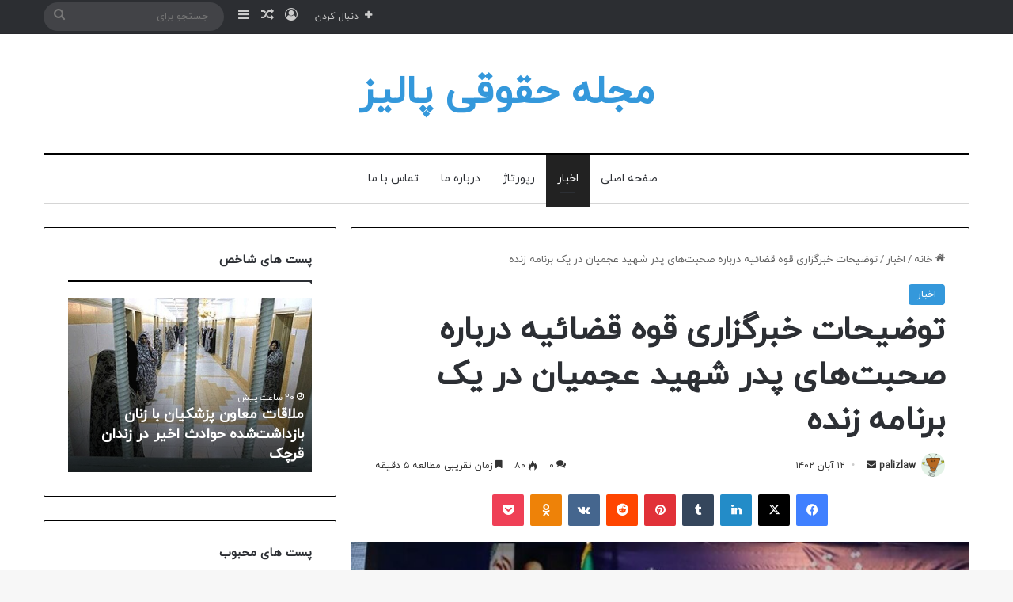

--- FILE ---
content_type: text/html; charset=UTF-8
request_url: https://palizlaw.ir/%D8%AA%D9%88%D8%B6%DB%8C%D8%AD%D8%A7%D8%AA-%D8%AE%D8%A8%D8%B1%DA%AF%D8%B2%D8%A7%D8%B1%DB%8C-%D9%82%D9%88%D9%87-%D9%82%D8%B6%D8%A7%D8%A6%DB%8C%D9%87-%D8%AF%D8%B1%D8%A8%D8%A7%D8%B1%D9%87-%D8%B5%D8%AD/
body_size: 32393
content:
<!DOCTYPE html>
<html dir="rtl" lang="fa-IR" class="" data-skin="light" prefix="og: http://ogp.me/ns#">
<head>
	<meta charset="UTF-8" />
	<link rel="profile" href="https://gmpg.org/xfn/11" />
	<title>توضیحات خبرگزاری قوه قضائیه درباره صحبت‌های پدر شهید عجمیان در یک برنامه زنده &#8211; مجله حقوقی پالیز</title>
<meta name='robots' content='max-image-preview:large' />
<link rel="alternate" type="application/rss+xml" title="مجله حقوقی پالیز &raquo; خوراک" href="https://palizlaw.ir/feed/" />
<link rel="alternate" type="application/rss+xml" title="مجله حقوقی پالیز &raquo; خوراک دیدگاه‌ها" href="https://palizlaw.ir/comments/feed/" />
<link rel="alternate" type="application/rss+xml" title="مجله حقوقی پالیز &raquo; توضیحات خبرگزاری قوه قضائیه درباره صحبت‌های پدر شهید عجمیان در یک برنامه زنده خوراک دیدگاه‌ها" href="https://palizlaw.ir/%d8%aa%d9%88%d8%b6%db%8c%d8%ad%d8%a7%d8%aa-%d8%ae%d8%a8%d8%b1%da%af%d8%b2%d8%a7%d8%b1%db%8c-%d9%82%d9%88%d9%87-%d9%82%d8%b6%d8%a7%d8%a6%db%8c%d9%87-%d8%af%d8%b1%d8%a8%d8%a7%d8%b1%d9%87-%d8%b5%d8%ad/feed/" />

		<style type="text/css">
			:root{				
			--tie-preset-gradient-1: linear-gradient(135deg, rgba(6, 147, 227, 1) 0%, rgb(155, 81, 224) 100%);
			--tie-preset-gradient-2: linear-gradient(135deg, rgb(122, 220, 180) 0%, rgb(0, 208, 130) 100%);
			--tie-preset-gradient-3: linear-gradient(135deg, rgba(252, 185, 0, 1) 0%, rgba(255, 105, 0, 1) 100%);
			--tie-preset-gradient-4: linear-gradient(135deg, rgba(255, 105, 0, 1) 0%, rgb(207, 46, 46) 100%);
			--tie-preset-gradient-5: linear-gradient(135deg, rgb(238, 238, 238) 0%, rgb(169, 184, 195) 100%);
			--tie-preset-gradient-6: linear-gradient(135deg, rgb(74, 234, 220) 0%, rgb(151, 120, 209) 20%, rgb(207, 42, 186) 40%, rgb(238, 44, 130) 60%, rgb(251, 105, 98) 80%, rgb(254, 248, 76) 100%);
			--tie-preset-gradient-7: linear-gradient(135deg, rgb(255, 206, 236) 0%, rgb(152, 150, 240) 100%);
			--tie-preset-gradient-8: linear-gradient(135deg, rgb(254, 205, 165) 0%, rgb(254, 45, 45) 50%, rgb(107, 0, 62) 100%);
			--tie-preset-gradient-9: linear-gradient(135deg, rgb(255, 203, 112) 0%, rgb(199, 81, 192) 50%, rgb(65, 88, 208) 100%);
			--tie-preset-gradient-10: linear-gradient(135deg, rgb(255, 245, 203) 0%, rgb(182, 227, 212) 50%, rgb(51, 167, 181) 100%);
			--tie-preset-gradient-11: linear-gradient(135deg, rgb(202, 248, 128) 0%, rgb(113, 206, 126) 100%);
			--tie-preset-gradient-12: linear-gradient(135deg, rgb(2, 3, 129) 0%, rgb(40, 116, 252) 100%);
			--tie-preset-gradient-13: linear-gradient(135deg, #4D34FA, #ad34fa);
			--tie-preset-gradient-14: linear-gradient(135deg, #0057FF, #31B5FF);
			--tie-preset-gradient-15: linear-gradient(135deg, #FF007A, #FF81BD);
			--tie-preset-gradient-16: linear-gradient(135deg, #14111E, #4B4462);
			--tie-preset-gradient-17: linear-gradient(135deg, #F32758, #FFC581);

			
					--main-nav-background: #FFFFFF;
					--main-nav-secondry-background: rgba(0,0,0,0.03);
					--main-nav-primary-color: #0088ff;
					--main-nav-contrast-primary-color: #FFFFFF;
					--main-nav-text-color: #2c2f34;
					--main-nav-secondry-text-color: rgba(0,0,0,0.5);
					--main-nav-main-border-color: rgba(0,0,0,0.1);
					--main-nav-secondry-border-color: rgba(0,0,0,0.08);
				
			}
		</style>
	<link rel="alternate" title="oEmbed (JSON)" type="application/json+oembed" href="https://palizlaw.ir/wp-json/oembed/1.0/embed?url=https%3A%2F%2Fpalizlaw.ir%2F%25d8%25aa%25d9%2588%25d8%25b6%25db%258c%25d8%25ad%25d8%25a7%25d8%25aa-%25d8%25ae%25d8%25a8%25d8%25b1%25da%25af%25d8%25b2%25d8%25a7%25d8%25b1%25db%258c-%25d9%2582%25d9%2588%25d9%2587-%25d9%2582%25d8%25b6%25d8%25a7%25d8%25a6%25db%258c%25d9%2587-%25d8%25af%25d8%25b1%25d8%25a8%25d8%25a7%25d8%25b1%25d9%2587-%25d8%25b5%25d8%25ad%2F" />
<link rel="alternate" title="oEmbed (XML)" type="text/xml+oembed" href="https://palizlaw.ir/wp-json/oembed/1.0/embed?url=https%3A%2F%2Fpalizlaw.ir%2F%25d8%25aa%25d9%2588%25d8%25b6%25db%258c%25d8%25ad%25d8%25a7%25d8%25aa-%25d8%25ae%25d8%25a8%25d8%25b1%25da%25af%25d8%25b2%25d8%25a7%25d8%25b1%25db%258c-%25d9%2582%25d9%2588%25d9%2587-%25d9%2582%25d8%25b6%25d8%25a7%25d8%25a6%25db%258c%25d9%2587-%25d8%25af%25d8%25b1%25d8%25a8%25d8%25a7%25d8%25b1%25d9%2587-%25d8%25b5%25d8%25ad%2F&#038;format=xml" />

<meta property="og:title" content="توضیحات خبرگزاری قوه قضائیه درباره صحبت‌های پدر شهید عجمیان در یک برنامه زنده - مجله حقوقی پالیز" />
<meta property="og:type" content="article" />
<meta property="og:description" content="دوازدهم آبان ماه بود که تعدادی از اغتشاشگران در اطراف آرامستان بهشت سکینه و کمالشهر کرج به بهانه شرک" />
<meta property="og:url" content="https://palizlaw.ir/%d8%aa%d9%88%d8%b6%db%8c%d8%ad%d8%a7%d8%aa-%d8%ae%d8%a8%d8%b1%da%af%d8%b2%d8%a7%d8%b1%db%8c-%d9%82%d9%88%d9%87-%d9%82%d8%b6%d8%a7%d8%a6%db%8c%d9%87-%d8%af%d8%b1%d8%a8%d8%a7%d8%b1%d9%87-%d8%b5%d8%ad/" />
<meta property="og:site_name" content="مجله حقوقی پالیز" />
<meta property="og:image" content="https://palizlaw.ir/wp-content/uploads/2023/11/5938067.jpg" />
<meta name="viewport" content="width=device-width, initial-scale=1.0" /><style id='wp-img-auto-sizes-contain-inline-css' type='text/css'>
img:is([sizes=auto i],[sizes^="auto," i]){contain-intrinsic-size:3000px 1500px}
/*# sourceURL=wp-img-auto-sizes-contain-inline-css */
</style>
<style id='wp-emoji-styles-inline-css' type='text/css'>

	img.wp-smiley, img.emoji {
		display: inline !important;
		border: none !important;
		box-shadow: none !important;
		height: 1em !important;
		width: 1em !important;
		margin: 0 0.07em !important;
		vertical-align: -0.1em !important;
		background: none !important;
		padding: 0 !important;
	}
/*# sourceURL=wp-emoji-styles-inline-css */
</style>
<style id='wp-block-library-inline-css' type='text/css'>
:root{--wp-block-synced-color:#7a00df;--wp-block-synced-color--rgb:122,0,223;--wp-bound-block-color:var(--wp-block-synced-color);--wp-editor-canvas-background:#ddd;--wp-admin-theme-color:#007cba;--wp-admin-theme-color--rgb:0,124,186;--wp-admin-theme-color-darker-10:#006ba1;--wp-admin-theme-color-darker-10--rgb:0,107,160.5;--wp-admin-theme-color-darker-20:#005a87;--wp-admin-theme-color-darker-20--rgb:0,90,135;--wp-admin-border-width-focus:2px}@media (min-resolution:192dpi){:root{--wp-admin-border-width-focus:1.5px}}.wp-element-button{cursor:pointer}:root .has-very-light-gray-background-color{background-color:#eee}:root .has-very-dark-gray-background-color{background-color:#313131}:root .has-very-light-gray-color{color:#eee}:root .has-very-dark-gray-color{color:#313131}:root .has-vivid-green-cyan-to-vivid-cyan-blue-gradient-background{background:linear-gradient(135deg,#00d084,#0693e3)}:root .has-purple-crush-gradient-background{background:linear-gradient(135deg,#34e2e4,#4721fb 50%,#ab1dfe)}:root .has-hazy-dawn-gradient-background{background:linear-gradient(135deg,#faaca8,#dad0ec)}:root .has-subdued-olive-gradient-background{background:linear-gradient(135deg,#fafae1,#67a671)}:root .has-atomic-cream-gradient-background{background:linear-gradient(135deg,#fdd79a,#004a59)}:root .has-nightshade-gradient-background{background:linear-gradient(135deg,#330968,#31cdcf)}:root .has-midnight-gradient-background{background:linear-gradient(135deg,#020381,#2874fc)}:root{--wp--preset--font-size--normal:16px;--wp--preset--font-size--huge:42px}.has-regular-font-size{font-size:1em}.has-larger-font-size{font-size:2.625em}.has-normal-font-size{font-size:var(--wp--preset--font-size--normal)}.has-huge-font-size{font-size:var(--wp--preset--font-size--huge)}.has-text-align-center{text-align:center}.has-text-align-left{text-align:left}.has-text-align-right{text-align:right}.has-fit-text{white-space:nowrap!important}#end-resizable-editor-section{display:none}.aligncenter{clear:both}.items-justified-left{justify-content:flex-start}.items-justified-center{justify-content:center}.items-justified-right{justify-content:flex-end}.items-justified-space-between{justify-content:space-between}.screen-reader-text{border:0;clip-path:inset(50%);height:1px;margin:-1px;overflow:hidden;padding:0;position:absolute;width:1px;word-wrap:normal!important}.screen-reader-text:focus{background-color:#ddd;clip-path:none;color:#444;display:block;font-size:1em;height:auto;left:5px;line-height:normal;padding:15px 23px 14px;text-decoration:none;top:5px;width:auto;z-index:100000}html :where(.has-border-color){border-style:solid}html :where([style*=border-top-color]){border-top-style:solid}html :where([style*=border-right-color]){border-right-style:solid}html :where([style*=border-bottom-color]){border-bottom-style:solid}html :where([style*=border-left-color]){border-left-style:solid}html :where([style*=border-width]){border-style:solid}html :where([style*=border-top-width]){border-top-style:solid}html :where([style*=border-right-width]){border-right-style:solid}html :where([style*=border-bottom-width]){border-bottom-style:solid}html :where([style*=border-left-width]){border-left-style:solid}html :where(img[class*=wp-image-]){height:auto;max-width:100%}:where(figure){margin:0 0 1em}html :where(.is-position-sticky){--wp-admin--admin-bar--position-offset:var(--wp-admin--admin-bar--height,0px)}@media screen and (max-width:600px){html :where(.is-position-sticky){--wp-admin--admin-bar--position-offset:0px}}

/*# sourceURL=wp-block-library-inline-css */
</style><style id='global-styles-inline-css' type='text/css'>
:root{--wp--preset--aspect-ratio--square: 1;--wp--preset--aspect-ratio--4-3: 4/3;--wp--preset--aspect-ratio--3-4: 3/4;--wp--preset--aspect-ratio--3-2: 3/2;--wp--preset--aspect-ratio--2-3: 2/3;--wp--preset--aspect-ratio--16-9: 16/9;--wp--preset--aspect-ratio--9-16: 9/16;--wp--preset--color--black: #000000;--wp--preset--color--cyan-bluish-gray: #abb8c3;--wp--preset--color--white: #ffffff;--wp--preset--color--pale-pink: #f78da7;--wp--preset--color--vivid-red: #cf2e2e;--wp--preset--color--luminous-vivid-orange: #ff6900;--wp--preset--color--luminous-vivid-amber: #fcb900;--wp--preset--color--light-green-cyan: #7bdcb5;--wp--preset--color--vivid-green-cyan: #00d084;--wp--preset--color--pale-cyan-blue: #8ed1fc;--wp--preset--color--vivid-cyan-blue: #0693e3;--wp--preset--color--vivid-purple: #9b51e0;--wp--preset--color--global-color: #3498db;--wp--preset--gradient--vivid-cyan-blue-to-vivid-purple: linear-gradient(135deg,rgb(6,147,227) 0%,rgb(155,81,224) 100%);--wp--preset--gradient--light-green-cyan-to-vivid-green-cyan: linear-gradient(135deg,rgb(122,220,180) 0%,rgb(0,208,130) 100%);--wp--preset--gradient--luminous-vivid-amber-to-luminous-vivid-orange: linear-gradient(135deg,rgb(252,185,0) 0%,rgb(255,105,0) 100%);--wp--preset--gradient--luminous-vivid-orange-to-vivid-red: linear-gradient(135deg,rgb(255,105,0) 0%,rgb(207,46,46) 100%);--wp--preset--gradient--very-light-gray-to-cyan-bluish-gray: linear-gradient(135deg,rgb(238,238,238) 0%,rgb(169,184,195) 100%);--wp--preset--gradient--cool-to-warm-spectrum: linear-gradient(135deg,rgb(74,234,220) 0%,rgb(151,120,209) 20%,rgb(207,42,186) 40%,rgb(238,44,130) 60%,rgb(251,105,98) 80%,rgb(254,248,76) 100%);--wp--preset--gradient--blush-light-purple: linear-gradient(135deg,rgb(255,206,236) 0%,rgb(152,150,240) 100%);--wp--preset--gradient--blush-bordeaux: linear-gradient(135deg,rgb(254,205,165) 0%,rgb(254,45,45) 50%,rgb(107,0,62) 100%);--wp--preset--gradient--luminous-dusk: linear-gradient(135deg,rgb(255,203,112) 0%,rgb(199,81,192) 50%,rgb(65,88,208) 100%);--wp--preset--gradient--pale-ocean: linear-gradient(135deg,rgb(255,245,203) 0%,rgb(182,227,212) 50%,rgb(51,167,181) 100%);--wp--preset--gradient--electric-grass: linear-gradient(135deg,rgb(202,248,128) 0%,rgb(113,206,126) 100%);--wp--preset--gradient--midnight: linear-gradient(135deg,rgb(2,3,129) 0%,rgb(40,116,252) 100%);--wp--preset--font-size--small: 13px;--wp--preset--font-size--medium: 20px;--wp--preset--font-size--large: 36px;--wp--preset--font-size--x-large: 42px;--wp--preset--spacing--20: 0.44rem;--wp--preset--spacing--30: 0.67rem;--wp--preset--spacing--40: 1rem;--wp--preset--spacing--50: 1.5rem;--wp--preset--spacing--60: 2.25rem;--wp--preset--spacing--70: 3.38rem;--wp--preset--spacing--80: 5.06rem;--wp--preset--shadow--natural: 6px 6px 9px rgba(0, 0, 0, 0.2);--wp--preset--shadow--deep: 12px 12px 50px rgba(0, 0, 0, 0.4);--wp--preset--shadow--sharp: 6px 6px 0px rgba(0, 0, 0, 0.2);--wp--preset--shadow--outlined: 6px 6px 0px -3px rgb(255, 255, 255), 6px 6px rgb(0, 0, 0);--wp--preset--shadow--crisp: 6px 6px 0px rgb(0, 0, 0);}:where(.is-layout-flex){gap: 0.5em;}:where(.is-layout-grid){gap: 0.5em;}body .is-layout-flex{display: flex;}.is-layout-flex{flex-wrap: wrap;align-items: center;}.is-layout-flex > :is(*, div){margin: 0;}body .is-layout-grid{display: grid;}.is-layout-grid > :is(*, div){margin: 0;}:where(.wp-block-columns.is-layout-flex){gap: 2em;}:where(.wp-block-columns.is-layout-grid){gap: 2em;}:where(.wp-block-post-template.is-layout-flex){gap: 1.25em;}:where(.wp-block-post-template.is-layout-grid){gap: 1.25em;}.has-black-color{color: var(--wp--preset--color--black) !important;}.has-cyan-bluish-gray-color{color: var(--wp--preset--color--cyan-bluish-gray) !important;}.has-white-color{color: var(--wp--preset--color--white) !important;}.has-pale-pink-color{color: var(--wp--preset--color--pale-pink) !important;}.has-vivid-red-color{color: var(--wp--preset--color--vivid-red) !important;}.has-luminous-vivid-orange-color{color: var(--wp--preset--color--luminous-vivid-orange) !important;}.has-luminous-vivid-amber-color{color: var(--wp--preset--color--luminous-vivid-amber) !important;}.has-light-green-cyan-color{color: var(--wp--preset--color--light-green-cyan) !important;}.has-vivid-green-cyan-color{color: var(--wp--preset--color--vivid-green-cyan) !important;}.has-pale-cyan-blue-color{color: var(--wp--preset--color--pale-cyan-blue) !important;}.has-vivid-cyan-blue-color{color: var(--wp--preset--color--vivid-cyan-blue) !important;}.has-vivid-purple-color{color: var(--wp--preset--color--vivid-purple) !important;}.has-black-background-color{background-color: var(--wp--preset--color--black) !important;}.has-cyan-bluish-gray-background-color{background-color: var(--wp--preset--color--cyan-bluish-gray) !important;}.has-white-background-color{background-color: var(--wp--preset--color--white) !important;}.has-pale-pink-background-color{background-color: var(--wp--preset--color--pale-pink) !important;}.has-vivid-red-background-color{background-color: var(--wp--preset--color--vivid-red) !important;}.has-luminous-vivid-orange-background-color{background-color: var(--wp--preset--color--luminous-vivid-orange) !important;}.has-luminous-vivid-amber-background-color{background-color: var(--wp--preset--color--luminous-vivid-amber) !important;}.has-light-green-cyan-background-color{background-color: var(--wp--preset--color--light-green-cyan) !important;}.has-vivid-green-cyan-background-color{background-color: var(--wp--preset--color--vivid-green-cyan) !important;}.has-pale-cyan-blue-background-color{background-color: var(--wp--preset--color--pale-cyan-blue) !important;}.has-vivid-cyan-blue-background-color{background-color: var(--wp--preset--color--vivid-cyan-blue) !important;}.has-vivid-purple-background-color{background-color: var(--wp--preset--color--vivid-purple) !important;}.has-black-border-color{border-color: var(--wp--preset--color--black) !important;}.has-cyan-bluish-gray-border-color{border-color: var(--wp--preset--color--cyan-bluish-gray) !important;}.has-white-border-color{border-color: var(--wp--preset--color--white) !important;}.has-pale-pink-border-color{border-color: var(--wp--preset--color--pale-pink) !important;}.has-vivid-red-border-color{border-color: var(--wp--preset--color--vivid-red) !important;}.has-luminous-vivid-orange-border-color{border-color: var(--wp--preset--color--luminous-vivid-orange) !important;}.has-luminous-vivid-amber-border-color{border-color: var(--wp--preset--color--luminous-vivid-amber) !important;}.has-light-green-cyan-border-color{border-color: var(--wp--preset--color--light-green-cyan) !important;}.has-vivid-green-cyan-border-color{border-color: var(--wp--preset--color--vivid-green-cyan) !important;}.has-pale-cyan-blue-border-color{border-color: var(--wp--preset--color--pale-cyan-blue) !important;}.has-vivid-cyan-blue-border-color{border-color: var(--wp--preset--color--vivid-cyan-blue) !important;}.has-vivid-purple-border-color{border-color: var(--wp--preset--color--vivid-purple) !important;}.has-vivid-cyan-blue-to-vivid-purple-gradient-background{background: var(--wp--preset--gradient--vivid-cyan-blue-to-vivid-purple) !important;}.has-light-green-cyan-to-vivid-green-cyan-gradient-background{background: var(--wp--preset--gradient--light-green-cyan-to-vivid-green-cyan) !important;}.has-luminous-vivid-amber-to-luminous-vivid-orange-gradient-background{background: var(--wp--preset--gradient--luminous-vivid-amber-to-luminous-vivid-orange) !important;}.has-luminous-vivid-orange-to-vivid-red-gradient-background{background: var(--wp--preset--gradient--luminous-vivid-orange-to-vivid-red) !important;}.has-very-light-gray-to-cyan-bluish-gray-gradient-background{background: var(--wp--preset--gradient--very-light-gray-to-cyan-bluish-gray) !important;}.has-cool-to-warm-spectrum-gradient-background{background: var(--wp--preset--gradient--cool-to-warm-spectrum) !important;}.has-blush-light-purple-gradient-background{background: var(--wp--preset--gradient--blush-light-purple) !important;}.has-blush-bordeaux-gradient-background{background: var(--wp--preset--gradient--blush-bordeaux) !important;}.has-luminous-dusk-gradient-background{background: var(--wp--preset--gradient--luminous-dusk) !important;}.has-pale-ocean-gradient-background{background: var(--wp--preset--gradient--pale-ocean) !important;}.has-electric-grass-gradient-background{background: var(--wp--preset--gradient--electric-grass) !important;}.has-midnight-gradient-background{background: var(--wp--preset--gradient--midnight) !important;}.has-small-font-size{font-size: var(--wp--preset--font-size--small) !important;}.has-medium-font-size{font-size: var(--wp--preset--font-size--medium) !important;}.has-large-font-size{font-size: var(--wp--preset--font-size--large) !important;}.has-x-large-font-size{font-size: var(--wp--preset--font-size--x-large) !important;}
/*# sourceURL=global-styles-inline-css */
</style>

<style id='classic-theme-styles-inline-css' type='text/css'>
/*! This file is auto-generated */
.wp-block-button__link{color:#fff;background-color:#32373c;border-radius:9999px;box-shadow:none;text-decoration:none;padding:calc(.667em + 2px) calc(1.333em + 2px);font-size:1.125em}.wp-block-file__button{background:#32373c;color:#fff;text-decoration:none}
/*# sourceURL=/wp-includes/css/classic-themes.min.css */
</style>
<link rel='stylesheet' id='contact-form-7-css' href='https://palizlaw.ir/wp-content/plugins/contact-form-7/includes/css/styles.css?ver=6.1.2' type='text/css' media='all' />
<link rel='stylesheet' id='contact-form-7-rtl-css' href='https://palizlaw.ir/wp-content/plugins/contact-form-7/includes/css/styles-rtl.css?ver=6.1.2' type='text/css' media='all' />
<link rel='stylesheet' id='wp_automatic_gallery_style-css' href='https://palizlaw.ir/wp-content/plugins/wp-automatic/css/wp-automatic.css?ver=1.0.0' type='text/css' media='all' />
<link rel='stylesheet' id='tie-css-base-css' href='https://palizlaw.ir/wp-content/themes/jannah/assets/css/base.min.css?ver=7.5.1' type='text/css' media='all' />
<link rel='stylesheet' id='tie-css-styles-css' href='https://palizlaw.ir/wp-content/themes/jannah/assets/css/style.min.css?ver=7.5.1' type='text/css' media='all' />
<link rel='stylesheet' id='tie-css-widgets-css' href='https://palizlaw.ir/wp-content/themes/jannah/assets/css/widgets.min.css?ver=7.5.1' type='text/css' media='all' />
<link rel='stylesheet' id='tie-css-helpers-css' href='https://palizlaw.ir/wp-content/themes/jannah/assets/css/helpers.min.css?ver=7.5.1' type='text/css' media='all' />
<link rel='stylesheet' id='tie-fontawesome5-css' href='https://palizlaw.ir/wp-content/themes/jannah/assets/css/fontawesome.css?ver=7.5.1' type='text/css' media='all' />
<link rel='stylesheet' id='tie-css-ilightbox-css' href='https://palizlaw.ir/wp-content/themes/jannah/assets/ilightbox/dark-skin/skin.css?ver=7.5.1' type='text/css' media='all' />
<link rel='stylesheet' id='tie-css-single-css' href='https://palizlaw.ir/wp-content/themes/jannah/assets/css/single.min.css?ver=7.5.1' type='text/css' media='all' />
<link rel='stylesheet' id='tie-css-print-css' href='https://palizlaw.ir/wp-content/themes/jannah/assets/css/print.css?ver=7.5.1' type='text/css' media='print' />
<link rel='stylesheet' id='tie-theme-rtl-css-css' href='https://palizlaw.ir/wp-content/themes/jannah/rtl.css?ver=6.9' type='text/css' media='all' />
<link rel='stylesheet' id='tie-theme-child-css-css' href='https://palizlaw.ir/wp-content/themes/jannah-child/style.css?ver=6.9' type='text/css' media='all' />
<link rel='stylesheet' id='wpsh-style-css' href='https://palizlaw.ir/wp-content/plugins/wp-shamsi/assets/css/wpsh_custom.css?ver=4.3.3' type='text/css' media='all' />
<style id='wpsh-style-inline-css' type='text/css'>
@font-face {font-family: 'iranyekan';font-display: swap;src: url('https://palizlaw.ir/a/wp-content/uploads/2019/01/iranyekan.woff') format('woff');}@font-face {font-family: 'iranyekan';font-display: swap;src: url('https://palizlaw.ir/a/wp-content/uploads/2019/01/iranyekan.woff') format('woff');}@font-face {font-family: 'iranyekan';font-display: swap;src: url('https://palizlaw.ir/a/wp-content/uploads/2019/01/iranyekan.woff') format('woff');}@font-face {font-family: 'iranyekan';font-display: swap;src: url('https://palizlaw.ir/a/wp-content/uploads/2019/01/iranyekan.woff') format('woff');}body{font-family: 'iranyekan';}.logo-text,h1,h2,h3,h4,h5,h6,.the-subtitle{font-family: 'iranyekan';}#main-nav .main-menu > ul > li > a{font-family: 'iranyekan';}blockquote p{font-family: 'iranyekan';}#main-nav .main-menu > ul > li > a{font-weight: 400;text-transform: uppercase;}#tie-wrapper .mag-box.big-post-left-box li:not(:first-child) .post-title,#tie-wrapper .mag-box.big-post-top-box li:not(:first-child) .post-title,#tie-wrapper .mag-box.half-box li:not(:first-child) .post-title,#tie-wrapper .mag-box.big-thumb-left-box li:not(:first-child) .post-title,#tie-wrapper .mag-box.scrolling-box .slide .post-title,#tie-wrapper .mag-box.miscellaneous-box li:not(:first-child) .post-title{font-weight: 500;}:root:root{--brand-color: #3498db;--dark-brand-color: #0266a9;--bright-color: #FFFFFF;--base-color: #2c2f34;}#reading-position-indicator{box-shadow: 0 0 10px rgba( 52,152,219,0.7);}:root:root{--brand-color: #3498db;--dark-brand-color: #0266a9;--bright-color: #FFFFFF;--base-color: #2c2f34;}#reading-position-indicator{box-shadow: 0 0 10px rgba( 52,152,219,0.7);}.container-wrapper,.the-global-title,.comment-reply-title,.tabs,.flex-tabs .flexMenu-popup,.magazine1 .tabs-vertical .tabs li a,.magazine1 .tabs-vertical:after,.mag-box .show-more-button,.white-bg .social-icons-item a,textarea,input,select,.toggle,.post-content-slideshow,.post-content-slideshow .slider-nav-wrapper,.share-buttons-bottom,.pages-numbers a,.pages-nav-item,.first-last-pages .pagination-icon,.multiple-post-pages .post-page-numbers,#story-highlights li,.review-item,.review-summary,.user-rate-wrap,.review-final-score,.tabs a{border-color: #000000 !important;}.magazine1 .tabs a{border-bottom-color: transparent !important;}.fullwidth-area .tagcloud a:not(:hover){background: transparent;box-shadow: inset 0 0 0 3px #000000;}.subscribe-widget-content .subscribe-subtitle:after,.white-bg .social-icons-item:before{background-color: #000000 !important;}#header-notification-bar{background: var( --tie-preset-gradient-13 );}#header-notification-bar{--tie-buttons-color: #FFFFFF;--tie-buttons-border-color: #FFFFFF;--tie-buttons-hover-color: #e1e1e1;--tie-buttons-hover-text: #000000;}#header-notification-bar{--tie-buttons-text: #000000;}#top-nav,.search-in-top-nav{--tie-buttons-color: #ffffff;--tie-buttons-border-color: #ffffff;--tie-buttons-text: #000000;--tie-buttons-hover-color: #e1e1e1;}#top-nav a:hover,#top-nav .menu li:hover > a,#top-nav .menu > .tie-current-menu > a,#top-nav .components > li:hover > a,#top-nav .components #search-submit:hover,#autocomplete-suggestions.search-in-top-nav .post-title a:hover{color: #ffffff;}#theme-header:not(.main-nav-boxed) #main-nav,.main-nav-boxed .main-menu-wrapper{border-top-color:#000000 !important;border-top-width:3px !important;border-bottom-color:#d5d5d5 !important;border-bottom-width:1px !important;border-style: solid;border-right: 0 none;border-left : 0 none;}.main-nav-boxed #main-nav.fixed-nav{box-shadow: none;}.main-nav,.search-in-main-nav{--main-nav-primary-color: #222222;--tie-buttons-color: #222222;--tie-buttons-border-color: #222222;--tie-buttons-text: #FFFFFF;--tie-buttons-hover-color: #040404;}#main-nav .mega-links-head:after,#main-nav .cats-horizontal a.is-active,#main-nav .cats-horizontal a:hover,#main-nav .spinner > div{background-color: #222222;}#main-nav .menu ul li:hover > a,#main-nav .menu ul li.current-menu-item:not(.mega-link-column) > a,#main-nav .components a:hover,#main-nav .components > li:hover > a,#main-nav #search-submit:hover,#main-nav .cats-vertical a.is-active,#main-nav .cats-vertical a:hover,#main-nav .mega-menu .post-meta a:hover,#main-nav .mega-menu .post-box-title a:hover,#autocomplete-suggestions.search-in-main-nav a:hover,#main-nav .spinner-circle:after{color: #222222;}#main-nav .menu > li.tie-current-menu > a,#main-nav .menu > li:hover > a,.theme-header #main-nav .mega-menu .cats-horizontal a.is-active,.theme-header #main-nav .mega-menu .cats-horizontal a:hover{color: #FFFFFF;}#main-nav .menu > li.tie-current-menu > a:before,#main-nav .menu > li:hover > a:before{border-top-color: #FFFFFF;}#footer{background-color: #111111;}#footer .posts-list-counter .posts-list-items li.widget-post-list:before{border-color: #111111;}#footer .timeline-widget a .date:before{border-color: rgba(17,17,17,0.8);}#footer .footer-boxed-widget-area,#footer textarea,#footer input:not([type=submit]),#footer select,#footer code,#footer kbd,#footer pre,#footer samp,#footer .show-more-button,#footer .slider-links .tie-slider-nav span,#footer #wp-calendar,#footer #wp-calendar tbody td,#footer #wp-calendar thead th,#footer .widget.buddypress .item-options a{border-color: rgba(255,255,255,0.1);}#footer .social-statistics-widget .white-bg li.social-icons-item a,#footer .widget_tag_cloud .tagcloud a,#footer .latest-tweets-widget .slider-links .tie-slider-nav span,#footer .widget_layered_nav_filters a{border-color: rgba(255,255,255,0.1);}#footer .social-statistics-widget .white-bg li:before{background: rgba(255,255,255,0.1);}.site-footer #wp-calendar tbody td{background: rgba(255,255,255,0.02);}#footer .white-bg .social-icons-item a span.followers span,#footer .circle-three-cols .social-icons-item a .followers-num,#footer .circle-three-cols .social-icons-item a .followers-name{color: rgba(255,255,255,0.8);}#footer .timeline-widget ul:before,#footer .timeline-widget a:not(:hover) .date:before{background-color: #000000;}#footer .site-info a:not(:hover){color: #dddddd;}#footer .site-info a:hover{color: #ffffff;}
/*# sourceURL=wpsh-style-inline-css */
</style>
<script type="text/javascript" src="https://palizlaw.ir/wp-includes/js/jquery/jquery.min.js?ver=3.7.1" id="jquery-core-js"></script>
<script type="text/javascript" src="https://palizlaw.ir/wp-includes/js/jquery/jquery-migrate.min.js?ver=3.4.1" id="jquery-migrate-js"></script>
<script type="text/javascript" src="https://palizlaw.ir/wp-content/plugins/wp-automatic/js/main-front.js?ver=6.9" id="wp_automatic_gallery-js"></script>
<link rel="https://api.w.org/" href="https://palizlaw.ir/wp-json/" /><link rel="alternate" title="JSON" type="application/json" href="https://palizlaw.ir/wp-json/wp/v2/posts/1142" /><link rel="EditURI" type="application/rsd+xml" title="RSD" href="https://palizlaw.ir/xmlrpc.php?rsd" />
<meta name="generator" content="WordPress 6.9" />
<link rel='shortlink' href='https://palizlaw.ir/?p=1142' />
 <meta name="description" content="دوازدهم آبان ماه بود که تعدادی از اغتشاشگران در اطراف آرامستان بهشت سکینه و کمالشهر کرج به بهانه شرکت در مراسم چهلم یکی از جانباختگان اغتشاشات با ایجا" /><meta http-equiv="X-UA-Compatible" content="IE=edge">
</head>

<body id="tie-body" class="rtl wp-singular post-template-default single single-post postid-1142 single-format-standard wp-theme-jannah wp-child-theme-jannah-child wrapper-has-shadow block-head-1 magazine1 is-thumb-overlay-disabled is-desktop is-header-layout-2 sidebar-left has-sidebar post-layout-1 narrow-title-narrow-media has-mobile-share post-has-toggle hide_share_post_top hide_share_post_bottom">



<div class="background-overlay">

	<div id="tie-container" class="site tie-container">

		
		<div id="tie-wrapper">

			
<header id="theme-header" class="theme-header header-layout-2 main-nav-light main-nav-default-light main-nav-below main-nav-boxed no-stream-item top-nav-active top-nav-dark top-nav-default-dark top-nav-above has-normal-width-logo mobile-header-default">
	
<nav id="top-nav" data-skin="search-in-top-nav" class="has-menu-components top-nav header-nav live-search-parent" aria-label="پیمایش ثانویه">
	<div class="container">
		<div class="topbar-wrapper">

			
			<div class="tie-alignleft">
							</div><!-- .tie-alignleft /-->

			<div class="tie-alignright">
				<ul class="components">		<li class="list-social-icons menu-item custom-menu-link">
			<a href="#" class="follow-btn">
				<span class="tie-icon-plus" aria-hidden="true"></span>
				<span class="follow-text">دنبال کردن</span>
			</a>
			<ul class="dropdown-social-icons comp-sub-menu"><li class="social-icons-item"><a class="social-link facebook-social-icon" rel="external noopener nofollow" target="_blank" href="https://facebook.com/palizlaw"><span class="tie-social-icon tie-icon-facebook"></span><span class="social-text">فیسبوک</span></a></li><li class="social-icons-item"><a class="social-link twitter-social-icon" rel="external noopener nofollow" target="_blank" href="https://x.com/palizlaw"><span class="tie-social-icon tie-icon-twitter"></span><span class="social-text">ایکس</span></a></li><li class="social-icons-item"><a class="social-link youtube-social-icon" rel="external noopener nofollow" target="_blank" href="https://youtube.com/palizlaw"><span class="tie-social-icon tie-icon-youtube"></span><span class="social-text">یوتیوب</span></a></li><li class="social-icons-item"><a class="social-link instagram-social-icon" rel="external noopener nofollow" target="_blank" href="https://instagram.com/palizlaw"><span class="tie-social-icon tie-icon-instagram"></span><span class="social-text">اینستاگرام</span></a></li><li class="social-icons-item"><a class="social-link telegram-social-icon" rel="external noopener nofollow" target="_blank" href="https://t.me/palizlaw"><span class="tie-social-icon tie-icon-paper-plane"></span><span class="social-text">تلگرام</span></a></li><li class="social-icons-item"><a class="social-link whatsapp-social-icon" rel="external noopener nofollow" target="_blank" href="https://wa.me/09193375082"><span class="tie-social-icon tie-icon-whatsapp"></span><span class="social-text">واتس آپ</span></a></li></ul><!-- #dropdown-social-icons /-->		</li><!-- #list-social-icons /-->
		
	
		<li class=" popup-login-icon menu-item custom-menu-link">
			<a href="#" class="lgoin-btn tie-popup-trigger">
				<span class="tie-icon-author" aria-hidden="true"></span>
				<span class="screen-reader-text">ورود</span>			</a>
		</li>

				<li class="random-post-icon menu-item custom-menu-link">
		<a href="/%D8%AA%D9%88%D8%B6%DB%8C%D8%AD%D8%A7%D8%AA-%D8%AE%D8%A8%D8%B1%DA%AF%D8%B2%D8%A7%D8%B1%DB%8C-%D9%82%D9%88%D9%87-%D9%82%D8%B6%D8%A7%D8%A6%DB%8C%D9%87-%D8%AF%D8%B1%D8%A8%D8%A7%D8%B1%D9%87-%D8%B5%D8%AD/?random-post=1" class="random-post" title="نوشته تصادفی" rel="nofollow">
			<span class="tie-icon-random" aria-hidden="true"></span>
			<span class="screen-reader-text">نوشته تصادفی</span>
		</a>
	</li>
		<li class="side-aside-nav-icon menu-item custom-menu-link">
		<a href="#">
			<span class="tie-icon-navicon" aria-hidden="true"></span>
			<span class="screen-reader-text">سایدبار</span>
		</a>
	</li>
				<li class="search-bar menu-item custom-menu-link" aria-label="جستجو">
				<form method="get" id="search" action="https://palizlaw.ir/">
					<input id="search-input" class="is-ajax-search"  inputmode="search" type="text" name="s" title="جستجو برای" placeholder="جستجو برای" />
					<button id="search-submit" type="submit">
						<span class="tie-icon-search tie-search-icon" aria-hidden="true"></span>
						<span class="screen-reader-text">جستجو برای</span>
					</button>
				</form>
			</li>
			</ul><!-- Components -->			</div><!-- .tie-alignright /-->

		</div><!-- .topbar-wrapper /-->
	</div><!-- .container /-->
</nav><!-- #top-nav /-->

<div class="container header-container">
	<div class="tie-row logo-row">

		
		<div class="logo-wrapper">
			<div class="tie-col-md-4 logo-container clearfix">
				<div id="mobile-header-components-area_1" class="mobile-header-components"><ul class="components"><li class="mobile-component_menu custom-menu-link"><a href="#" id="mobile-menu-icon" class=""><span class="tie-mobile-menu-icon nav-icon is-layout-1"></span><span class="screen-reader-text">منو</span></a></li></ul></div>
		<div id="logo" class="text-logo" style="margin-top: 50px; margin-bottom: 50px;">

			
			<a title="مجله حقوقی پالیز" href="https://palizlaw.ir/">
				<div class="logo-text">مجله حقوقی پالیز</div>			</a>

			
		</div><!-- #logo /-->

					</div><!-- .tie-col /-->
		</div><!-- .logo-wrapper /-->

		
	</div><!-- .tie-row /-->
</div><!-- .container /-->

<div class="main-nav-wrapper">
	<nav id="main-nav"  class="main-nav header-nav menu-style-default menu-style-solid-bg"  aria-label="منوی اصلی">
		<div class="container">

			<div class="main-menu-wrapper">

				
				<div id="menu-components-wrap">

					
					<div class="main-menu main-menu-wrap">
						<div id="main-nav-menu" class="main-menu header-menu"><ul id="menu-%d8%a7%d8%b5%d9%84%db%8c" class="menu"><li id="menu-item-2408" class="menu-item menu-item-type-post_type menu-item-object-page menu-item-home menu-item-2408"><a href="https://palizlaw.ir/">صفحه اصلی</a></li>
<li id="menu-item-1180" class="menu-item menu-item-type-taxonomy menu-item-object-category current-post-ancestor current-menu-parent current-post-parent menu-item-1180 tie-current-menu"><a href="https://palizlaw.ir/category/%d8%a7%d8%ae%d8%a8%d8%a7%d8%b1/">اخبار</a></li>
<li id="menu-item-1181" class="menu-item menu-item-type-taxonomy menu-item-object-category menu-item-1181"><a href="https://palizlaw.ir/category/%d8%b1%d9%be%d9%88%d8%b1%d8%aa%d8%a7%da%98/">رپورتاژ</a></li>
<li id="menu-item-2409" class="menu-item menu-item-type-post_type menu-item-object-page menu-item-2409"><a href="https://palizlaw.ir/%d8%af%d8%b1%d8%a8%d8%a7%d8%b1%d9%87-%d9%85%d8%a7/">درباره ما</a></li>
<li id="menu-item-1178" class="menu-item menu-item-type-post_type menu-item-object-page menu-item-1178"><a href="https://palizlaw.ir/%d8%aa%d9%85%d8%a7%d8%b3-%d8%a8%d8%a7-%d9%85%d8%a7/">تماس با ما</a></li>
</ul></div>					</div><!-- .main-menu /-->

					<ul class="components"></ul><!-- Components -->
				</div><!-- #menu-components-wrap /-->
			</div><!-- .main-menu-wrapper /-->
		</div><!-- .container /-->

			</nav><!-- #main-nav /-->
</div><!-- .main-nav-wrapper /-->

</header>

<div id="content" class="site-content container"><div id="main-content-row" class="tie-row main-content-row">

<div class="main-content tie-col-md-8 tie-col-xs-12" role="main">

	
	<article id="the-post" class="container-wrapper post-content tie-standard">

		
<header class="entry-header-outer">

	<nav id="breadcrumb"><a href="https://palizlaw.ir/"><span class="tie-icon-home" aria-hidden="true"></span> خانه</a><em class="delimiter">/</em><a href="https://palizlaw.ir/category/%d8%a7%d8%ae%d8%a8%d8%a7%d8%b1/">اخبار</a><em class="delimiter">/</em><span class="current">توضیحات خبرگزاری قوه قضائیه درباره صحبت‌های پدر شهید عجمیان در یک برنامه زنده</span></nav><script type="application/ld+json">{"@context":"http:\/\/schema.org","@type":"BreadcrumbList","@id":"#Breadcrumb","itemListElement":[{"@type":"ListItem","position":1,"item":{"name":"\u062e\u0627\u0646\u0647","@id":"https:\/\/palizlaw.ir\/"}},{"@type":"ListItem","position":2,"item":{"name":"\u0627\u062e\u0628\u0627\u0631","@id":"https:\/\/palizlaw.ir\/category\/%d8%a7%d8%ae%d8%a8%d8%a7%d8%b1\/"}}]}</script>
	<div class="entry-header">

		<span class="post-cat-wrap"><a class="post-cat tie-cat-6" href="https://palizlaw.ir/category/%d8%a7%d8%ae%d8%a8%d8%a7%d8%b1/">اخبار</a></span>
		<h1 class="post-title entry-title">
			توضیحات خبرگزاری قوه قضائیه درباره صحبت‌های پدر شهید عجمیان در یک برنامه زنده		</h1>

		<div class="single-post-meta post-meta clearfix"><span class="author-meta single-author with-avatars"><span class="meta-item meta-author-wrapper meta-author-6">
						<span class="meta-author-avatar">
							<a href="https://palizlaw.ir/author/palizlaw/"><img alt='تصویر از palizlaw' src='https://secure.gravatar.com/avatar/b6ab732faee67048b077fb9d291dfcd8cbe9a44c6bcc56ad9fb4ab416067c78b?s=140&#038;d=monsterid&#038;r=g' srcset='https://secure.gravatar.com/avatar/b6ab732faee67048b077fb9d291dfcd8cbe9a44c6bcc56ad9fb4ab416067c78b?s=280&#038;d=monsterid&#038;r=g 2x' class='avatar avatar-140 photo' height='140' width='140' decoding='async'/></a>
						</span>
					<span class="meta-author"><a href="https://palizlaw.ir/author/palizlaw/" class="author-name tie-icon" title="palizlaw">palizlaw</a></span>
						<a href="mailto:info@palizlaw.ir" class="author-email-link" target="_blank" rel="nofollow noopener" title="ارسال به ایمیل">
							<span class="tie-icon-envelope" aria-hidden="true"></span>
							<span class="screen-reader-text">ارسال به ایمیل</span>
						</a>
					</span></span><span class="date meta-item tie-icon">12 آبان 1402</span><div class="tie-alignright"><span class="meta-comment tie-icon meta-item fa-before">0</span><span class="meta-views meta-item "><span class="tie-icon-fire" aria-hidden="true"></span> 80 </span><span class="meta-reading-time meta-item"><span class="tie-icon-bookmark" aria-hidden="true"></span> زمان تقریبی مطالعه 5 دقیقه</span> </div></div><!-- .post-meta -->	</div><!-- .entry-header /-->

	
	
</header><!-- .entry-header-outer /-->



		<div id="share-buttons-top" class="share-buttons share-buttons-top">
			<div class="share-links  share-centered icons-only">
				
				<a href="https://www.facebook.com/sharer.php?u=https://palizlaw.ir/%d8%aa%d9%88%d8%b6%db%8c%d8%ad%d8%a7%d8%aa-%d8%ae%d8%a8%d8%b1%da%af%d8%b2%d8%a7%d8%b1%db%8c-%d9%82%d9%88%d9%87-%d9%82%d8%b6%d8%a7%d8%a6%db%8c%d9%87-%d8%af%d8%b1%d8%a8%d8%a7%d8%b1%d9%87-%d8%b5%d8%ad/" rel="external noopener nofollow" title="فیسبوک" target="_blank" class="facebook-share-btn " data-raw="https://www.facebook.com/sharer.php?u={post_link}">
					<span class="share-btn-icon tie-icon-facebook"></span> <span class="screen-reader-text">فیسبوک</span>
				</a>
				<a href="https://x.com/intent/post?text=%D8%AA%D9%88%D8%B6%DB%8C%D8%AD%D8%A7%D8%AA%20%D8%AE%D8%A8%D8%B1%DA%AF%D8%B2%D8%A7%D8%B1%DB%8C%20%D9%82%D9%88%D9%87%20%D9%82%D8%B6%D8%A7%D8%A6%DB%8C%D9%87%20%D8%AF%D8%B1%D8%A8%D8%A7%D8%B1%D9%87%20%D8%B5%D8%AD%D8%A8%D8%AA%E2%80%8C%D9%87%D8%A7%DB%8C%20%D9%BE%D8%AF%D8%B1%20%D8%B4%D9%87%DB%8C%D8%AF%20%D8%B9%D8%AC%D9%85%DB%8C%D8%A7%D9%86%20%D8%AF%D8%B1%20%DB%8C%DA%A9%20%D8%A8%D8%B1%D9%86%D8%A7%D9%85%D9%87%20%D8%B2%D9%86%D8%AF%D9%87&#038;url=https://palizlaw.ir/%d8%aa%d9%88%d8%b6%db%8c%d8%ad%d8%a7%d8%aa-%d8%ae%d8%a8%d8%b1%da%af%d8%b2%d8%a7%d8%b1%db%8c-%d9%82%d9%88%d9%87-%d9%82%d8%b6%d8%a7%d8%a6%db%8c%d9%87-%d8%af%d8%b1%d8%a8%d8%a7%d8%b1%d9%87-%d8%b5%d8%ad/" rel="external noopener nofollow" title="ایکس" target="_blank" class="twitter-share-btn " data-raw="https://x.com/intent/post?text={post_title}&amp;url={post_link}">
					<span class="share-btn-icon tie-icon-twitter"></span> <span class="screen-reader-text">ایکس</span>
				</a>
				<a href="https://www.linkedin.com/shareArticle?mini=true&#038;url=https://palizlaw.ir/%d8%aa%d9%88%d8%b6%db%8c%d8%ad%d8%a7%d8%aa-%d8%ae%d8%a8%d8%b1%da%af%d8%b2%d8%a7%d8%b1%db%8c-%d9%82%d9%88%d9%87-%d9%82%d8%b6%d8%a7%d8%a6%db%8c%d9%87-%d8%af%d8%b1%d8%a8%d8%a7%d8%b1%d9%87-%d8%b5%d8%ad/&#038;title=%D8%AA%D9%88%D8%B6%DB%8C%D8%AD%D8%A7%D8%AA%20%D8%AE%D8%A8%D8%B1%DA%AF%D8%B2%D8%A7%D8%B1%DB%8C%20%D9%82%D9%88%D9%87%20%D9%82%D8%B6%D8%A7%D8%A6%DB%8C%D9%87%20%D8%AF%D8%B1%D8%A8%D8%A7%D8%B1%D9%87%20%D8%B5%D8%AD%D8%A8%D8%AA%E2%80%8C%D9%87%D8%A7%DB%8C%20%D9%BE%D8%AF%D8%B1%20%D8%B4%D9%87%DB%8C%D8%AF%20%D8%B9%D8%AC%D9%85%DB%8C%D8%A7%D9%86%20%D8%AF%D8%B1%20%DB%8C%DA%A9%20%D8%A8%D8%B1%D9%86%D8%A7%D9%85%D9%87%20%D8%B2%D9%86%D8%AF%D9%87" rel="external noopener nofollow" title="لینکداین" target="_blank" class="linkedin-share-btn " data-raw="https://www.linkedin.com/shareArticle?mini=true&amp;url={post_full_link}&amp;title={post_title}">
					<span class="share-btn-icon tie-icon-linkedin"></span> <span class="screen-reader-text">لینکداین</span>
				</a>
				<a href="https://www.tumblr.com/share/link?url=https://palizlaw.ir/%d8%aa%d9%88%d8%b6%db%8c%d8%ad%d8%a7%d8%aa-%d8%ae%d8%a8%d8%b1%da%af%d8%b2%d8%a7%d8%b1%db%8c-%d9%82%d9%88%d9%87-%d9%82%d8%b6%d8%a7%d8%a6%db%8c%d9%87-%d8%af%d8%b1%d8%a8%d8%a7%d8%b1%d9%87-%d8%b5%d8%ad/&#038;name=%D8%AA%D9%88%D8%B6%DB%8C%D8%AD%D8%A7%D8%AA%20%D8%AE%D8%A8%D8%B1%DA%AF%D8%B2%D8%A7%D8%B1%DB%8C%20%D9%82%D9%88%D9%87%20%D9%82%D8%B6%D8%A7%D8%A6%DB%8C%D9%87%20%D8%AF%D8%B1%D8%A8%D8%A7%D8%B1%D9%87%20%D8%B5%D8%AD%D8%A8%D8%AA%E2%80%8C%D9%87%D8%A7%DB%8C%20%D9%BE%D8%AF%D8%B1%20%D8%B4%D9%87%DB%8C%D8%AF%20%D8%B9%D8%AC%D9%85%DB%8C%D8%A7%D9%86%20%D8%AF%D8%B1%20%DB%8C%DA%A9%20%D8%A8%D8%B1%D9%86%D8%A7%D9%85%D9%87%20%D8%B2%D9%86%D8%AF%D9%87" rel="external noopener nofollow" title="تامبلر" target="_blank" class="tumblr-share-btn " data-raw="https://www.tumblr.com/share/link?url={post_link}&amp;name={post_title}">
					<span class="share-btn-icon tie-icon-tumblr"></span> <span class="screen-reader-text">تامبلر</span>
				</a>
				<a href="https://pinterest.com/pin/create/button/?url=https://palizlaw.ir/%d8%aa%d9%88%d8%b6%db%8c%d8%ad%d8%a7%d8%aa-%d8%ae%d8%a8%d8%b1%da%af%d8%b2%d8%a7%d8%b1%db%8c-%d9%82%d9%88%d9%87-%d9%82%d8%b6%d8%a7%d8%a6%db%8c%d9%87-%d8%af%d8%b1%d8%a8%d8%a7%d8%b1%d9%87-%d8%b5%d8%ad/&#038;description=%D8%AA%D9%88%D8%B6%DB%8C%D8%AD%D8%A7%D8%AA%20%D8%AE%D8%A8%D8%B1%DA%AF%D8%B2%D8%A7%D8%B1%DB%8C%20%D9%82%D9%88%D9%87%20%D9%82%D8%B6%D8%A7%D8%A6%DB%8C%D9%87%20%D8%AF%D8%B1%D8%A8%D8%A7%D8%B1%D9%87%20%D8%B5%D8%AD%D8%A8%D8%AA%E2%80%8C%D9%87%D8%A7%DB%8C%20%D9%BE%D8%AF%D8%B1%20%D8%B4%D9%87%DB%8C%D8%AF%20%D8%B9%D8%AC%D9%85%DB%8C%D8%A7%D9%86%20%D8%AF%D8%B1%20%DB%8C%DA%A9%20%D8%A8%D8%B1%D9%86%D8%A7%D9%85%D9%87%20%D8%B2%D9%86%D8%AF%D9%87&#038;media=https://palizlaw.ir/wp-content/uploads/2023/11/5938067.jpg" rel="external noopener nofollow" title="پینتریست" target="_blank" class="pinterest-share-btn " data-raw="https://pinterest.com/pin/create/button/?url={post_link}&amp;description={post_title}&amp;media={post_img}">
					<span class="share-btn-icon tie-icon-pinterest"></span> <span class="screen-reader-text">پینتریست</span>
				</a>
				<a href="https://reddit.com/submit?url=https://palizlaw.ir/%d8%aa%d9%88%d8%b6%db%8c%d8%ad%d8%a7%d8%aa-%d8%ae%d8%a8%d8%b1%da%af%d8%b2%d8%a7%d8%b1%db%8c-%d9%82%d9%88%d9%87-%d9%82%d8%b6%d8%a7%d8%a6%db%8c%d9%87-%d8%af%d8%b1%d8%a8%d8%a7%d8%b1%d9%87-%d8%b5%d8%ad/&#038;title=%D8%AA%D9%88%D8%B6%DB%8C%D8%AD%D8%A7%D8%AA%20%D8%AE%D8%A8%D8%B1%DA%AF%D8%B2%D8%A7%D8%B1%DB%8C%20%D9%82%D9%88%D9%87%20%D9%82%D8%B6%D8%A7%D8%A6%DB%8C%D9%87%20%D8%AF%D8%B1%D8%A8%D8%A7%D8%B1%D9%87%20%D8%B5%D8%AD%D8%A8%D8%AA%E2%80%8C%D9%87%D8%A7%DB%8C%20%D9%BE%D8%AF%D8%B1%20%D8%B4%D9%87%DB%8C%D8%AF%20%D8%B9%D8%AC%D9%85%DB%8C%D8%A7%D9%86%20%D8%AF%D8%B1%20%DB%8C%DA%A9%20%D8%A8%D8%B1%D9%86%D8%A7%D9%85%D9%87%20%D8%B2%D9%86%D8%AF%D9%87" rel="external noopener nofollow" title="Reddit" target="_blank" class="reddit-share-btn " data-raw="https://reddit.com/submit?url={post_link}&amp;title={post_title}">
					<span class="share-btn-icon tie-icon-reddit"></span> <span class="screen-reader-text">Reddit</span>
				</a>
				<a href="https://vk.com/share.php?url=https://palizlaw.ir/%d8%aa%d9%88%d8%b6%db%8c%d8%ad%d8%a7%d8%aa-%d8%ae%d8%a8%d8%b1%da%af%d8%b2%d8%a7%d8%b1%db%8c-%d9%82%d9%88%d9%87-%d9%82%d8%b6%d8%a7%d8%a6%db%8c%d9%87-%d8%af%d8%b1%d8%a8%d8%a7%d8%b1%d9%87-%d8%b5%d8%ad/" rel="external noopener nofollow" title="VKontakte" target="_blank" class="vk-share-btn " data-raw="https://vk.com/share.php?url={post_link}">
					<span class="share-btn-icon tie-icon-vk"></span> <span class="screen-reader-text">VKontakte</span>
				</a>
				<a href="https://connect.ok.ru/dk?st.cmd=WidgetSharePreview&#038;st.shareUrl=https://palizlaw.ir/%d8%aa%d9%88%d8%b6%db%8c%d8%ad%d8%a7%d8%aa-%d8%ae%d8%a8%d8%b1%da%af%d8%b2%d8%a7%d8%b1%db%8c-%d9%82%d9%88%d9%87-%d9%82%d8%b6%d8%a7%d8%a6%db%8c%d9%87-%d8%af%d8%b1%d8%a8%d8%a7%d8%b1%d9%87-%d8%b5%d8%ad/&#038;description=%D8%AA%D9%88%D8%B6%DB%8C%D8%AD%D8%A7%D8%AA%20%D8%AE%D8%A8%D8%B1%DA%AF%D8%B2%D8%A7%D8%B1%DB%8C%20%D9%82%D9%88%D9%87%20%D9%82%D8%B6%D8%A7%D8%A6%DB%8C%D9%87%20%D8%AF%D8%B1%D8%A8%D8%A7%D8%B1%D9%87%20%D8%B5%D8%AD%D8%A8%D8%AA%E2%80%8C%D9%87%D8%A7%DB%8C%20%D9%BE%D8%AF%D8%B1%20%D8%B4%D9%87%DB%8C%D8%AF%20%D8%B9%D8%AC%D9%85%DB%8C%D8%A7%D9%86%20%D8%AF%D8%B1%20%DB%8C%DA%A9%20%D8%A8%D8%B1%D9%86%D8%A7%D9%85%D9%87%20%D8%B2%D9%86%D8%AF%D9%87&#038;media=https://palizlaw.ir/wp-content/uploads/2023/11/5938067.jpg" rel="external noopener nofollow" title="Odnoklassniki" target="_blank" class="odnoklassniki-share-btn " data-raw="https://connect.ok.ru/dk?st.cmd=WidgetSharePreview&st.shareUrl={post_link}&amp;description={post_title}&amp;media={post_img}">
					<span class="share-btn-icon tie-icon-odnoklassniki"></span> <span class="screen-reader-text">Odnoklassniki</span>
				</a>
				<a href="https://getpocket.com/save?title=%D8%AA%D9%88%D8%B6%DB%8C%D8%AD%D8%A7%D8%AA%20%D8%AE%D8%A8%D8%B1%DA%AF%D8%B2%D8%A7%D8%B1%DB%8C%20%D9%82%D9%88%D9%87%20%D9%82%D8%B6%D8%A7%D8%A6%DB%8C%D9%87%20%D8%AF%D8%B1%D8%A8%D8%A7%D8%B1%D9%87%20%D8%B5%D8%AD%D8%A8%D8%AA%E2%80%8C%D9%87%D8%A7%DB%8C%20%D9%BE%D8%AF%D8%B1%20%D8%B4%D9%87%DB%8C%D8%AF%20%D8%B9%D8%AC%D9%85%DB%8C%D8%A7%D9%86%20%D8%AF%D8%B1%20%DB%8C%DA%A9%20%D8%A8%D8%B1%D9%86%D8%A7%D9%85%D9%87%20%D8%B2%D9%86%D8%AF%D9%87&#038;url=https://palizlaw.ir/%d8%aa%d9%88%d8%b6%db%8c%d8%ad%d8%a7%d8%aa-%d8%ae%d8%a8%d8%b1%da%af%d8%b2%d8%a7%d8%b1%db%8c-%d9%82%d9%88%d9%87-%d9%82%d8%b6%d8%a7%d8%a6%db%8c%d9%87-%d8%af%d8%b1%d8%a8%d8%a7%d8%b1%d9%87-%d8%b5%d8%ad/" rel="external noopener nofollow" title="پاکت" target="_blank" class="pocket-share-btn " data-raw="https://getpocket.com/save?title={post_title}&amp;url={post_link}">
					<span class="share-btn-icon tie-icon-get-pocket"></span> <span class="screen-reader-text">پاکت</span>
				</a>			</div><!-- .share-links /-->
		</div><!-- .share-buttons /-->

		<div  class="featured-area"><div class="featured-area-inner"><figure class="single-featured-image"><img width="705" height="470" src="https://palizlaw.ir/wp-content/uploads/2023/11/5938067.jpg" class="attachment-jannah-image-post size-jannah-image-post wp-post-image" alt="" data-main-img="1" decoding="async" fetchpriority="high" srcset="https://palizlaw.ir/wp-content/uploads/2023/11/5938067.jpg 792w, https://palizlaw.ir/wp-content/uploads/2023/11/5938067-300x200.jpg 300w, https://palizlaw.ir/wp-content/uploads/2023/11/5938067-768x512.jpg 768w, https://palizlaw.ir/wp-content/uploads/2023/11/5938067-600x400.jpg 600w" sizes="(max-width: 705px) 100vw, 705px" /></figure></div></div>
		<div class="entry-content entry clearfix">

			
			<p>دوازدهم آبان ماه بود که تعدادی از اغتشاشگران در اطراف آرامستان بهشت سکینه و کمالشهر کرج به بهانه شرکت در مراسم چهلم یکی از جانباختگان اغتشاشات با ایجاد ناآرامی و ریختن سنگ و چوب و نخاله‌های ساختمانی، اقدام به بستن آزاد راه کرج &#8211; قزوین و اختلال در عبور و مرور خودروها، تخریب اموال عمومی و خصوصی و ضرب و جرح مامورین کردند.</p>
<p>در حوادث این روز، سیدروح‌الله عجمیان یکی از حافظان امنیت مظلومانه به شهادت رسید.</p>
<p>شهید عجمیان بدون هیچ سلاحی به همراه تعدادی از مردم که به جهت انسداد آزادراه در ترافیک مانده بودند در حال کمک جهت رفع انسداد بود و در این حین به صرف اینکه لباس بسیجی بر تن داشت مورد حمله اغتشاشگران قرار می‌گیرد و تعدادی از آن‌ها با قساوت و بی‌رحمی وی را به شهادت می‌رسانند.</p>
<p>در پی این حادثه تلخ و ناگوار، بلافاصله پرونده‌ای در دادسرای امور جنایی و جرایم خاص کرج تشکیل و بازپرس مربوطه دستورات قضایی لازم را جهت شناسایی و بازداشت متهمان به اداره کل اطلاعات استان البرز صادر می‌کند.</p>
<p><strong>صدور کیفرخواست برای ۱۶ متهم</strong></p>
<p>در این پرونده در مجموع برای ۱۶ نفر از متهمان قرار جلب به دادرسی و کیفرخواست صادر و در تاریخ ۹ آذر جلسات دادگاه انقلاب اسلامی و دادگاه کیفری یک استان البرز برای رسیدگی به اتهام افراد دخیل در شهادت روح الله عجمیان و حوادت آن روز بهشت سکینه کرج آغاز شد.</p>
<p>در جلسات دادگاه متهمان صراحتا نحوه شهادت سید روح‌الله عجمیان را تشریح و به نقش خود در این جنایت اعتراف کردند. همچنین تصاویر و اسناد مرتبط با این واقعه نیز در دادگاه به نمایش در آمد.</p>
<p>براساس احکام صادرشده برای ۵ نفر به اتهام، افساد فی الارض از طریق ارتکاب جرایم علیه امنیت کشور، حمله به مامورین نیروی مقاومت بسیج و فراجا و جنایت علیه تمامیت جسمانی افراد که موجب اخلال شدید در نظم عمومی و ناامنی در کشور و منتهی به شهادت بسیجی حافظ امنیت، سید روح الله عجمیان گردید به اعدام و ۱۱ متهم دیگر نیز با توجه به نقش آن‌ها در اغتشاشات و میزان تاثیر اقدامات آن‌ها در شهادت سیدروح‌الله عجمیان به حبس‌های طویل المدت (تا ۲۵ سال) محکوم شدند.</p>
<p>پس از اعتراض متهمان در دیوان عالی کشور مورد بررسی مجدد قرار گرفت و رای دیوان عالی کشور پس از بررسی دقیق پرونده درخصوص فرجام‌خواهی۵ نفر از متهمان پرونده شهادت سیدروح‌الله عجمیان صادر شد.</p>
<p> <strong>اجرای حکم اعدام ۲ نفر از متهمان پرونده</strong></p>
<p>در این بررسی، فرجام‌خواهی محکومان محمد مهدی کرمی و سید محمد حسینی وارد و موجه تشخیص داده نشد و حکم صادره شده از دادگاه به استناد بند الف ماده ۴۶۹ قانون آئین دادرسی کیفری تایید و ابرام شد و این دو نفر محکوم به اعدام شدند.</p>
<p>دیوان عالی کشور در خصوص فرجام‌خواهی سه متهم دیگر به نام‌های حمید قره حسنلو، حسین محمدی و رضا آریا به استناد بند ۲ از شق ب ماده ۴۶۹ قانون مجازات اسلامی، ضمن پذیرش فرجام‌خواهی، پرونده را به منظور رسیدگی مجدد و تکمیل تحقیقات و صدور رای مقتضی به دادگاه صادر کننده حکم، اعاده کرد.</p>
<p>برهمین اساس و پس از طی تمام مراحل قانونی و تایید رای از سوی دیوان عالی کشور، حکم اعدام محکومان محمد مهدی کرمی و سید محمد حسینی ۱۷ دی ماه ۱۴۰۱ اجرا شد.</p>
<p><strong>رسیدگی مجدد به پرونده ۱۴ نفر از متهمان</strong></p>
<p>جلسات دادگاه ۱۴ نفر از متهمان پرونده مجدد در دادگاه مورد قرار گرفت و در نهایت برای برای ۱۱ متهم این پرونده حسب مورد ۱۰،۵،۳، و ۱۵ سال حبس صادر شد.</p>
<p>براساس حکم صادر حمید قره حسنلو به ۱۵سال حبس، رضا آریا، حسین محمدی، مهدی محمدی و آرین فرزام نیا هر کدام به ۱۰ سال حبس، محمدامین اخلاقی ساوجبلاغی، امین مهدی شکراللهی، فرزانه قره حسنلو هر کدام به ۵ سال حبس و شایان چارانی و امیرمحمد جعفری و علی معظمی گودرزی به ۳ سال حبس محکوم شدند.</p>
<p>در رسیدگی مجدد به پرونده، عنوان اتهامی۳ نفر از متهمان به نام‌های بهراد علی کناری، جواد زرگران و رضا شاکر زواردهی از افساد فی الارض به اجتماع و تبانی به قصد ارتکاب جرم علیه امنیت کشور و فعالیت تبلیغی علیه نظام تغییر پیدا کرد. با توجه به اینکه بلافاصله پس از ابلاغ عفو مقام معظم رهبری تمام متهمان پرونده به صورت کتبی ابراز ندامت کرده و تعهد به عدم تکرار جرایم مشابه دادند، با توجه به نوع و عنوان اتهام، این ۳ متهم مشمول عفو مقام معظم رهبری شده و قرار موقوفی تعقیب در مورد آن‌ها صادر و از زندان آزاد شدند.</p>
<p>این احکام نیز با فرجام خواهی متهمان و وکلای ان‌ها به دیوان عالی کشور ارسال شد.</p>
<p><strong>تایید نهایی احکام صادر از سوی دیوان عالی کشور</strong></p>
<p>در نهایت، پس از رسیدگی و صدور احکام مجدد، آرای صادره در دیوان عالی کشور قطعیت یافت و بدین ترتیب «حمید قره حسنلو» به ۱۵سال حبس نفی بلد؛ «رضا آریا»، «حسین محمدی» و «مهدی محمدی» هر کدام به ۱۰ سال حبس نفی بلد محکوم شدند.</p>
<p>متهمان «محمد امین اخلاقی ساوجبلاغی»، «امین مهدی شکراللهی» و «فرزانه قره حسنلو» هر کدام به پنج سال حبس نفی بلدو «علی معظمی گودرزی» به سه سال حبس نفی بلد محکوم شدند.</p>
<p>حکم صادره در خصوص متهم «آرین فرزام نیا» نیز با توجه به ادعای متعاقب بستگان او مبنی بر ابتلای وی به بیماری افسردگی، برای معرفی به پزشکی قانونی از سوی دیوان عالی کشور نقض و پرونده جهت بررسی و صدور حکم مجدد به شعبه اول دادگاه انقلاب استان البرز اعاده شد.</p>
<p> بدین ترتیب احکام صادره در دادگاه انقلاب اسلامی استان البرز در مورد همه محکومان پرونده شهادت شهید عجمیان به جز «آرین فرزام نیا»، توسط دیوان عالی کشور تایید و قطعی شد.</p>
<p>لازم به توضیح است: اتهام متهمان این پرونده که رسیدگی و منتهی به صدور حکم محکومیت قطعی شد، «قتل عمد» نبوده بلکه حسب مورد «افساد فی الارض» و «محاربه» بوده است. </p>
<p> اتهام افساد فی‌الارض در این پرونده منطبق با ماده ۲۸۶ قانون مجازات اسلامی و به جهت ارتکاب جرایم متعدد از جمله جرایم علیه امنیت کشور، اخلال در نظم عمومی، شرکت در تجمع غیرقانونی و انسداد بزرگراه و ممانعت از عبور و مرور، حمله به مامورین در حین انجام وظیفه، تخریب اموال عمومی و خصوصی، اجتماع و تبانی به قصد ارتکاب جرایم علیه امنیت کشور و جنایت علیه تمامیت جسمانی افراد که موجب اخلال شدید در نظم عمومی و ناامنی در کشور و منتهی به شهادت بسیجی غیرمسلح و حافظ امنیت به متهمان تفهیم و پس از رسیدگی، برخی از متهمان به اعدام که از مجازات قانونی اتهام مذکور است، محکوم شدند.</p>
<p>هیچ یک از متهمان فقط به صرف دخالت در ضرب و جرح و یا جنایت نسبت به شهید به اعدام محکوم نشده بلکه به جهت مجموع اقدامات آن‌ها که دادگاه آن را از مصادیق «افساد فی‌الارض» تشخیص داده به اعدام محکوم شدند ضمن اینکه متهمانی که حسب تشخیص دادگاه عمل آن‌ها با این عنوان مطابقت نداشت با تطبیق عمل با عنوان محاربه به مجازات «نفی بلد» محکوم شدند.</p>
<p>گفتنی‌ست پدر شهید عجمیان در یک برنامه تلویزیونی انتقاداتی نسبت به روند رسیدگی فرزندش ارائه و برنامه را ترک کرد.</p>
<p>47</p>

			
		</div><!-- .entry-content /-->

				<div id="post-extra-info">
			<div class="theiaStickySidebar">
				<div class="single-post-meta post-meta clearfix"><span class="author-meta single-author with-avatars"><span class="meta-item meta-author-wrapper meta-author-6">
						<span class="meta-author-avatar">
							<a href="https://palizlaw.ir/author/palizlaw/"><img alt='تصویر از palizlaw' src='https://secure.gravatar.com/avatar/b6ab732faee67048b077fb9d291dfcd8cbe9a44c6bcc56ad9fb4ab416067c78b?s=140&#038;d=monsterid&#038;r=g' srcset='https://secure.gravatar.com/avatar/b6ab732faee67048b077fb9d291dfcd8cbe9a44c6bcc56ad9fb4ab416067c78b?s=280&#038;d=monsterid&#038;r=g 2x' class='avatar avatar-140 photo' height='140' width='140' decoding='async'/></a>
						</span>
					<span class="meta-author"><a href="https://palizlaw.ir/author/palizlaw/" class="author-name tie-icon" title="palizlaw">palizlaw</a></span>
						<a href="mailto:info@palizlaw.ir" class="author-email-link" target="_blank" rel="nofollow noopener" title="ارسال به ایمیل">
							<span class="tie-icon-envelope" aria-hidden="true"></span>
							<span class="screen-reader-text">ارسال به ایمیل</span>
						</a>
					</span></span><span class="date meta-item tie-icon">12 آبان 1402</span><div class="tie-alignright"><span class="meta-comment tie-icon meta-item fa-before">0</span><span class="meta-views meta-item "><span class="tie-icon-fire" aria-hidden="true"></span> 80 </span><span class="meta-reading-time meta-item"><span class="tie-icon-bookmark" aria-hidden="true"></span> زمان تقریبی مطالعه 5 دقیقه</span> </div></div><!-- .post-meta -->

		<div id="share-buttons-top" class="share-buttons share-buttons-top">
			<div class="share-links  share-centered icons-only">
				
				<a href="https://www.facebook.com/sharer.php?u=https://palizlaw.ir/%d8%aa%d9%88%d8%b6%db%8c%d8%ad%d8%a7%d8%aa-%d8%ae%d8%a8%d8%b1%da%af%d8%b2%d8%a7%d8%b1%db%8c-%d9%82%d9%88%d9%87-%d9%82%d8%b6%d8%a7%d8%a6%db%8c%d9%87-%d8%af%d8%b1%d8%a8%d8%a7%d8%b1%d9%87-%d8%b5%d8%ad/" rel="external noopener nofollow" title="فیسبوک" target="_blank" class="facebook-share-btn " data-raw="https://www.facebook.com/sharer.php?u={post_link}">
					<span class="share-btn-icon tie-icon-facebook"></span> <span class="screen-reader-text">فیسبوک</span>
				</a>
				<a href="https://x.com/intent/post?text=%D8%AA%D9%88%D8%B6%DB%8C%D8%AD%D8%A7%D8%AA%20%D8%AE%D8%A8%D8%B1%DA%AF%D8%B2%D8%A7%D8%B1%DB%8C%20%D9%82%D9%88%D9%87%20%D9%82%D8%B6%D8%A7%D8%A6%DB%8C%D9%87%20%D8%AF%D8%B1%D8%A8%D8%A7%D8%B1%D9%87%20%D8%B5%D8%AD%D8%A8%D8%AA%E2%80%8C%D9%87%D8%A7%DB%8C%20%D9%BE%D8%AF%D8%B1%20%D8%B4%D9%87%DB%8C%D8%AF%20%D8%B9%D8%AC%D9%85%DB%8C%D8%A7%D9%86%20%D8%AF%D8%B1%20%DB%8C%DA%A9%20%D8%A8%D8%B1%D9%86%D8%A7%D9%85%D9%87%20%D8%B2%D9%86%D8%AF%D9%87&#038;url=https://palizlaw.ir/%d8%aa%d9%88%d8%b6%db%8c%d8%ad%d8%a7%d8%aa-%d8%ae%d8%a8%d8%b1%da%af%d8%b2%d8%a7%d8%b1%db%8c-%d9%82%d9%88%d9%87-%d9%82%d8%b6%d8%a7%d8%a6%db%8c%d9%87-%d8%af%d8%b1%d8%a8%d8%a7%d8%b1%d9%87-%d8%b5%d8%ad/" rel="external noopener nofollow" title="ایکس" target="_blank" class="twitter-share-btn " data-raw="https://x.com/intent/post?text={post_title}&amp;url={post_link}">
					<span class="share-btn-icon tie-icon-twitter"></span> <span class="screen-reader-text">ایکس</span>
				</a>
				<a href="https://www.linkedin.com/shareArticle?mini=true&#038;url=https://palizlaw.ir/%d8%aa%d9%88%d8%b6%db%8c%d8%ad%d8%a7%d8%aa-%d8%ae%d8%a8%d8%b1%da%af%d8%b2%d8%a7%d8%b1%db%8c-%d9%82%d9%88%d9%87-%d9%82%d8%b6%d8%a7%d8%a6%db%8c%d9%87-%d8%af%d8%b1%d8%a8%d8%a7%d8%b1%d9%87-%d8%b5%d8%ad/&#038;title=%D8%AA%D9%88%D8%B6%DB%8C%D8%AD%D8%A7%D8%AA%20%D8%AE%D8%A8%D8%B1%DA%AF%D8%B2%D8%A7%D8%B1%DB%8C%20%D9%82%D9%88%D9%87%20%D9%82%D8%B6%D8%A7%D8%A6%DB%8C%D9%87%20%D8%AF%D8%B1%D8%A8%D8%A7%D8%B1%D9%87%20%D8%B5%D8%AD%D8%A8%D8%AA%E2%80%8C%D9%87%D8%A7%DB%8C%20%D9%BE%D8%AF%D8%B1%20%D8%B4%D9%87%DB%8C%D8%AF%20%D8%B9%D8%AC%D9%85%DB%8C%D8%A7%D9%86%20%D8%AF%D8%B1%20%DB%8C%DA%A9%20%D8%A8%D8%B1%D9%86%D8%A7%D9%85%D9%87%20%D8%B2%D9%86%D8%AF%D9%87" rel="external noopener nofollow" title="لینکداین" target="_blank" class="linkedin-share-btn " data-raw="https://www.linkedin.com/shareArticle?mini=true&amp;url={post_full_link}&amp;title={post_title}">
					<span class="share-btn-icon tie-icon-linkedin"></span> <span class="screen-reader-text">لینکداین</span>
				</a>
				<a href="https://www.tumblr.com/share/link?url=https://palizlaw.ir/%d8%aa%d9%88%d8%b6%db%8c%d8%ad%d8%a7%d8%aa-%d8%ae%d8%a8%d8%b1%da%af%d8%b2%d8%a7%d8%b1%db%8c-%d9%82%d9%88%d9%87-%d9%82%d8%b6%d8%a7%d8%a6%db%8c%d9%87-%d8%af%d8%b1%d8%a8%d8%a7%d8%b1%d9%87-%d8%b5%d8%ad/&#038;name=%D8%AA%D9%88%D8%B6%DB%8C%D8%AD%D8%A7%D8%AA%20%D8%AE%D8%A8%D8%B1%DA%AF%D8%B2%D8%A7%D8%B1%DB%8C%20%D9%82%D9%88%D9%87%20%D9%82%D8%B6%D8%A7%D8%A6%DB%8C%D9%87%20%D8%AF%D8%B1%D8%A8%D8%A7%D8%B1%D9%87%20%D8%B5%D8%AD%D8%A8%D8%AA%E2%80%8C%D9%87%D8%A7%DB%8C%20%D9%BE%D8%AF%D8%B1%20%D8%B4%D9%87%DB%8C%D8%AF%20%D8%B9%D8%AC%D9%85%DB%8C%D8%A7%D9%86%20%D8%AF%D8%B1%20%DB%8C%DA%A9%20%D8%A8%D8%B1%D9%86%D8%A7%D9%85%D9%87%20%D8%B2%D9%86%D8%AF%D9%87" rel="external noopener nofollow" title="تامبلر" target="_blank" class="tumblr-share-btn " data-raw="https://www.tumblr.com/share/link?url={post_link}&amp;name={post_title}">
					<span class="share-btn-icon tie-icon-tumblr"></span> <span class="screen-reader-text">تامبلر</span>
				</a>
				<a href="https://pinterest.com/pin/create/button/?url=https://palizlaw.ir/%d8%aa%d9%88%d8%b6%db%8c%d8%ad%d8%a7%d8%aa-%d8%ae%d8%a8%d8%b1%da%af%d8%b2%d8%a7%d8%b1%db%8c-%d9%82%d9%88%d9%87-%d9%82%d8%b6%d8%a7%d8%a6%db%8c%d9%87-%d8%af%d8%b1%d8%a8%d8%a7%d8%b1%d9%87-%d8%b5%d8%ad/&#038;description=%D8%AA%D9%88%D8%B6%DB%8C%D8%AD%D8%A7%D8%AA%20%D8%AE%D8%A8%D8%B1%DA%AF%D8%B2%D8%A7%D8%B1%DB%8C%20%D9%82%D9%88%D9%87%20%D9%82%D8%B6%D8%A7%D8%A6%DB%8C%D9%87%20%D8%AF%D8%B1%D8%A8%D8%A7%D8%B1%D9%87%20%D8%B5%D8%AD%D8%A8%D8%AA%E2%80%8C%D9%87%D8%A7%DB%8C%20%D9%BE%D8%AF%D8%B1%20%D8%B4%D9%87%DB%8C%D8%AF%20%D8%B9%D8%AC%D9%85%DB%8C%D8%A7%D9%86%20%D8%AF%D8%B1%20%DB%8C%DA%A9%20%D8%A8%D8%B1%D9%86%D8%A7%D9%85%D9%87%20%D8%B2%D9%86%D8%AF%D9%87&#038;media=https://palizlaw.ir/wp-content/uploads/2023/11/5938067.jpg" rel="external noopener nofollow" title="پینتریست" target="_blank" class="pinterest-share-btn " data-raw="https://pinterest.com/pin/create/button/?url={post_link}&amp;description={post_title}&amp;media={post_img}">
					<span class="share-btn-icon tie-icon-pinterest"></span> <span class="screen-reader-text">پینتریست</span>
				</a>
				<a href="https://reddit.com/submit?url=https://palizlaw.ir/%d8%aa%d9%88%d8%b6%db%8c%d8%ad%d8%a7%d8%aa-%d8%ae%d8%a8%d8%b1%da%af%d8%b2%d8%a7%d8%b1%db%8c-%d9%82%d9%88%d9%87-%d9%82%d8%b6%d8%a7%d8%a6%db%8c%d9%87-%d8%af%d8%b1%d8%a8%d8%a7%d8%b1%d9%87-%d8%b5%d8%ad/&#038;title=%D8%AA%D9%88%D8%B6%DB%8C%D8%AD%D8%A7%D8%AA%20%D8%AE%D8%A8%D8%B1%DA%AF%D8%B2%D8%A7%D8%B1%DB%8C%20%D9%82%D9%88%D9%87%20%D9%82%D8%B6%D8%A7%D8%A6%DB%8C%D9%87%20%D8%AF%D8%B1%D8%A8%D8%A7%D8%B1%D9%87%20%D8%B5%D8%AD%D8%A8%D8%AA%E2%80%8C%D9%87%D8%A7%DB%8C%20%D9%BE%D8%AF%D8%B1%20%D8%B4%D9%87%DB%8C%D8%AF%20%D8%B9%D8%AC%D9%85%DB%8C%D8%A7%D9%86%20%D8%AF%D8%B1%20%DB%8C%DA%A9%20%D8%A8%D8%B1%D9%86%D8%A7%D9%85%D9%87%20%D8%B2%D9%86%D8%AF%D9%87" rel="external noopener nofollow" title="Reddit" target="_blank" class="reddit-share-btn " data-raw="https://reddit.com/submit?url={post_link}&amp;title={post_title}">
					<span class="share-btn-icon tie-icon-reddit"></span> <span class="screen-reader-text">Reddit</span>
				</a>
				<a href="https://vk.com/share.php?url=https://palizlaw.ir/%d8%aa%d9%88%d8%b6%db%8c%d8%ad%d8%a7%d8%aa-%d8%ae%d8%a8%d8%b1%da%af%d8%b2%d8%a7%d8%b1%db%8c-%d9%82%d9%88%d9%87-%d9%82%d8%b6%d8%a7%d8%a6%db%8c%d9%87-%d8%af%d8%b1%d8%a8%d8%a7%d8%b1%d9%87-%d8%b5%d8%ad/" rel="external noopener nofollow" title="VKontakte" target="_blank" class="vk-share-btn " data-raw="https://vk.com/share.php?url={post_link}">
					<span class="share-btn-icon tie-icon-vk"></span> <span class="screen-reader-text">VKontakte</span>
				</a>
				<a href="https://connect.ok.ru/dk?st.cmd=WidgetSharePreview&#038;st.shareUrl=https://palizlaw.ir/%d8%aa%d9%88%d8%b6%db%8c%d8%ad%d8%a7%d8%aa-%d8%ae%d8%a8%d8%b1%da%af%d8%b2%d8%a7%d8%b1%db%8c-%d9%82%d9%88%d9%87-%d9%82%d8%b6%d8%a7%d8%a6%db%8c%d9%87-%d8%af%d8%b1%d8%a8%d8%a7%d8%b1%d9%87-%d8%b5%d8%ad/&#038;description=%D8%AA%D9%88%D8%B6%DB%8C%D8%AD%D8%A7%D8%AA%20%D8%AE%D8%A8%D8%B1%DA%AF%D8%B2%D8%A7%D8%B1%DB%8C%20%D9%82%D9%88%D9%87%20%D9%82%D8%B6%D8%A7%D8%A6%DB%8C%D9%87%20%D8%AF%D8%B1%D8%A8%D8%A7%D8%B1%D9%87%20%D8%B5%D8%AD%D8%A8%D8%AA%E2%80%8C%D9%87%D8%A7%DB%8C%20%D9%BE%D8%AF%D8%B1%20%D8%B4%D9%87%DB%8C%D8%AF%20%D8%B9%D8%AC%D9%85%DB%8C%D8%A7%D9%86%20%D8%AF%D8%B1%20%DB%8C%DA%A9%20%D8%A8%D8%B1%D9%86%D8%A7%D9%85%D9%87%20%D8%B2%D9%86%D8%AF%D9%87&#038;media=https://palizlaw.ir/wp-content/uploads/2023/11/5938067.jpg" rel="external noopener nofollow" title="Odnoklassniki" target="_blank" class="odnoklassniki-share-btn " data-raw="https://connect.ok.ru/dk?st.cmd=WidgetSharePreview&st.shareUrl={post_link}&amp;description={post_title}&amp;media={post_img}">
					<span class="share-btn-icon tie-icon-odnoklassniki"></span> <span class="screen-reader-text">Odnoklassniki</span>
				</a>
				<a href="https://getpocket.com/save?title=%D8%AA%D9%88%D8%B6%DB%8C%D8%AD%D8%A7%D8%AA%20%D8%AE%D8%A8%D8%B1%DA%AF%D8%B2%D8%A7%D8%B1%DB%8C%20%D9%82%D9%88%D9%87%20%D9%82%D8%B6%D8%A7%D8%A6%DB%8C%D9%87%20%D8%AF%D8%B1%D8%A8%D8%A7%D8%B1%D9%87%20%D8%B5%D8%AD%D8%A8%D8%AA%E2%80%8C%D9%87%D8%A7%DB%8C%20%D9%BE%D8%AF%D8%B1%20%D8%B4%D9%87%DB%8C%D8%AF%20%D8%B9%D8%AC%D9%85%DB%8C%D8%A7%D9%86%20%D8%AF%D8%B1%20%DB%8C%DA%A9%20%D8%A8%D8%B1%D9%86%D8%A7%D9%85%D9%87%20%D8%B2%D9%86%D8%AF%D9%87&#038;url=https://palizlaw.ir/%d8%aa%d9%88%d8%b6%db%8c%d8%ad%d8%a7%d8%aa-%d8%ae%d8%a8%d8%b1%da%af%d8%b2%d8%a7%d8%b1%db%8c-%d9%82%d9%88%d9%87-%d9%82%d8%b6%d8%a7%d8%a6%db%8c%d9%87-%d8%af%d8%b1%d8%a8%d8%a7%d8%b1%d9%87-%d8%b5%d8%ad/" rel="external noopener nofollow" title="پاکت" target="_blank" class="pocket-share-btn " data-raw="https://getpocket.com/save?title={post_title}&amp;url={post_link}">
					<span class="share-btn-icon tie-icon-get-pocket"></span> <span class="screen-reader-text">پاکت</span>
				</a>			</div><!-- .share-links /-->
		</div><!-- .share-buttons /-->

					</div>
		</div>

		<div class="clearfix"></div>
		<script id="tie-schema-json" type="application/ld+json">{"@context":"http:\/\/schema.org","@type":"Article","dateCreated":"2023-11-03T10:11:01+03:30","datePublished":"2023-11-03T10:11:01+03:30","dateModified":"2023-11-03T10:11:01+03:30","headline":"\u062a\u0648\u0636\u06cc\u062d\u0627\u062a \u062e\u0628\u0631\u06af\u0632\u0627\u0631\u06cc \u0642\u0648\u0647 \u0642\u0636\u0627\u0626\u06cc\u0647 \u062f\u0631\u0628\u0627\u0631\u0647 \u0635\u062d\u0628\u062a\u200c\u0647\u0627\u06cc \u067e\u062f\u0631 \u0634\u0647\u06cc\u062f \u0639\u062c\u0645\u06cc\u0627\u0646 \u062f\u0631 \u06cc\u06a9 \u0628\u0631\u0646\u0627\u0645\u0647 \u0632\u0646\u062f\u0647","name":"\u062a\u0648\u0636\u06cc\u062d\u0627\u062a \u062e\u0628\u0631\u06af\u0632\u0627\u0631\u06cc \u0642\u0648\u0647 \u0642\u0636\u0627\u0626\u06cc\u0647 \u062f\u0631\u0628\u0627\u0631\u0647 \u0635\u062d\u0628\u062a\u200c\u0647\u0627\u06cc \u067e\u062f\u0631 \u0634\u0647\u06cc\u062f \u0639\u062c\u0645\u06cc\u0627\u0646 \u062f\u0631 \u06cc\u06a9 \u0628\u0631\u0646\u0627\u0645\u0647 \u0632\u0646\u062f\u0647","keywords":[],"url":"https:\/\/palizlaw.ir\/%d8%aa%d9%88%d8%b6%db%8c%d8%ad%d8%a7%d8%aa-%d8%ae%d8%a8%d8%b1%da%af%d8%b2%d8%a7%d8%b1%db%8c-%d9%82%d9%88%d9%87-%d9%82%d8%b6%d8%a7%d8%a6%db%8c%d9%87-%d8%af%d8%b1%d8%a8%d8%a7%d8%b1%d9%87-%d8%b5%d8%ad\/","description":"\u062f\u0648\u0627\u0632\u062f\u0647\u0645 \u0622\u0628\u0627\u0646 \u0645\u0627\u0647 \u0628\u0648\u062f \u06a9\u0647 \u062a\u0639\u062f\u0627\u062f\u06cc \u0627\u0632 \u0627\u063a\u062a\u0634\u0627\u0634\u06af\u0631\u0627\u0646 \u062f\u0631 \u0627\u0637\u0631\u0627\u0641 \u0622\u0631\u0627\u0645\u0633\u062a\u0627\u0646 \u0628\u0647\u0634\u062a \u0633\u06a9\u06cc\u0646\u0647 \u0648 \u06a9\u0645\u0627\u0644\u0634\u0647\u0631 \u06a9\u0631\u062c \u0628\u0647 \u0628\u0647\u0627\u0646\u0647 \u0634\u0631\u06a9\u062a \u062f\u0631 \u0645\u0631\u0627\u0633\u0645 \u0686\u0647\u0644\u0645 \u06cc\u06a9\u06cc \u0627\u0632 \u062c\u0627\u0646\u0628\u0627\u062e\u062a\u06af\u0627\u0646 \u0627\u063a\u062a\u0634\u0627\u0634\u0627\u062a \u0628\u0627 \u0627\u06cc\u062c\u0627\u062f \u0646\u0627\u0622\u0631\u0627\u0645\u06cc \u0648 \u0631\u06cc\u062e\u062a\u0646 \u0633\u0646\u06af \u0648 \u0686\u0648\u0628 \u0648 \u0646\u062e\u0627\u0644\u0647\u200c\u0647\u0627\u06cc \u0633\u0627\u062e\u062a\u0645\u0627\u0646\u06cc\u060c","copyrightYear":"1402","articleSection":"\u0627\u062e\u0628\u0627\u0631","articleBody":"\u062f\u0648\u0627\u0632\u062f\u0647\u0645 \u0622\u0628\u0627\u0646 \u0645\u0627\u0647 \u0628\u0648\u062f \u06a9\u0647 \u062a\u0639\u062f\u0627\u062f\u06cc \u0627\u0632 \u0627\u063a\u062a\u0634\u0627\u0634\u06af\u0631\u0627\u0646 \u062f\u0631 \u0627\u0637\u0631\u0627\u0641 \u0622\u0631\u0627\u0645\u0633\u062a\u0627\u0646 \u0628\u0647\u0634\u062a \u0633\u06a9\u06cc\u0646\u0647 \u0648 \u06a9\u0645\u0627\u0644\u0634\u0647\u0631 \u06a9\u0631\u062c \u0628\u0647 \u0628\u0647\u0627\u0646\u0647 \u0634\u0631\u06a9\u062a \u062f\u0631 \u0645\u0631\u0627\u0633\u0645 \u0686\u0647\u0644\u0645 \u06cc\u06a9\u06cc \u0627\u0632 \u062c\u0627\u0646\u0628\u0627\u062e\u062a\u06af\u0627\u0646 \u0627\u063a\u062a\u0634\u0627\u0634\u0627\u062a \u0628\u0627 \u0627\u06cc\u062c\u0627\u062f \u0646\u0627\u0622\u0631\u0627\u0645\u06cc \u0648 \u0631\u06cc\u062e\u062a\u0646 \u0633\u0646\u06af \u0648 \u0686\u0648\u0628 \u0648 \u0646\u062e\u0627\u0644\u0647\u200c\u0647\u0627\u06cc \u0633\u0627\u062e\u062a\u0645\u0627\u0646\u06cc\u060c \u0627\u0642\u062f\u0627\u0645 \u0628\u0647 \u0628\u0633\u062a\u0646 \u0622\u0632\u0627\u062f \u0631\u0627\u0647 \u06a9\u0631\u062c - \u0642\u0632\u0648\u06cc\u0646 \u0648 \u0627\u062e\u062a\u0644\u0627\u0644 \u062f\u0631 \u0639\u0628\u0648\u0631 \u0648 \u0645\u0631\u0648\u0631 \u062e\u0648\u062f\u0631\u0648\u0647\u0627\u060c \u062a\u062e\u0631\u06cc\u0628 \u0627\u0645\u0648\u0627\u0644 \u0639\u0645\u0648\u0645\u06cc \u0648 \u062e\u0635\u0648\u0635\u06cc \u0648 \u0636\u0631\u0628 \u0648 \u062c\u0631\u062d \u0645\u0627\u0645\u0648\u0631\u06cc\u0646 \u06a9\u0631\u062f\u0646\u062f.  \u062f\u0631 \u062d\u0648\u0627\u062f\u062b \u0627\u06cc\u0646 \u0631\u0648\u0632\u060c \u0633\u06cc\u062f\u0631\u0648\u062d\u200c\u0627\u0644\u0644\u0647 \u0639\u062c\u0645\u06cc\u0627\u0646 \u06cc\u06a9\u06cc \u0627\u0632 \u062d\u0627\u0641\u0638\u0627\u0646 \u0627\u0645\u0646\u06cc\u062a \u0645\u0638\u0644\u0648\u0645\u0627\u0646\u0647 \u0628\u0647 \u0634\u0647\u0627\u062f\u062a \u0631\u0633\u06cc\u062f.  \u0634\u0647\u06cc\u062f \u0639\u062c\u0645\u06cc\u0627\u0646 \u0628\u062f\u0648\u0646 \u0647\u06cc\u0686 \u0633\u0644\u0627\u062d\u06cc \u0628\u0647 \u0647\u0645\u0631\u0627\u0647 \u062a\u0639\u062f\u0627\u062f\u06cc \u0627\u0632 \u0645\u0631\u062f\u0645 \u06a9\u0647 \u0628\u0647 \u062c\u0647\u062a \u0627\u0646\u0633\u062f\u0627\u062f \u0622\u0632\u0627\u062f\u0631\u0627\u0647 \u062f\u0631 \u062a\u0631\u0627\u0641\u06cc\u06a9 \u0645\u0627\u0646\u062f\u0647 \u0628\u0648\u062f\u0646\u062f \u062f\u0631 \u062d\u0627\u0644 \u06a9\u0645\u06a9 \u062c\u0647\u062a \u0631\u0641\u0639 \u0627\u0646\u0633\u062f\u0627\u062f \u0628\u0648\u062f \u0648 \u062f\u0631 \u0627\u06cc\u0646 \u062d\u06cc\u0646 \u0628\u0647 \u0635\u0631\u0641 \u0627\u06cc\u0646\u06a9\u0647 \u0644\u0628\u0627\u0633 \u0628\u0633\u06cc\u062c\u06cc \u0628\u0631 \u062a\u0646 \u062f\u0627\u0634\u062a \u0645\u0648\u0631\u062f \u062d\u0645\u0644\u0647 \u0627\u063a\u062a\u0634\u0627\u0634\u06af\u0631\u0627\u0646 \u0642\u0631\u0627\u0631 \u0645\u06cc\u200c\u06af\u06cc\u0631\u062f \u0648 \u062a\u0639\u062f\u0627\u062f\u06cc \u0627\u0632 \u0622\u0646\u200c\u0647\u0627 \u0628\u0627 \u0642\u0633\u0627\u0648\u062a \u0648 \u0628\u06cc\u200c\u0631\u062d\u0645\u06cc \u0648\u06cc \u0631\u0627 \u0628\u0647 \u0634\u0647\u0627\u062f\u062a \u0645\u06cc\u200c\u0631\u0633\u0627\u0646\u0646\u062f.  \u062f\u0631 \u067e\u06cc \u0627\u06cc\u0646 \u062d\u0627\u062f\u062b\u0647 \u062a\u0644\u062e \u0648 \u0646\u0627\u06af\u0648\u0627\u0631\u060c \u0628\u0644\u0627\u0641\u0627\u0635\u0644\u0647 \u067e\u0631\u0648\u0646\u062f\u0647\u200c\u0627\u06cc \u062f\u0631 \u062f\u0627\u062f\u0633\u0631\u0627\u06cc \u0627\u0645\u0648\u0631 \u062c\u0646\u0627\u06cc\u06cc \u0648 \u062c\u0631\u0627\u06cc\u0645 \u062e\u0627\u0635 \u06a9\u0631\u062c \u062a\u0634\u06a9\u06cc\u0644 \u0648 \u0628\u0627\u0632\u067e\u0631\u0633 \u0645\u0631\u0628\u0648\u0637\u0647 \u062f\u0633\u062a\u0648\u0631\u0627\u062a \u0642\u0636\u0627\u06cc\u06cc \u0644\u0627\u0632\u0645 \u0631\u0627 \u062c\u0647\u062a \u0634\u0646\u0627\u0633\u0627\u06cc\u06cc \u0648 \u0628\u0627\u0632\u062f\u0627\u0634\u062a \u0645\u062a\u0647\u0645\u0627\u0646 \u0628\u0647 \u0627\u062f\u0627\u0631\u0647 \u06a9\u0644 \u0627\u0637\u0644\u0627\u0639\u0627\u062a \u0627\u0633\u062a\u0627\u0646 \u0627\u0644\u0628\u0631\u0632 \u0635\u0627\u062f\u0631 \u0645\u06cc\u200c\u06a9\u0646\u062f.  \u0635\u062f\u0648\u0631 \u06a9\u06cc\u0641\u0631\u062e\u0648\u0627\u0633\u062a \u0628\u0631\u0627\u06cc \u06f1\u06f6 \u0645\u062a\u0647\u0645  \u062f\u0631 \u0627\u06cc\u0646 \u067e\u0631\u0648\u0646\u062f\u0647 \u062f\u0631 \u0645\u062c\u0645\u0648\u0639 \u0628\u0631\u0627\u06cc \u06f1\u06f6 \u0646\u0641\u0631 \u0627\u0632 \u0645\u062a\u0647\u0645\u0627\u0646 \u0642\u0631\u0627\u0631 \u062c\u0644\u0628 \u0628\u0647 \u062f\u0627\u062f\u0631\u0633\u06cc \u0648 \u06a9\u06cc\u0641\u0631\u062e\u0648\u0627\u0633\u062a \u0635\u0627\u062f\u0631 \u0648 \u062f\u0631 \u062a\u0627\u0631\u06cc\u062e \u06f9 \u0622\u0630\u0631 \u062c\u0644\u0633\u0627\u062a \u062f\u0627\u062f\u06af\u0627\u0647 \u0627\u0646\u0642\u0644\u0627\u0628 \u0627\u0633\u0644\u0627\u0645\u06cc \u0648 \u062f\u0627\u062f\u06af\u0627\u0647 \u06a9\u06cc\u0641\u0631\u06cc \u06cc\u06a9 \u0627\u0633\u062a\u0627\u0646 \u0627\u0644\u0628\u0631\u0632 \u0628\u0631\u0627\u06cc \u0631\u0633\u06cc\u062f\u06af\u06cc \u0628\u0647 \u0627\u062a\u0647\u0627\u0645 \u0627\u0641\u0631\u0627\u062f \u062f\u062e\u06cc\u0644 \u062f\u0631 \u0634\u0647\u0627\u062f\u062a \u0631\u0648\u062d \u0627\u0644\u0644\u0647 \u0639\u062c\u0645\u06cc\u0627\u0646 \u0648 \u062d\u0648\u0627\u062f\u062a \u0622\u0646 \u0631\u0648\u0632 \u0628\u0647\u0634\u062a \u0633\u06a9\u06cc\u0646\u0647 \u06a9\u0631\u062c \u0622\u063a\u0627\u0632 \u0634\u062f.  \u062f\u0631 \u062c\u0644\u0633\u0627\u062a \u062f\u0627\u062f\u06af\u0627\u0647 \u0645\u062a\u0647\u0645\u0627\u0646 \u0635\u0631\u0627\u062d\u062a\u0627 \u0646\u062d\u0648\u0647 \u0634\u0647\u0627\u062f\u062a \u0633\u06cc\u062f \u0631\u0648\u062d\u200c\u0627\u0644\u0644\u0647 \u0639\u062c\u0645\u06cc\u0627\u0646 \u0631\u0627 \u062a\u0634\u0631\u06cc\u062d \u0648 \u0628\u0647 \u0646\u0642\u0634 \u062e\u0648\u062f \u062f\u0631 \u0627\u06cc\u0646 \u062c\u0646\u0627\u06cc\u062a \u0627\u0639\u062a\u0631\u0627\u0641 \u06a9\u0631\u062f\u0646\u062f. \u0647\u0645\u0686\u0646\u06cc\u0646 \u062a\u0635\u0627\u0648\u06cc\u0631 \u0648 \u0627\u0633\u0646\u0627\u062f \u0645\u0631\u062a\u0628\u0637 \u0628\u0627 \u0627\u06cc\u0646 \u0648\u0627\u0642\u0639\u0647 \u0646\u06cc\u0632 \u062f\u0631 \u062f\u0627\u062f\u06af\u0627\u0647 \u0628\u0647 \u0646\u0645\u0627\u06cc\u0634 \u062f\u0631 \u0622\u0645\u062f.  \u0628\u0631\u0627\u0633\u0627\u0633 \u0627\u062d\u06a9\u0627\u0645 \u0635\u0627\u062f\u0631\u0634\u062f\u0647 \u0628\u0631\u0627\u06cc \u06f5 \u0646\u0641\u0631 \u0628\u0647 \u0627\u062a\u0647\u0627\u0645\u060c \u0627\u0641\u0633\u0627\u062f \u0641\u06cc \u0627\u0644\u0627\u0631\u0636 \u0627\u0632 \u0637\u0631\u06cc\u0642 \u0627\u0631\u062a\u06a9\u0627\u0628 \u062c\u0631\u0627\u06cc\u0645 \u0639\u0644\u06cc\u0647 \u0627\u0645\u0646\u06cc\u062a \u06a9\u0634\u0648\u0631\u060c \u062d\u0645\u0644\u0647 \u0628\u0647 \u0645\u0627\u0645\u0648\u0631\u06cc\u0646 \u0646\u06cc\u0631\u0648\u06cc \u0645\u0642\u0627\u0648\u0645\u062a \u0628\u0633\u06cc\u062c \u0648 \u0641\u0631\u0627\u062c\u0627 \u0648 \u062c\u0646\u0627\u06cc\u062a \u0639\u0644\u06cc\u0647 \u062a\u0645\u0627\u0645\u06cc\u062a \u062c\u0633\u0645\u0627\u0646\u06cc \u0627\u0641\u0631\u0627\u062f \u06a9\u0647 \u0645\u0648\u062c\u0628 \u0627\u062e\u0644\u0627\u0644 \u0634\u062f\u06cc\u062f \u062f\u0631 \u0646\u0638\u0645 \u0639\u0645\u0648\u0645\u06cc \u0648 \u0646\u0627\u0627\u0645\u0646\u06cc \u062f\u0631 \u06a9\u0634\u0648\u0631 \u0648 \u0645\u0646\u062a\u0647\u06cc \u0628\u0647 \u0634\u0647\u0627\u062f\u062a \u0628\u0633\u06cc\u062c\u06cc \u062d\u0627\u0641\u0638 \u0627\u0645\u0646\u06cc\u062a\u060c \u0633\u06cc\u062f \u0631\u0648\u062d \u0627\u0644\u0644\u0647 \u0639\u062c\u0645\u06cc\u0627\u0646 \u06af\u0631\u062f\u06cc\u062f \u0628\u0647 \u0627\u0639\u062f\u0627\u0645 \u0648 \u06f1\u06f1 \u0645\u062a\u0647\u0645 \u062f\u06cc\u06af\u0631 \u0646\u06cc\u0632 \u0628\u0627 \u062a\u0648\u062c\u0647 \u0628\u0647 \u0646\u0642\u0634 \u0622\u0646\u200c\u0647\u0627 \u062f\u0631 \u0627\u063a\u062a\u0634\u0627\u0634\u0627\u062a \u0648 \u0645\u06cc\u0632\u0627\u0646 \u062a\u0627\u062b\u06cc\u0631 \u0627\u0642\u062f\u0627\u0645\u0627\u062a \u0622\u0646\u200c\u0647\u0627 \u062f\u0631 \u0634\u0647\u0627\u062f\u062a \u0633\u06cc\u062f\u0631\u0648\u062d\u200c\u0627\u0644\u0644\u0647 \u0639\u062c\u0645\u06cc\u0627\u0646 \u0628\u0647 \u062d\u0628\u0633\u200c\u0647\u0627\u06cc \u0637\u0648\u06cc\u0644 \u0627\u0644\u0645\u062f\u062a (\u062a\u0627 \u06f2\u06f5 \u0633\u0627\u0644) \u0645\u062d\u06a9\u0648\u0645 \u0634\u062f\u0646\u062f.  \u067e\u0633 \u0627\u0632 \u0627\u0639\u062a\u0631\u0627\u0636 \u0645\u062a\u0647\u0645\u0627\u0646 \u062f\u0631 \u062f\u06cc\u0648\u0627\u0646 \u0639\u0627\u0644\u06cc \u06a9\u0634\u0648\u0631 \u0645\u0648\u0631\u062f \u0628\u0631\u0631\u0633\u06cc \u0645\u062c\u062f\u062f \u0642\u0631\u0627\u0631 \u06af\u0631\u0641\u062a \u0648 \u0631\u0627\u06cc \u062f\u06cc\u0648\u0627\u0646 \u0639\u0627\u0644\u06cc \u06a9\u0634\u0648\u0631 \u067e\u0633 \u0627\u0632 \u0628\u0631\u0631\u0633\u06cc \u062f\u0642\u06cc\u0642 \u067e\u0631\u0648\u0646\u062f\u0647 \u062f\u0631\u062e\u0635\u0648\u0635 \u0641\u0631\u062c\u0627\u0645\u200c\u062e\u0648\u0627\u0647\u06cc\u06f5 \u0646\u0641\u0631 \u0627\u0632 \u0645\u062a\u0647\u0645\u0627\u0646 \u067e\u0631\u0648\u0646\u062f\u0647 \u0634\u0647\u0627\u062f\u062a \u0633\u06cc\u062f\u0631\u0648\u062d\u200c\u0627\u0644\u0644\u0647 \u0639\u062c\u0645\u06cc\u0627\u0646 \u0635\u0627\u062f\u0631 \u0634\u062f.   \u0627\u062c\u0631\u0627\u06cc \u062d\u06a9\u0645 \u0627\u0639\u062f\u0627\u0645 \u06f2 \u0646\u0641\u0631 \u0627\u0632 \u0645\u062a\u0647\u0645\u0627\u0646 \u067e\u0631\u0648\u0646\u062f\u0647  \u062f\u0631 \u0627\u06cc\u0646 \u0628\u0631\u0631\u0633\u06cc\u060c \u0641\u0631\u062c\u0627\u0645\u200c\u062e\u0648\u0627\u0647\u06cc \u0645\u062d\u06a9\u0648\u0645\u0627\u0646 \u0645\u062d\u0645\u062f \u0645\u0647\u062f\u06cc \u06a9\u0631\u0645\u06cc \u0648 \u0633\u06cc\u062f \u0645\u062d\u0645\u062f \u062d\u0633\u06cc\u0646\u06cc \u0648\u0627\u0631\u062f \u0648 \u0645\u0648\u062c\u0647 \u062a\u0634\u062e\u06cc\u0635 \u062f\u0627\u062f\u0647 \u0646\u0634\u062f \u0648 \u062d\u06a9\u0645 \u0635\u0627\u062f\u0631\u0647 \u0634\u062f\u0647 \u0627\u0632 \u062f\u0627\u062f\u06af\u0627\u0647 \u0628\u0647 \u0627\u0633\u062a\u0646\u0627\u062f \u0628\u0646\u062f \u0627\u0644\u0641 \u0645\u0627\u062f\u0647 \u06f4\u06f6\u06f9 \u0642\u0627\u0646\u0648\u0646 \u0622\u0626\u06cc\u0646 \u062f\u0627\u062f\u0631\u0633\u06cc \u06a9\u06cc\u0641\u0631\u06cc \u062a\u0627\u06cc\u06cc\u062f \u0648 \u0627\u0628\u0631\u0627\u0645 \u0634\u062f \u0648 \u0627\u06cc\u0646 \u062f\u0648 \u0646\u0641\u0631 \u0645\u062d\u06a9\u0648\u0645 \u0628\u0647 \u0627\u0639\u062f\u0627\u0645 \u0634\u062f\u0646\u062f.  \u062f\u06cc\u0648\u0627\u0646 \u0639\u0627\u0644\u06cc \u06a9\u0634\u0648\u0631 \u062f\u0631 \u062e\u0635\u0648\u0635 \u0641\u0631\u062c\u0627\u0645\u200c\u062e\u0648\u0627\u0647\u06cc \u0633\u0647 \u0645\u062a\u0647\u0645 \u062f\u06cc\u06af\u0631 \u0628\u0647 \u0646\u0627\u0645\u200c\u0647\u0627\u06cc \u062d\u0645\u06cc\u062f \u0642\u0631\u0647 \u062d\u0633\u0646\u0644\u0648\u060c \u062d\u0633\u06cc\u0646 \u0645\u062d\u0645\u062f\u06cc \u0648 \u0631\u0636\u0627 \u0622\u0631\u06cc\u0627 \u0628\u0647 \u0627\u0633\u062a\u0646\u0627\u062f \u0628\u0646\u062f \u06f2 \u0627\u0632 \u0634\u0642 \u0628 \u0645\u0627\u062f\u0647 \u06f4\u06f6\u06f9 \u0642\u0627\u0646\u0648\u0646 \u0645\u062c\u0627\u0632\u0627\u062a \u0627\u0633\u0644\u0627\u0645\u06cc\u060c \u0636\u0645\u0646 \u067e\u0630\u06cc\u0631\u0634 \u0641\u0631\u062c\u0627\u0645\u200c\u062e\u0648\u0627\u0647\u06cc\u060c \u067e\u0631\u0648\u0646\u062f\u0647 \u0631\u0627 \u0628\u0647 \u0645\u0646\u0638\u0648\u0631 \u0631\u0633\u06cc\u062f\u06af\u06cc \u0645\u062c\u062f\u062f \u0648 \u062a\u06a9\u0645\u06cc\u0644 \u062a\u062d\u0642\u06cc\u0642\u0627\u062a \u0648 \u0635\u062f\u0648\u0631 \u0631\u0627\u06cc \u0645\u0642\u062a\u0636\u06cc \u0628\u0647 \u062f\u0627\u062f\u06af\u0627\u0647 \u0635\u0627\u062f\u0631 \u06a9\u0646\u0646\u062f\u0647 \u062d\u06a9\u0645\u060c \u0627\u0639\u0627\u062f\u0647 \u06a9\u0631\u062f.  \u0628\u0631\u0647\u0645\u06cc\u0646 \u0627\u0633\u0627\u0633 \u0648 \u067e\u0633 \u0627\u0632 \u0637\u06cc \u062a\u0645\u0627\u0645 \u0645\u0631\u0627\u062d\u0644 \u0642\u0627\u0646\u0648\u0646\u06cc \u0648 \u062a\u0627\u06cc\u06cc\u062f \u0631\u0627\u06cc \u0627\u0632 \u0633\u0648\u06cc \u062f\u06cc\u0648\u0627\u0646 \u0639\u0627\u0644\u06cc \u06a9\u0634\u0648\u0631\u060c \u062d\u06a9\u0645 \u0627\u0639\u062f\u0627\u0645 \u0645\u062d\u06a9\u0648\u0645\u0627\u0646 \u0645\u062d\u0645\u062f \u0645\u0647\u062f\u06cc \u06a9\u0631\u0645\u06cc \u0648 \u0633\u06cc\u062f \u0645\u062d\u0645\u062f \u062d\u0633\u06cc\u0646\u06cc \u06f1\u06f7 \u062f\u06cc \u0645\u0627\u0647 \u06f1\u06f4\u06f0\u06f1 \u0627\u062c\u0631\u0627 \u0634\u062f.  \u0631\u0633\u06cc\u062f\u06af\u06cc \u0645\u062c\u062f\u062f \u0628\u0647 \u067e\u0631\u0648\u0646\u062f\u0647 \u06f1\u06f4 \u0646\u0641\u0631 \u0627\u0632 \u0645\u062a\u0647\u0645\u0627\u0646  \u062c\u0644\u0633\u0627\u062a \u062f\u0627\u062f\u06af\u0627\u0647 \u06f1\u06f4 \u0646\u0641\u0631 \u0627\u0632 \u0645\u062a\u0647\u0645\u0627\u0646 \u067e\u0631\u0648\u0646\u062f\u0647 \u0645\u062c\u062f\u062f \u062f\u0631 \u062f\u0627\u062f\u06af\u0627\u0647 \u0645\u0648\u0631\u062f \u0642\u0631\u0627\u0631 \u06af\u0631\u0641\u062a \u0648 \u062f\u0631 \u0646\u0647\u0627\u06cc\u062a \u0628\u0631\u0627\u06cc \u0628\u0631\u0627\u06cc \u06f1\u06f1 \u0645\u062a\u0647\u0645 \u0627\u06cc\u0646 \u067e\u0631\u0648\u0646\u062f\u0647 \u062d\u0633\u0628 \u0645\u0648\u0631\u062f \u06f1\u06f0\u060c\u06f5\u060c\u06f3\u060c \u0648 \u06f1\u06f5 \u0633\u0627\u0644 \u062d\u0628\u0633 \u0635\u0627\u062f\u0631 \u0634\u062f.  \u0628\u0631\u0627\u0633\u0627\u0633 \u062d\u06a9\u0645 \u0635\u0627\u062f\u0631 \u062d\u0645\u06cc\u062f \u0642\u0631\u0647 \u062d\u0633\u0646\u0644\u0648 \u0628\u0647 \u06f1\u06f5\u0633\u0627\u0644 \u062d\u0628\u0633\u060c \u0631\u0636\u0627 \u0622\u0631\u06cc\u0627\u060c \u062d\u0633\u06cc\u0646 \u0645\u062d\u0645\u062f\u06cc\u060c \u0645\u0647\u062f\u06cc \u0645\u062d\u0645\u062f\u06cc \u0648 \u0622\u0631\u06cc\u0646 \u0641\u0631\u0632\u0627\u0645 \u0646\u06cc\u0627 \u0647\u0631 \u06a9\u062f\u0627\u0645 \u0628\u0647 \u06f1\u06f0 \u0633\u0627\u0644 \u062d\u0628\u0633\u060c \u0645\u062d\u0645\u062f\u0627\u0645\u06cc\u0646 \u0627\u062e\u0644\u0627\u0642\u06cc \u0633\u0627\u0648\u062c\u0628\u0644\u0627\u063a\u06cc\u060c \u0627\u0645\u06cc\u0646 \u0645\u0647\u062f\u06cc \u0634\u06a9\u0631\u0627\u0644\u0644\u0647\u06cc\u060c \u0641\u0631\u0632\u0627\u0646\u0647 \u0642\u0631\u0647 \u062d\u0633\u0646\u0644\u0648 \u0647\u0631 \u06a9\u062f\u0627\u0645 \u0628\u0647 \u06f5 \u0633\u0627\u0644 \u062d\u0628\u0633 \u0648 \u0634\u0627\u06cc\u0627\u0646 \u0686\u0627\u0631\u0627\u0646\u06cc \u0648 \u0627\u0645\u06cc\u0631\u0645\u062d\u0645\u062f \u062c\u0639\u0641\u0631\u06cc \u0648 \u0639\u0644\u06cc \u0645\u0639\u0638\u0645\u06cc \u06af\u0648\u062f\u0631\u0632\u06cc \u0628\u0647 \u06f3 \u0633\u0627\u0644 \u062d\u0628\u0633 \u0645\u062d\u06a9\u0648\u0645 \u0634\u062f\u0646\u062f.  \u062f\u0631 \u0631\u0633\u06cc\u062f\u06af\u06cc \u0645\u062c\u062f\u062f \u0628\u0647 \u067e\u0631\u0648\u0646\u062f\u0647\u060c \u0639\u0646\u0648\u0627\u0646 \u0627\u062a\u0647\u0627\u0645\u06cc\u06f3 \u0646\u0641\u0631 \u0627\u0632 \u0645\u062a\u0647\u0645\u0627\u0646 \u0628\u0647 \u0646\u0627\u0645\u200c\u0647\u0627\u06cc \u0628\u0647\u0631\u0627\u062f \u0639\u0644\u06cc \u06a9\u0646\u0627\u0631\u06cc\u060c \u062c\u0648\u0627\u062f \u0632\u0631\u06af\u0631\u0627\u0646 \u0648 \u0631\u0636\u0627 \u0634\u0627\u06a9\u0631 \u0632\u0648\u0627\u0631\u062f\u0647\u06cc \u0627\u0632 \u0627\u0641\u0633\u0627\u062f \u0641\u06cc \u0627\u0644\u0627\u0631\u0636 \u0628\u0647 \u0627\u062c\u062a\u0645\u0627\u0639 \u0648 \u062a\u0628\u0627\u0646\u06cc \u0628\u0647 \u0642\u0635\u062f \u0627\u0631\u062a\u06a9\u0627\u0628 \u062c\u0631\u0645 \u0639\u0644\u06cc\u0647 \u0627\u0645\u0646\u06cc\u062a \u06a9\u0634\u0648\u0631 \u0648 \u0641\u0639\u0627\u0644\u06cc\u062a \u062a\u0628\u0644\u06cc\u063a\u06cc \u0639\u0644\u06cc\u0647 \u0646\u0638\u0627\u0645 \u062a\u063a\u06cc\u06cc\u0631 \u067e\u06cc\u062f\u0627 \u06a9\u0631\u062f. \u0628\u0627 \u062a\u0648\u062c\u0647 \u0628\u0647 \u0627\u06cc\u0646\u06a9\u0647 \u0628\u0644\u0627\u0641\u0627\u0635\u0644\u0647 \u067e\u0633 \u0627\u0632 \u0627\u0628\u0644\u0627\u063a \u0639\u0641\u0648 \u0645\u0642\u0627\u0645 \u0645\u0639\u0638\u0645 \u0631\u0647\u0628\u0631\u06cc \u062a\u0645\u0627\u0645 \u0645\u062a\u0647\u0645\u0627\u0646 \u067e\u0631\u0648\u0646\u062f\u0647 \u0628\u0647 \u0635\u0648\u0631\u062a \u06a9\u062a\u0628\u06cc \u0627\u0628\u0631\u0627\u0632 \u0646\u062f\u0627\u0645\u062a \u06a9\u0631\u062f\u0647 \u0648 \u062a\u0639\u0647\u062f \u0628\u0647 \u0639\u062f\u0645 \u062a\u06a9\u0631\u0627\u0631 \u062c\u0631\u0627\u06cc\u0645 \u0645\u0634\u0627\u0628\u0647 \u062f\u0627\u062f\u0646\u062f\u060c \u0628\u0627 \u062a\u0648\u062c\u0647 \u0628\u0647 \u0646\u0648\u0639 \u0648 \u0639\u0646\u0648\u0627\u0646 \u0627\u062a\u0647\u0627\u0645\u060c \u0627\u06cc\u0646 \u06f3 \u0645\u062a\u0647\u0645 \u0645\u0634\u0645\u0648\u0644 \u0639\u0641\u0648 \u0645\u0642\u0627\u0645 \u0645\u0639\u0638\u0645 \u0631\u0647\u0628\u0631\u06cc \u0634\u062f\u0647 \u0648 \u0642\u0631\u0627\u0631 \u0645\u0648\u0642\u0648\u0641\u06cc \u062a\u0639\u0642\u06cc\u0628 \u062f\u0631 \u0645\u0648\u0631\u062f \u0622\u0646\u200c\u0647\u0627 \u0635\u0627\u062f\u0631 \u0648 \u0627\u0632 \u0632\u0646\u062f\u0627\u0646 \u0622\u0632\u0627\u062f \u0634\u062f\u0646\u062f.  \u0627\u06cc\u0646 \u0627\u062d\u06a9\u0627\u0645 \u0646\u06cc\u0632 \u0628\u0627 \u0641\u0631\u062c\u0627\u0645 \u062e\u0648\u0627\u0647\u06cc \u0645\u062a\u0647\u0645\u0627\u0646 \u0648 \u0648\u06a9\u0644\u0627\u06cc \u0627\u0646\u200c\u0647\u0627 \u0628\u0647 \u062f\u06cc\u0648\u0627\u0646 \u0639\u0627\u0644\u06cc \u06a9\u0634\u0648\u0631 \u0627\u0631\u0633\u0627\u0644 \u0634\u062f.  \u062a\u0627\u06cc\u06cc\u062f \u0646\u0647\u0627\u06cc\u06cc \u0627\u062d\u06a9\u0627\u0645 \u0635\u0627\u062f\u0631 \u0627\u0632 \u0633\u0648\u06cc \u062f\u06cc\u0648\u0627\u0646 \u0639\u0627\u0644\u06cc \u06a9\u0634\u0648\u0631  \u062f\u0631 \u0646\u0647\u0627\u06cc\u062a\u060c \u067e\u0633 \u0627\u0632 \u0631\u0633\u06cc\u062f\u06af\u06cc \u0648 \u0635\u062f\u0648\u0631 \u0627\u062d\u06a9\u0627\u0645 \u0645\u062c\u062f\u062f\u060c \u0622\u0631\u0627\u06cc \u0635\u0627\u062f\u0631\u0647 \u062f\u0631 \u062f\u06cc\u0648\u0627\u0646 \u0639\u0627\u0644\u06cc \u06a9\u0634\u0648\u0631 \u0642\u0637\u0639\u06cc\u062a \u06cc\u0627\u0641\u062a \u0648 \u0628\u062f\u06cc\u0646 \u062a\u0631\u062a\u06cc\u0628 \u00ab\u062d\u0645\u06cc\u062f \u0642\u0631\u0647 \u062d\u0633\u0646\u0644\u0648\u00bb \u0628\u0647 \u06f1\u06f5\u0633\u0627\u0644 \u062d\u0628\u0633 \u0646\u0641\u06cc \u0628\u0644\u062f\u061b \u00ab\u0631\u0636\u0627 \u0622\u0631\u06cc\u0627\u00bb\u060c \u00ab\u062d\u0633\u06cc\u0646 \u0645\u062d\u0645\u062f\u06cc\u00bb \u0648 \u00ab\u0645\u0647\u062f\u06cc \u0645\u062d\u0645\u062f\u06cc\u00bb \u0647\u0631 \u06a9\u062f\u0627\u0645 \u0628\u0647 \u06f1\u06f0 \u0633\u0627\u0644 \u062d\u0628\u0633 \u0646\u0641\u06cc \u0628\u0644\u062f \u0645\u062d\u06a9\u0648\u0645 \u0634\u062f\u0646\u062f.  \u0645\u062a\u0647\u0645\u0627\u0646 \u00ab\u0645\u062d\u0645\u062f \u0627\u0645\u06cc\u0646 \u0627\u062e\u0644\u0627\u0642\u06cc \u0633\u0627\u0648\u062c\u0628\u0644\u0627\u063a\u06cc\u00bb\u060c \u00ab\u0627\u0645\u06cc\u0646 \u0645\u0647\u062f\u06cc \u0634\u06a9\u0631\u0627\u0644\u0644\u0647\u06cc\u00bb \u0648 \u00ab\u0641\u0631\u0632\u0627\u0646\u0647 \u0642\u0631\u0647 \u062d\u0633\u0646\u0644\u0648\u00bb \u0647\u0631 \u06a9\u062f\u0627\u0645 \u0628\u0647 \u067e\u0646\u062c \u0633\u0627\u0644 \u062d\u0628\u0633 \u0646\u0641\u06cc \u0628\u0644\u062f\u0648 \u00ab\u0639\u0644\u06cc \u0645\u0639\u0638\u0645\u06cc \u06af\u0648\u062f\u0631\u0632\u06cc\u00bb \u0628\u0647 \u0633\u0647 \u0633\u0627\u0644 \u062d\u0628\u0633 \u0646\u0641\u06cc \u0628\u0644\u062f \u0645\u062d\u06a9\u0648\u0645 \u0634\u062f\u0646\u062f.  \u062d\u06a9\u0645 \u0635\u0627\u062f\u0631\u0647 \u062f\u0631 \u062e\u0635\u0648\u0635 \u0645\u062a\u0647\u0645 \u00ab\u0622\u0631\u06cc\u0646 \u0641\u0631\u0632\u0627\u0645 \u0646\u06cc\u0627\u00bb \u0646\u06cc\u0632 \u0628\u0627 \u062a\u0648\u062c\u0647 \u0628\u0647 \u0627\u062f\u0639\u0627\u06cc \u0645\u062a\u0639\u0627\u0642\u0628 \u0628\u0633\u062a\u06af\u0627\u0646 \u0627\u0648 \u0645\u0628\u0646\u06cc \u0628\u0631 \u0627\u0628\u062a\u0644\u0627\u06cc \u0648\u06cc \u0628\u0647 \u0628\u06cc\u0645\u0627\u0631\u06cc \u0627\u0641\u0633\u0631\u062f\u06af\u06cc\u060c \u0628\u0631\u0627\u06cc \u0645\u0639\u0631\u0641\u06cc \u0628\u0647 \u067e\u0632\u0634\u06a9\u06cc \u0642\u0627\u0646\u0648\u0646\u06cc \u0627\u0632 \u0633\u0648\u06cc \u062f\u06cc\u0648\u0627\u0646 \u0639\u0627\u0644\u06cc \u06a9\u0634\u0648\u0631 \u0646\u0642\u0636 \u0648 \u067e\u0631\u0648\u0646\u062f\u0647 \u062c\u0647\u062a \u0628\u0631\u0631\u0633\u06cc \u0648 \u0635\u062f\u0648\u0631 \u062d\u06a9\u0645 \u0645\u062c\u062f\u062f \u0628\u0647 \u0634\u0639\u0628\u0647 \u0627\u0648\u0644 \u062f\u0627\u062f\u06af\u0627\u0647 \u0627\u0646\u0642\u0644\u0627\u0628 \u0627\u0633\u062a\u0627\u0646 \u0627\u0644\u0628\u0631\u0632 \u0627\u0639\u0627\u062f\u0647 \u0634\u062f.   \u0628\u062f\u06cc\u0646 \u062a\u0631\u062a\u06cc\u0628 \u0627\u062d\u06a9\u0627\u0645 \u0635\u0627\u062f\u0631\u0647 \u062f\u0631 \u062f\u0627\u062f\u06af\u0627\u0647 \u0627\u0646\u0642\u0644\u0627\u0628 \u0627\u0633\u0644\u0627\u0645\u06cc \u0627\u0633\u062a\u0627\u0646 \u0627\u0644\u0628\u0631\u0632 \u062f\u0631 \u0645\u0648\u0631\u062f \u0647\u0645\u0647 \u0645\u062d\u06a9\u0648\u0645\u0627\u0646 \u067e\u0631\u0648\u0646\u062f\u0647 \u0634\u0647\u0627\u062f\u062a \u0634\u0647\u06cc\u062f \u0639\u062c\u0645\u06cc\u0627\u0646 \u0628\u0647 \u062c\u0632 \u00ab\u0622\u0631\u06cc\u0646 \u0641\u0631\u0632\u0627\u0645 \u0646\u06cc\u0627\u00bb\u060c \u062a\u0648\u0633\u0637 \u062f\u06cc\u0648\u0627\u0646 \u0639\u0627\u0644\u06cc \u06a9\u0634\u0648\u0631 \u062a\u0627\u06cc\u06cc\u062f \u0648 \u0642\u0637\u0639\u06cc \u0634\u062f.  \u0644\u0627\u0632\u0645 \u0628\u0647 \u062a\u0648\u0636\u06cc\u062d \u0627\u0633\u062a: \u0627\u062a\u0647\u0627\u0645 \u0645\u062a\u0647\u0645\u0627\u0646 \u0627\u06cc\u0646 \u067e\u0631\u0648\u0646\u062f\u0647 \u06a9\u0647 \u0631\u0633\u06cc\u062f\u06af\u06cc \u0648 \u0645\u0646\u062a\u0647\u06cc \u0628\u0647 \u0635\u062f\u0648\u0631 \u062d\u06a9\u0645 \u0645\u062d\u06a9\u0648\u0645\u06cc\u062a \u0642\u0637\u0639\u06cc \u0634\u062f\u060c \u00ab\u0642\u062a\u0644 \u0639\u0645\u062f\u00bb \u0646\u0628\u0648\u062f\u0647 \u0628\u0644\u06a9\u0647 \u062d\u0633\u0628 \u0645\u0648\u0631\u062f \u00ab\u0627\u0641\u0633\u0627\u062f \u0641\u06cc \u0627\u0644\u0627\u0631\u0636\u00bb \u0648 \u00ab\u0645\u062d\u0627\u0631\u0628\u0647\u00bb \u0628\u0648\u062f\u0647 \u0627\u0633\u062a.    \u0627\u062a\u0647\u0627\u0645 \u0627\u0641\u0633\u0627\u062f \u0641\u06cc\u200c\u0627\u0644\u0627\u0631\u0636 \u062f\u0631 \u0627\u06cc\u0646 \u067e\u0631\u0648\u0646\u062f\u0647 \u0645\u0646\u0637\u0628\u0642 \u0628\u0627 \u0645\u0627\u062f\u0647 \u06f2\u06f8\u06f6 \u0642\u0627\u0646\u0648\u0646 \u0645\u062c\u0627\u0632\u0627\u062a \u0627\u0633\u0644\u0627\u0645\u06cc \u0648 \u0628\u0647 \u062c\u0647\u062a \u0627\u0631\u062a\u06a9\u0627\u0628 \u062c\u0631\u0627\u06cc\u0645 \u0645\u062a\u0639\u062f\u062f \u0627\u0632 \u062c\u0645\u0644\u0647 \u062c\u0631\u0627\u06cc\u0645 \u0639\u0644\u06cc\u0647 \u0627\u0645\u0646\u06cc\u062a \u06a9\u0634\u0648\u0631\u060c \u0627\u062e\u0644\u0627\u0644 \u062f\u0631 \u0646\u0638\u0645 \u0639\u0645\u0648\u0645\u06cc\u060c \u0634\u0631\u06a9\u062a \u062f\u0631 \u062a\u062c\u0645\u0639 \u063a\u06cc\u0631\u0642\u0627\u0646\u0648\u0646\u06cc \u0648 \u0627\u0646\u0633\u062f\u0627\u062f \u0628\u0632\u0631\u06af\u0631\u0627\u0647 \u0648 \u0645\u0645\u0627\u0646\u0639\u062a \u0627\u0632 \u0639\u0628\u0648\u0631 \u0648 \u0645\u0631\u0648\u0631\u060c \u062d\u0645\u0644\u0647 \u0628\u0647 \u0645\u0627\u0645\u0648\u0631\u06cc\u0646 \u062f\u0631 \u062d\u06cc\u0646 \u0627\u0646\u062c\u0627\u0645 \u0648\u0638\u06cc\u0641\u0647\u060c \u062a\u062e\u0631\u06cc\u0628 \u0627\u0645\u0648\u0627\u0644 \u0639\u0645\u0648\u0645\u06cc \u0648 \u062e\u0635\u0648\u0635\u06cc\u060c \u0627\u062c\u062a\u0645\u0627\u0639 \u0648 \u062a\u0628\u0627\u0646\u06cc \u0628\u0647 \u0642\u0635\u062f \u0627\u0631\u062a\u06a9\u0627\u0628 \u062c\u0631\u0627\u06cc\u0645 \u0639\u0644\u06cc\u0647 \u0627\u0645\u0646\u06cc\u062a \u06a9\u0634\u0648\u0631 \u0648 \u062c\u0646\u0627\u06cc\u062a \u0639\u0644\u06cc\u0647 \u062a\u0645\u0627\u0645\u06cc\u062a \u062c\u0633\u0645\u0627\u0646\u06cc \u0627\u0641\u0631\u0627\u062f \u06a9\u0647 \u0645\u0648\u062c\u0628 \u0627\u062e\u0644\u0627\u0644 \u0634\u062f\u06cc\u062f \u062f\u0631 \u0646\u0638\u0645 \u0639\u0645\u0648\u0645\u06cc \u0648 \u0646\u0627\u0627\u0645\u0646\u06cc \u062f\u0631 \u06a9\u0634\u0648\u0631 \u0648 \u0645\u0646\u062a\u0647\u06cc \u0628\u0647 \u0634\u0647\u0627\u062f\u062a \u0628\u0633\u06cc\u062c\u06cc \u063a\u06cc\u0631\u0645\u0633\u0644\u062d \u0648 \u062d\u0627\u0641\u0638 \u0627\u0645\u0646\u06cc\u062a \u0628\u0647 \u0645\u062a\u0647\u0645\u0627\u0646 \u062a\u0641\u0647\u06cc\u0645 \u0648 \u067e\u0633 \u0627\u0632 \u0631\u0633\u06cc\u062f\u06af\u06cc\u060c \u0628\u0631\u062e\u06cc \u0627\u0632 \u0645\u062a\u0647\u0645\u0627\u0646 \u0628\u0647 \u0627\u0639\u062f\u0627\u0645 \u06a9\u0647 \u0627\u0632 \u0645\u062c\u0627\u0632\u0627\u062a \u0642\u0627\u0646\u0648\u0646\u06cc \u0627\u062a\u0647\u0627\u0645 \u0645\u0630\u06a9\u0648\u0631 \u0627\u0633\u062a\u060c \u0645\u062d\u06a9\u0648\u0645 \u0634\u062f\u0646\u062f.  \u0647\u06cc\u0686 \u06cc\u06a9 \u0627\u0632 \u0645\u062a\u0647\u0645\u0627\u0646 \u0641\u0642\u0637 \u0628\u0647 \u0635\u0631\u0641 \u062f\u062e\u0627\u0644\u062a \u062f\u0631 \u0636\u0631\u0628 \u0648 \u062c\u0631\u062d \u0648 \u06cc\u0627 \u062c\u0646\u0627\u06cc\u062a \u0646\u0633\u0628\u062a \u0628\u0647 \u0634\u0647\u06cc\u062f \u0628\u0647 \u0627\u0639\u062f\u0627\u0645 \u0645\u062d\u06a9\u0648\u0645 \u0646\u0634\u062f\u0647 \u0628\u0644\u06a9\u0647 \u0628\u0647 \u062c\u0647\u062a \u0645\u062c\u0645\u0648\u0639 \u0627\u0642\u062f\u0627\u0645\u0627\u062a \u0622\u0646\u200c\u0647\u0627 \u06a9\u0647 \u062f\u0627\u062f\u06af\u0627\u0647 \u0622\u0646 \u0631\u0627 \u0627\u0632 \u0645\u0635\u0627\u062f\u06cc\u0642 \u00ab\u0627\u0641\u0633\u0627\u062f \u0641\u06cc\u200c\u0627\u0644\u0627\u0631\u0636\u00bb \u062a\u0634\u062e\u06cc\u0635 \u062f\u0627\u062f\u0647 \u0628\u0647 \u0627\u0639\u062f\u0627\u0645 \u0645\u062d\u06a9\u0648\u0645 \u0634\u062f\u0646\u062f \u0636\u0645\u0646 \u0627\u06cc\u0646\u06a9\u0647 \u0645\u062a\u0647\u0645\u0627\u0646\u06cc \u06a9\u0647 \u062d\u0633\u0628 \u062a\u0634\u062e\u06cc\u0635 \u062f\u0627\u062f\u06af\u0627\u0647 \u0639\u0645\u0644 \u0622\u0646\u200c\u0647\u0627 \u0628\u0627 \u0627\u06cc\u0646 \u0639\u0646\u0648\u0627\u0646 \u0645\u0637\u0627\u0628\u0642\u062a \u0646\u062f\u0627\u0634\u062a \u0628\u0627 \u062a\u0637\u0628\u06cc\u0642 \u0639\u0645\u0644 \u0628\u0627 \u0639\u0646\u0648\u0627\u0646 \u0645\u062d\u0627\u0631\u0628\u0647 \u0628\u0647 \u0645\u062c\u0627\u0632\u0627\u062a \u00ab\u0646\u0641\u06cc \u0628\u0644\u062f\u00bb \u0645\u062d\u06a9\u0648\u0645 \u0634\u062f\u0646\u062f.  \u06af\u0641\u062a\u0646\u06cc\u200c\u0633\u062a \u067e\u062f\u0631 \u0634\u0647\u06cc\u062f \u0639\u062c\u0645\u06cc\u0627\u0646 \u062f\u0631 \u06cc\u06a9 \u0628\u0631\u0646\u0627\u0645\u0647 \u062a\u0644\u0648\u06cc\u0632\u06cc\u0648\u0646\u06cc \u0627\u0646\u062a\u0642\u0627\u062f\u0627\u062a\u06cc \u0646\u0633\u0628\u062a \u0628\u0647 \u0631\u0648\u0646\u062f \u0631\u0633\u06cc\u062f\u06af\u06cc \u0641\u0631\u0632\u0646\u062f\u0634 \u0627\u0631\u0627\u0626\u0647 \u0648 \u0628\u0631\u0646\u0627\u0645\u0647 \u0631\u0627 \u062a\u0631\u06a9 \u06a9\u0631\u062f.    47","publisher":{"@id":"#Publisher","@type":"Organization","name":"\u0645\u062c\u0644\u0647 \u062d\u0642\u0648\u0642\u06cc \u067e\u0627\u0644\u06cc\u0632","logo":{"@type":"ImageObject","url":"https:\/\/palizlaw.ir\/a\/wp-content\/uploads\/2017\/07\/logo.png"},"sameAs":["https:\/\/facebook.com\/palizlaw","https:\/\/x.com\/palizlaw","https:\/\/youtube.com\/palizlaw","https:\/\/instagram.com\/palizlaw","https:\/\/t.me\/palizlaw","https:\/\/wa.me\/09193375082"]},"sourceOrganization":{"@id":"#Publisher"},"copyrightHolder":{"@id":"#Publisher"},"mainEntityOfPage":{"@type":"WebPage","@id":"https:\/\/palizlaw.ir\/%d8%aa%d9%88%d8%b6%db%8c%d8%ad%d8%a7%d8%aa-%d8%ae%d8%a8%d8%b1%da%af%d8%b2%d8%a7%d8%b1%db%8c-%d9%82%d9%88%d9%87-%d9%82%d8%b6%d8%a7%d8%a6%db%8c%d9%87-%d8%af%d8%b1%d8%a8%d8%a7%d8%b1%d9%87-%d8%b5%d8%ad\/","breadcrumb":{"@id":"#Breadcrumb"}},"author":{"@type":"Person","name":"palizlaw","url":"https:\/\/palizlaw.ir\/author\/palizlaw\/"},"image":{"@type":"ImageObject","url":"https:\/\/palizlaw.ir\/wp-content\/uploads\/2023\/11\/5938067.jpg","width":1200,"height":528}}</script>
		<div class="toggle-post-content clearfix">
			<a id="toggle-post-button" class="button" href="#">
				نمایش بیشتر <span class="tie-icon-angle-down"></span>
			</a>
		</div><!-- .toggle-post-content -->
		<script type="text/javascript">
			var $thisPost = document.getElementById('the-post');
			$thisPost = $thisPost.querySelector('.entry');

			var $thisButton = document.getElementById('toggle-post-button');
			$thisButton.addEventListener( 'click', function(e){
				$thisPost.classList.add('is-expanded');
				$thisButton.parentNode.removeChild($thisButton);
				e.preventDefault();
			});
		</script>
		

		<div id="share-buttons-bottom" class="share-buttons share-buttons-bottom">
			<div class="share-links  share-centered icons-only">
										<div class="share-title">
							<span class="tie-icon-share" aria-hidden="true"></span>
							<span> اشتراک گذاری</span>
						</div>
						
				<a href="https://www.facebook.com/sharer.php?u=https://palizlaw.ir/%d8%aa%d9%88%d8%b6%db%8c%d8%ad%d8%a7%d8%aa-%d8%ae%d8%a8%d8%b1%da%af%d8%b2%d8%a7%d8%b1%db%8c-%d9%82%d9%88%d9%87-%d9%82%d8%b6%d8%a7%d8%a6%db%8c%d9%87-%d8%af%d8%b1%d8%a8%d8%a7%d8%b1%d9%87-%d8%b5%d8%ad/" rel="external noopener nofollow" title="فیسبوک" target="_blank" class="facebook-share-btn " data-raw="https://www.facebook.com/sharer.php?u={post_link}">
					<span class="share-btn-icon tie-icon-facebook"></span> <span class="screen-reader-text">فیسبوک</span>
				</a>
				<a href="https://x.com/intent/post?text=%D8%AA%D9%88%D8%B6%DB%8C%D8%AD%D8%A7%D8%AA%20%D8%AE%D8%A8%D8%B1%DA%AF%D8%B2%D8%A7%D8%B1%DB%8C%20%D9%82%D9%88%D9%87%20%D9%82%D8%B6%D8%A7%D8%A6%DB%8C%D9%87%20%D8%AF%D8%B1%D8%A8%D8%A7%D8%B1%D9%87%20%D8%B5%D8%AD%D8%A8%D8%AA%E2%80%8C%D9%87%D8%A7%DB%8C%20%D9%BE%D8%AF%D8%B1%20%D8%B4%D9%87%DB%8C%D8%AF%20%D8%B9%D8%AC%D9%85%DB%8C%D8%A7%D9%86%20%D8%AF%D8%B1%20%DB%8C%DA%A9%20%D8%A8%D8%B1%D9%86%D8%A7%D9%85%D9%87%20%D8%B2%D9%86%D8%AF%D9%87&#038;url=https://palizlaw.ir/%d8%aa%d9%88%d8%b6%db%8c%d8%ad%d8%a7%d8%aa-%d8%ae%d8%a8%d8%b1%da%af%d8%b2%d8%a7%d8%b1%db%8c-%d9%82%d9%88%d9%87-%d9%82%d8%b6%d8%a7%d8%a6%db%8c%d9%87-%d8%af%d8%b1%d8%a8%d8%a7%d8%b1%d9%87-%d8%b5%d8%ad/" rel="external noopener nofollow" title="ایکس" target="_blank" class="twitter-share-btn " data-raw="https://x.com/intent/post?text={post_title}&amp;url={post_link}">
					<span class="share-btn-icon tie-icon-twitter"></span> <span class="screen-reader-text">ایکس</span>
				</a>
				<a href="https://www.linkedin.com/shareArticle?mini=true&#038;url=https://palizlaw.ir/%d8%aa%d9%88%d8%b6%db%8c%d8%ad%d8%a7%d8%aa-%d8%ae%d8%a8%d8%b1%da%af%d8%b2%d8%a7%d8%b1%db%8c-%d9%82%d9%88%d9%87-%d9%82%d8%b6%d8%a7%d8%a6%db%8c%d9%87-%d8%af%d8%b1%d8%a8%d8%a7%d8%b1%d9%87-%d8%b5%d8%ad/&#038;title=%D8%AA%D9%88%D8%B6%DB%8C%D8%AD%D8%A7%D8%AA%20%D8%AE%D8%A8%D8%B1%DA%AF%D8%B2%D8%A7%D8%B1%DB%8C%20%D9%82%D9%88%D9%87%20%D9%82%D8%B6%D8%A7%D8%A6%DB%8C%D9%87%20%D8%AF%D8%B1%D8%A8%D8%A7%D8%B1%D9%87%20%D8%B5%D8%AD%D8%A8%D8%AA%E2%80%8C%D9%87%D8%A7%DB%8C%20%D9%BE%D8%AF%D8%B1%20%D8%B4%D9%87%DB%8C%D8%AF%20%D8%B9%D8%AC%D9%85%DB%8C%D8%A7%D9%86%20%D8%AF%D8%B1%20%DB%8C%DA%A9%20%D8%A8%D8%B1%D9%86%D8%A7%D9%85%D9%87%20%D8%B2%D9%86%D8%AF%D9%87" rel="external noopener nofollow" title="لینکداین" target="_blank" class="linkedin-share-btn " data-raw="https://www.linkedin.com/shareArticle?mini=true&amp;url={post_full_link}&amp;title={post_title}">
					<span class="share-btn-icon tie-icon-linkedin"></span> <span class="screen-reader-text">لینکداین</span>
				</a>
				<a href="https://www.tumblr.com/share/link?url=https://palizlaw.ir/%d8%aa%d9%88%d8%b6%db%8c%d8%ad%d8%a7%d8%aa-%d8%ae%d8%a8%d8%b1%da%af%d8%b2%d8%a7%d8%b1%db%8c-%d9%82%d9%88%d9%87-%d9%82%d8%b6%d8%a7%d8%a6%db%8c%d9%87-%d8%af%d8%b1%d8%a8%d8%a7%d8%b1%d9%87-%d8%b5%d8%ad/&#038;name=%D8%AA%D9%88%D8%B6%DB%8C%D8%AD%D8%A7%D8%AA%20%D8%AE%D8%A8%D8%B1%DA%AF%D8%B2%D8%A7%D8%B1%DB%8C%20%D9%82%D9%88%D9%87%20%D9%82%D8%B6%D8%A7%D8%A6%DB%8C%D9%87%20%D8%AF%D8%B1%D8%A8%D8%A7%D8%B1%D9%87%20%D8%B5%D8%AD%D8%A8%D8%AA%E2%80%8C%D9%87%D8%A7%DB%8C%20%D9%BE%D8%AF%D8%B1%20%D8%B4%D9%87%DB%8C%D8%AF%20%D8%B9%D8%AC%D9%85%DB%8C%D8%A7%D9%86%20%D8%AF%D8%B1%20%DB%8C%DA%A9%20%D8%A8%D8%B1%D9%86%D8%A7%D9%85%D9%87%20%D8%B2%D9%86%D8%AF%D9%87" rel="external noopener nofollow" title="تامبلر" target="_blank" class="tumblr-share-btn " data-raw="https://www.tumblr.com/share/link?url={post_link}&amp;name={post_title}">
					<span class="share-btn-icon tie-icon-tumblr"></span> <span class="screen-reader-text">تامبلر</span>
				</a>
				<a href="https://pinterest.com/pin/create/button/?url=https://palizlaw.ir/%d8%aa%d9%88%d8%b6%db%8c%d8%ad%d8%a7%d8%aa-%d8%ae%d8%a8%d8%b1%da%af%d8%b2%d8%a7%d8%b1%db%8c-%d9%82%d9%88%d9%87-%d9%82%d8%b6%d8%a7%d8%a6%db%8c%d9%87-%d8%af%d8%b1%d8%a8%d8%a7%d8%b1%d9%87-%d8%b5%d8%ad/&#038;description=%D8%AA%D9%88%D8%B6%DB%8C%D8%AD%D8%A7%D8%AA%20%D8%AE%D8%A8%D8%B1%DA%AF%D8%B2%D8%A7%D8%B1%DB%8C%20%D9%82%D9%88%D9%87%20%D9%82%D8%B6%D8%A7%D8%A6%DB%8C%D9%87%20%D8%AF%D8%B1%D8%A8%D8%A7%D8%B1%D9%87%20%D8%B5%D8%AD%D8%A8%D8%AA%E2%80%8C%D9%87%D8%A7%DB%8C%20%D9%BE%D8%AF%D8%B1%20%D8%B4%D9%87%DB%8C%D8%AF%20%D8%B9%D8%AC%D9%85%DB%8C%D8%A7%D9%86%20%D8%AF%D8%B1%20%DB%8C%DA%A9%20%D8%A8%D8%B1%D9%86%D8%A7%D9%85%D9%87%20%D8%B2%D9%86%D8%AF%D9%87&#038;media=https://palizlaw.ir/wp-content/uploads/2023/11/5938067.jpg" rel="external noopener nofollow" title="پینتریست" target="_blank" class="pinterest-share-btn " data-raw="https://pinterest.com/pin/create/button/?url={post_link}&amp;description={post_title}&amp;media={post_img}">
					<span class="share-btn-icon tie-icon-pinterest"></span> <span class="screen-reader-text">پینتریست</span>
				</a>
				<a href="https://reddit.com/submit?url=https://palizlaw.ir/%d8%aa%d9%88%d8%b6%db%8c%d8%ad%d8%a7%d8%aa-%d8%ae%d8%a8%d8%b1%da%af%d8%b2%d8%a7%d8%b1%db%8c-%d9%82%d9%88%d9%87-%d9%82%d8%b6%d8%a7%d8%a6%db%8c%d9%87-%d8%af%d8%b1%d8%a8%d8%a7%d8%b1%d9%87-%d8%b5%d8%ad/&#038;title=%D8%AA%D9%88%D8%B6%DB%8C%D8%AD%D8%A7%D8%AA%20%D8%AE%D8%A8%D8%B1%DA%AF%D8%B2%D8%A7%D8%B1%DB%8C%20%D9%82%D9%88%D9%87%20%D9%82%D8%B6%D8%A7%D8%A6%DB%8C%D9%87%20%D8%AF%D8%B1%D8%A8%D8%A7%D8%B1%D9%87%20%D8%B5%D8%AD%D8%A8%D8%AA%E2%80%8C%D9%87%D8%A7%DB%8C%20%D9%BE%D8%AF%D8%B1%20%D8%B4%D9%87%DB%8C%D8%AF%20%D8%B9%D8%AC%D9%85%DB%8C%D8%A7%D9%86%20%D8%AF%D8%B1%20%DB%8C%DA%A9%20%D8%A8%D8%B1%D9%86%D8%A7%D9%85%D9%87%20%D8%B2%D9%86%D8%AF%D9%87" rel="external noopener nofollow" title="Reddit" target="_blank" class="reddit-share-btn " data-raw="https://reddit.com/submit?url={post_link}&amp;title={post_title}">
					<span class="share-btn-icon tie-icon-reddit"></span> <span class="screen-reader-text">Reddit</span>
				</a>
				<a href="https://vk.com/share.php?url=https://palizlaw.ir/%d8%aa%d9%88%d8%b6%db%8c%d8%ad%d8%a7%d8%aa-%d8%ae%d8%a8%d8%b1%da%af%d8%b2%d8%a7%d8%b1%db%8c-%d9%82%d9%88%d9%87-%d9%82%d8%b6%d8%a7%d8%a6%db%8c%d9%87-%d8%af%d8%b1%d8%a8%d8%a7%d8%b1%d9%87-%d8%b5%d8%ad/" rel="external noopener nofollow" title="VKontakte" target="_blank" class="vk-share-btn " data-raw="https://vk.com/share.php?url={post_link}">
					<span class="share-btn-icon tie-icon-vk"></span> <span class="screen-reader-text">VKontakte</span>
				</a>
				<a href="https://connect.ok.ru/dk?st.cmd=WidgetSharePreview&#038;st.shareUrl=https://palizlaw.ir/%d8%aa%d9%88%d8%b6%db%8c%d8%ad%d8%a7%d8%aa-%d8%ae%d8%a8%d8%b1%da%af%d8%b2%d8%a7%d8%b1%db%8c-%d9%82%d9%88%d9%87-%d9%82%d8%b6%d8%a7%d8%a6%db%8c%d9%87-%d8%af%d8%b1%d8%a8%d8%a7%d8%b1%d9%87-%d8%b5%d8%ad/&#038;description=%D8%AA%D9%88%D8%B6%DB%8C%D8%AD%D8%A7%D8%AA%20%D8%AE%D8%A8%D8%B1%DA%AF%D8%B2%D8%A7%D8%B1%DB%8C%20%D9%82%D9%88%D9%87%20%D9%82%D8%B6%D8%A7%D8%A6%DB%8C%D9%87%20%D8%AF%D8%B1%D8%A8%D8%A7%D8%B1%D9%87%20%D8%B5%D8%AD%D8%A8%D8%AA%E2%80%8C%D9%87%D8%A7%DB%8C%20%D9%BE%D8%AF%D8%B1%20%D8%B4%D9%87%DB%8C%D8%AF%20%D8%B9%D8%AC%D9%85%DB%8C%D8%A7%D9%86%20%D8%AF%D8%B1%20%DB%8C%DA%A9%20%D8%A8%D8%B1%D9%86%D8%A7%D9%85%D9%87%20%D8%B2%D9%86%D8%AF%D9%87&#038;media=https://palizlaw.ir/wp-content/uploads/2023/11/5938067.jpg" rel="external noopener nofollow" title="Odnoklassniki" target="_blank" class="odnoklassniki-share-btn " data-raw="https://connect.ok.ru/dk?st.cmd=WidgetSharePreview&st.shareUrl={post_link}&amp;description={post_title}&amp;media={post_img}">
					<span class="share-btn-icon tie-icon-odnoklassniki"></span> <span class="screen-reader-text">Odnoklassniki</span>
				</a>
				<a href="https://getpocket.com/save?title=%D8%AA%D9%88%D8%B6%DB%8C%D8%AD%D8%A7%D8%AA%20%D8%AE%D8%A8%D8%B1%DA%AF%D8%B2%D8%A7%D8%B1%DB%8C%20%D9%82%D9%88%D9%87%20%D9%82%D8%B6%D8%A7%D8%A6%DB%8C%D9%87%20%D8%AF%D8%B1%D8%A8%D8%A7%D8%B1%D9%87%20%D8%B5%D8%AD%D8%A8%D8%AA%E2%80%8C%D9%87%D8%A7%DB%8C%20%D9%BE%D8%AF%D8%B1%20%D8%B4%D9%87%DB%8C%D8%AF%20%D8%B9%D8%AC%D9%85%DB%8C%D8%A7%D9%86%20%D8%AF%D8%B1%20%DB%8C%DA%A9%20%D8%A8%D8%B1%D9%86%D8%A7%D9%85%D9%87%20%D8%B2%D9%86%D8%AF%D9%87&#038;url=https://palizlaw.ir/%d8%aa%d9%88%d8%b6%db%8c%d8%ad%d8%a7%d8%aa-%d8%ae%d8%a8%d8%b1%da%af%d8%b2%d8%a7%d8%b1%db%8c-%d9%82%d9%88%d9%87-%d9%82%d8%b6%d8%a7%d8%a6%db%8c%d9%87-%d8%af%d8%b1%d8%a8%d8%a7%d8%b1%d9%87-%d8%b5%d8%ad/" rel="external noopener nofollow" title="پاکت" target="_blank" class="pocket-share-btn " data-raw="https://getpocket.com/save?title={post_title}&amp;url={post_link}">
					<span class="share-btn-icon tie-icon-get-pocket"></span> <span class="screen-reader-text">پاکت</span>
				</a>
				<a href="mailto:?subject=%D8%AA%D9%88%D8%B6%DB%8C%D8%AD%D8%A7%D8%AA%20%D8%AE%D8%A8%D8%B1%DA%AF%D8%B2%D8%A7%D8%B1%DB%8C%20%D9%82%D9%88%D9%87%20%D9%82%D8%B6%D8%A7%D8%A6%DB%8C%D9%87%20%D8%AF%D8%B1%D8%A8%D8%A7%D8%B1%D9%87%20%D8%B5%D8%AD%D8%A8%D8%AA%E2%80%8C%D9%87%D8%A7%DB%8C%20%D9%BE%D8%AF%D8%B1%20%D8%B4%D9%87%DB%8C%D8%AF%20%D8%B9%D8%AC%D9%85%DB%8C%D8%A7%D9%86%20%D8%AF%D8%B1%20%DB%8C%DA%A9%20%D8%A8%D8%B1%D9%86%D8%A7%D9%85%D9%87%20%D8%B2%D9%86%D8%AF%D9%87&#038;body=https://palizlaw.ir/%d8%aa%d9%88%d8%b6%db%8c%d8%ad%d8%a7%d8%aa-%d8%ae%d8%a8%d8%b1%da%af%d8%b2%d8%a7%d8%b1%db%8c-%d9%82%d9%88%d9%87-%d9%82%d8%b6%d8%a7%d8%a6%db%8c%d9%87-%d8%af%d8%b1%d8%a8%d8%a7%d8%b1%d9%87-%d8%b5%d8%ad/" rel="external noopener nofollow" title="اشتراک گذاری با ایمیل" target="_blank" class="email-share-btn " data-raw="mailto:?subject={post_title}&amp;body={post_link}">
					<span class="share-btn-icon tie-icon-envelope"></span> <span class="screen-reader-text">اشتراک گذاری با ایمیل</span>
				</a>
				<a href="#" rel="external noopener nofollow" title="چاپ" target="_blank" class="print-share-btn " data-raw="#">
					<span class="share-btn-icon tie-icon-print"></span> <span class="screen-reader-text">چاپ</span>
				</a>			</div><!-- .share-links /-->
		</div><!-- .share-buttons /-->

		
	</article><!-- #the-post /-->

	
	<div class="post-components">

		
		<div class="about-author container-wrapper about-author-6">

								<div class="author-avatar">
						<a href="https://palizlaw.ir/author/palizlaw/">
							<img alt='تصویر از palizlaw' src='https://secure.gravatar.com/avatar/b6ab732faee67048b077fb9d291dfcd8cbe9a44c6bcc56ad9fb4ab416067c78b?s=180&#038;d=monsterid&#038;r=g' srcset='https://secure.gravatar.com/avatar/b6ab732faee67048b077fb9d291dfcd8cbe9a44c6bcc56ad9fb4ab416067c78b?s=360&#038;d=monsterid&#038;r=g 2x' class='avatar avatar-180 photo' height='180' width='180' loading='lazy' decoding='async'/>						</a>
					</div><!-- .author-avatar /-->
					
			<div class="author-info">

											<h3 class="author-name"><a href="https://palizlaw.ir/author/palizlaw/">palizlaw</a></h3>
						
				<div class="author-bio">
									</div><!-- .author-bio /-->

				<ul class="social-icons"></ul>			</div><!-- .author-info /-->
			<div class="clearfix"></div>
		</div><!-- .about-author /-->
		
<div class="container-wrapper" id="post-newsletter">
	<div class="subscribe-widget">
		<div class="widget-inner-wrap">

			<span class="tie-icon-envelope newsletter-icon" aria-hidden="true"></span>

			
					<div class="subscribe-widget-content">
							<span class="subscribe-subtitle">باخرید این محصول</span>
	<h3>جدید ترین آپدیت ها را در ایمیل خود دریافت کنید !</h3>
	<p>و از آخرین تخفیفات با خبر شوید</p>					</div>

										<div id="mc_embed_signup">
						<form action="#" method="post" id="mc-embedded-subscribe-form" name="mc-embedded-subscribe-form" class="subscribe-form validate" target="_blank" novalidate>
							<div id="mc_embed_signup_scroll">
								<div class="mc-field-group">
									<label class="screen-reader-text" for="mce-EMAIL">آدرس ایمیل خود را وارد کنید</label>
									<input type="email" value="" id="mce-EMAIL" placeholder="آدرس ایمیل خود را وارد کنید" name="EMAIL" class="subscribe-input required email" id="mce-EMAIL">
								</div>
								<div id="mce-responses" class="clear">
									<div class="response" id="mce-error-response" style="display:none"></div>
									<div class="response" id="mce-success-response" style="display:none"></div>
								</div>
								<input type="submit" value="مشترک شوید" name="subscribe" id="mc-embedded-subscribe" class="button subscribe-submit">
							</div>
						</form>
					</div>
					
		</div><!-- .widget-inner-wrap /-->
	</div><!-- .subscribe-widget /-->
</div><!-- #post-newsletter /-->

<div class="prev-next-post-nav container-wrapper media-overlay">
			<div class="tie-col-xs-6 prev-post">
				<a href="https://palizlaw.ir/%d8%aa%d9%88%d8%b6%db%8c%d8%ad%d8%a7%d8%aa-%d8%af%d8%a7%d8%af%da%af%d8%b3%d8%aa%d8%b1%db%8c-%d8%a7%d9%84%d8%a8%d8%b1%d8%b2-%da%a9%d8%b3%db%8c-%d8%af%d8%b1-%d9%be%d8%b1%d9%88%d9%86%d8%af%d9%87-%d8%b4/" style="background-image: url(https://palizlaw.ir/wp-content/uploads/2023/11/5938077.jpg)" class="post-thumb" rel="prev">
					<div class="post-thumb-overlay-wrap">
						<div class="post-thumb-overlay">
							<span class="tie-icon tie-media-icon"></span>
							<span class="screen-reader-text">توضیحات دادگستری البرز: کسی در پرونده شهید عجمیان دخالت یا توصیه نداشته است</span>
						</div>
					</div>
				</a>

				<a href="https://palizlaw.ir/%d8%aa%d9%88%d8%b6%db%8c%d8%ad%d8%a7%d8%aa-%d8%af%d8%a7%d8%af%da%af%d8%b3%d8%aa%d8%b1%db%8c-%d8%a7%d9%84%d8%a8%d8%b1%d8%b2-%da%a9%d8%b3%db%8c-%d8%af%d8%b1-%d9%be%d8%b1%d9%88%d9%86%d8%af%d9%87-%d8%b4/" rel="prev">
					<h3 class="post-title">توضیحات دادگستری البرز: کسی در پرونده شهید عجمیان دخالت یا توصیه نداشته است</h3>
				</a>
			</div>

			
			<div class="tie-col-xs-6 next-post">
				<a href="https://palizlaw.ir/%d9%85%d8%ad%da%a9%d9%88%d9%85%db%8c%d8%aa-%d9%82%d8%b7%d8%b9%db%8c-%d8%af%d9%88-%d8%b9%d8%b6%d9%88-%d8%b4%d9%88%d8%b1%d8%a7%db%8c-%d8%b4%d9%87%d8%b1-%d8%a8%d9%87-%d8%a7%d8%aa%d9%87%d8%a7%d9%85-%d8%a7/" style="background-image: url(https://palizlaw.ir/wp-content/uploads/2023/11/5938062.jpg)" class="post-thumb" rel="next">
					<div class="post-thumb-overlay-wrap">
						<div class="post-thumb-overlay">
							<span class="tie-icon tie-media-icon"></span>
							<span class="screen-reader-text">محکومیت قطعی دو عضو شورای شهر به اتهام ارتشا</span>
						</div>
					</div>
				</a>

				<a href="https://palizlaw.ir/%d9%85%d8%ad%da%a9%d9%88%d9%85%db%8c%d8%aa-%d9%82%d8%b7%d8%b9%db%8c-%d8%af%d9%88-%d8%b9%d8%b6%d9%88-%d8%b4%d9%88%d8%b1%d8%a7%db%8c-%d8%b4%d9%87%d8%b1-%d8%a8%d9%87-%d8%a7%d8%aa%d9%87%d8%a7%d9%85-%d8%a7/" rel="next">
					<h3 class="post-title">محکومیت قطعی دو عضو شورای شهر به اتهام ارتشا</h3>
				</a>
			</div>

			</div><!-- .prev-next-post-nav /-->
	

				<div id="related-posts" class="container-wrapper has-extra-post">

					<div class="mag-box-title the-global-title">
						<h3>نوشته های مشابه</h3>
					</div>

					<div class="related-posts-list">

					
							<div class="related-item tie-standard">

								
			<a aria-label="ملاقات معاون پزشکیان با زنان بازداشت‌شده حوادث اخیر در زندان قرچک" href="https://palizlaw.ir/%d9%85%d9%84%d8%a7%d9%82%d8%a7%d8%aa-%d9%85%d8%b9%d8%a7%d9%88%d9%86-%d9%be%d8%b2%d8%b4%da%a9%db%8c%d8%a7%d9%86-%d8%a8%d8%a7-%d8%b2%d9%86%d8%a7%d9%86-%d8%a8%d8%a7%d8%b2%d8%af%d8%a7%d8%b4%d8%aa/" class="post-thumb"><img width="390" height="220" src="https://palizlaw.ir/wp-content/uploads/2026/01/6362931-390x220.jpg" class="attachment-jannah-image-large size-jannah-image-large wp-post-image" alt="" decoding="async" /></a>
								<h3 class="post-title"><a href="https://palizlaw.ir/%d9%85%d9%84%d8%a7%d9%82%d8%a7%d8%aa-%d9%85%d8%b9%d8%a7%d9%88%d9%86-%d9%be%d8%b2%d8%b4%da%a9%db%8c%d8%a7%d9%86-%d8%a8%d8%a7-%d8%b2%d9%86%d8%a7%d9%86-%d8%a8%d8%a7%d8%b2%d8%af%d8%a7%d8%b4%d8%aa/">ملاقات معاون پزشکیان با زنان بازداشت‌شده حوادث اخیر در زندان قرچک</a></h3>

								<div class="post-meta clearfix"><span class="date meta-item tie-icon">20 ساعت پیش</span></div><!-- .post-meta -->							</div><!-- .related-item /-->

						
							<div class="related-item tie-standard">

								
			<a aria-label="پلمب یک رستوران در شرق تهران/ جزئیات" href="https://palizlaw.ir/%d9%be%d9%84%d9%85%d8%a8-%db%8c%da%a9-%d8%b1%d8%b3%d8%aa%d9%88%d8%b1%d8%a7%d9%86-%d8%af%d8%b1-%d8%b4%d8%b1%d9%82-%d8%aa%d9%87%d8%b1%d8%a7%d9%86-%d8%ac%d8%b2%d8%a6%db%8c%d8%a7%d8%aa/" class="post-thumb"><img width="390" height="220" src="https://palizlaw.ir/wp-content/uploads/2026/01/6131150-390x220.jpg" class="attachment-jannah-image-large size-jannah-image-large wp-post-image" alt="" decoding="async" /></a>
								<h3 class="post-title"><a href="https://palizlaw.ir/%d9%be%d9%84%d9%85%d8%a8-%db%8c%da%a9-%d8%b1%d8%b3%d8%aa%d9%88%d8%b1%d8%a7%d9%86-%d8%af%d8%b1-%d8%b4%d8%b1%d9%82-%d8%aa%d9%87%d8%b1%d8%a7%d9%86-%d8%ac%d8%b2%d8%a6%db%8c%d8%a7%d8%aa/">پلمب یک رستوران در شرق تهران/ جزئیات</a></h3>

								<div class="post-meta clearfix"><span class="date meta-item tie-icon">2 روز پیش</span></div><!-- .post-meta -->							</div><!-- .related-item /-->

						
							<div class="related-item tie-standard">

								
			<a aria-label="معاون وزیر دادگستری: بازداشتی زیر ۱۸ سال نداشتیم/ قطعنامه حقوق بشر سازمان ملل را به رسمیت نمی‌شناسیم" href="https://palizlaw.ir/%d9%85%d8%b9%d8%a7%d9%88%d9%86-%d9%88%d8%b2%db%8c%d8%b1-%d8%af%d8%a7%d8%af%da%af%d8%b3%d8%aa%d8%b1%db%8c-%d8%a8%d8%a7%d8%b2%d8%af%d8%a7%d8%b4%d8%aa%db%8c-%d8%b2%db%8c%d8%b1-%db%b1%db%b8-%d8%b3%d8%a7/" class="post-thumb"><img width="390" height="220" src="https://palizlaw.ir/wp-content/uploads/2026/01/6357912-390x220.jpg" class="attachment-jannah-image-large size-jannah-image-large wp-post-image" alt="" decoding="async" /></a>
								<h3 class="post-title"><a href="https://palizlaw.ir/%d9%85%d8%b9%d8%a7%d9%88%d9%86-%d9%88%d8%b2%db%8c%d8%b1-%d8%af%d8%a7%d8%af%da%af%d8%b3%d8%aa%d8%b1%db%8c-%d8%a8%d8%a7%d8%b2%d8%af%d8%a7%d8%b4%d8%aa%db%8c-%d8%b2%db%8c%d8%b1-%db%b1%db%b8-%d8%b3%d8%a7/">معاون وزیر دادگستری: بازداشتی زیر ۱۸ سال نداشتیم/ قطعنامه حقوق بشر سازمان ملل را به رسمیت نمی‌شناسیم</a></h3>

								<div class="post-meta clearfix"><span class="date meta-item tie-icon">3 روز پیش</span></div><!-- .post-meta -->							</div><!-- .related-item /-->

						
							<div class="related-item tie-standard">

								
			<a aria-label="قوه قضاییه: الزام زنان به استفاده از چادر مطابق بخشنامه سازمان زندان‌ها ممنوع است" href="https://palizlaw.ir/%d9%82%d9%88%d9%87-%d9%82%d8%b6%d8%a7%db%8c%db%8c%d9%87-%d8%a7%d9%84%d8%b2%d8%a7%d9%85-%d8%b2%d9%86%d8%a7%d9%86-%d8%a8%d9%87-%d8%a7%d8%b3%d8%aa%d9%81%d8%a7%d8%af%d9%87-%d8%a7%d8%b2-%da%86%d8%a7%d8%af/" class="post-thumb"><img width="390" height="220" src="https://palizlaw.ir/wp-content/uploads/2025/12/6340042-390x220.jpg" class="attachment-jannah-image-large size-jannah-image-large wp-post-image" alt="" decoding="async" /></a>
								<h3 class="post-title"><a href="https://palizlaw.ir/%d9%82%d9%88%d9%87-%d9%82%d8%b6%d8%a7%db%8c%db%8c%d9%87-%d8%a7%d9%84%d8%b2%d8%a7%d9%85-%d8%b2%d9%86%d8%a7%d9%86-%d8%a8%d9%87-%d8%a7%d8%b3%d8%aa%d9%81%d8%a7%d8%af%d9%87-%d8%a7%d8%b2-%da%86%d8%a7%d8%af/">قوه قضاییه: الزام زنان به استفاده از چادر مطابق بخشنامه سازمان زندان‌ها ممنوع است</a></h3>

								<div class="post-meta clearfix"><span class="date meta-item tie-icon">4 روز پیش</span></div><!-- .post-meta -->							</div><!-- .related-item /-->

						
					</div><!-- .related-posts-list /-->
				</div><!-- #related-posts /-->

				<div id="comments" class="comments-area">

		

		<div id="add-comment-block" class="container-wrapper">	<div id="respond" class="comment-respond">
		<h3 id="reply-title" class="comment-reply-title the-global-title">دیدگاهتان را بنویسید <small><a rel="nofollow" id="cancel-comment-reply-link" href="/%D8%AA%D9%88%D8%B6%DB%8C%D8%AD%D8%A7%D8%AA-%D8%AE%D8%A8%D8%B1%DA%AF%D8%B2%D8%A7%D8%B1%DB%8C-%D9%82%D9%88%D9%87-%D9%82%D8%B6%D8%A7%D8%A6%DB%8C%D9%87-%D8%AF%D8%B1%D8%A8%D8%A7%D8%B1%D9%87-%D8%B5%D8%AD/#respond" style="display:none;">لغو پاسخ</a></small></h3><form action="https://palizlaw.ir/wp-comments-post.php" method="post" id="commentform" class="comment-form"><p class="comment-notes"><span id="email-notes">نشانی ایمیل شما منتشر نخواهد شد.</span> <span class="required-field-message">بخش‌های موردنیاز علامت‌گذاری شده‌اند <span class="required">*</span></span></p><p class="comment-form-comment"><label for="comment">دیدگاه <span class="required">*</span></label> <textarea id="comment" name="comment" cols="45" rows="8" maxlength="65525" required></textarea></p><p class="comment-form-author"><label for="author">نام <span class="required">*</span></label> <input id="author" name="author" type="text" value="" size="30" maxlength="245" autocomplete="name" required /></p>
<p class="comment-form-email"><label for="email">ایمیل <span class="required">*</span></label> <input id="email" name="email" type="email" value="" size="30" maxlength="100" aria-describedby="email-notes" autocomplete="email" required /></p>
<p class="comment-form-url"><label for="url">وب‌ سایت</label> <input id="url" name="url" type="url" value="" size="30" maxlength="200" autocomplete="url" /></p>
<p class="comment-form-cookies-consent"><input id="wp-comment-cookies-consent" name="wp-comment-cookies-consent" type="checkbox" value="yes" /> <label for="wp-comment-cookies-consent">ذخیره نام، ایمیل و وبسایت من در مرورگر برای زمانی که دوباره دیدگاهی می‌نویسم.</label></p>
<p><label for="wpcaptcha_captcha">Are you human? Please solve: <img class="wpcaptcha-captcha-img" style="vertical-align: text-top;" src="[data-uri]" alt="Captcha" /><input class="input" type="text" size="3" name="wpcaptcha_captcha[6790]" id="wpcaptcha_captcha" value=""/><input type="hidden" name="wpcaptcha_captcha_token[6790]" id="wpcaptcha_captcha_token" value="7d2b77693dbd65e1c2ae66762f084e2f" /></label></p><br /><p class="form-submit"><input name="submit" type="submit" id="submit" class="submit" value="فرستادن دیدگاه" /> <input type='hidden' name='comment_post_ID' value='1142' id='comment_post_ID' />
<input type='hidden' name='comment_parent' id='comment_parent' value='0' />
</p></form>	</div><!-- #respond -->
	</div><!-- #add-comment-block /-->
	</div><!-- .comments-area -->


	</div><!-- .post-components /-->

	
</div><!-- .main-content -->


	<div id="check-also-box" class="container-wrapper check-also-right">

		<div class="widget-title the-global-title">
			<div class="the-subtitle">همچنین ببینید</div>

			<a href="#" id="check-also-close" class="remove">
				<span class="screen-reader-text">بستن</span>
			</a>
		</div>

		<div class="widget posts-list-big-first has-first-big-post">
			<ul class="posts-list-items">

			
<li class="widget-single-post-item widget-post-list tie-standard">
			<div class="post-widget-thumbnail">
			
			<a aria-label="قوه قضاییه: الزام زنان به استفاده از چادر مطابق بخشنامه سازمان زندان‌ها ممنوع است" href="https://palizlaw.ir/%d9%82%d9%88%d9%87-%d9%82%d8%b6%d8%a7%db%8c%db%8c%d9%87-%d8%a7%d9%84%d8%b2%d8%a7%d9%85-%d8%b2%d9%86%d8%a7%d9%86-%d8%a8%d9%87-%d8%a7%d8%b3%d8%aa%d9%81%d8%a7%d8%af%d9%87-%d8%a7%d8%b2-%da%86%d8%a7%d8%af/" class="post-thumb"><span class="post-cat-wrap"><span class="post-cat tie-cat-6">اخبار</span></span><img width="390" height="220" src="https://palizlaw.ir/wp-content/uploads/2025/12/6340042-390x220.jpg" class="attachment-jannah-image-large size-jannah-image-large wp-post-image" alt="" decoding="async" /></a>		</div><!-- post-alignleft /-->
	
	<div class="post-widget-body ">
		<a class="post-title the-subtitle" href="https://palizlaw.ir/%d9%82%d9%88%d9%87-%d9%82%d8%b6%d8%a7%db%8c%db%8c%d9%87-%d8%a7%d9%84%d8%b2%d8%a7%d9%85-%d8%b2%d9%86%d8%a7%d9%86-%d8%a8%d9%87-%d8%a7%d8%b3%d8%aa%d9%81%d8%a7%d8%af%d9%87-%d8%a7%d8%b2-%da%86%d8%a7%d8%af/">قوه قضاییه: الزام زنان به استفاده از چادر مطابق بخشنامه سازمان زندان‌ها ممنوع است</a>
		<div class="post-meta">
			<span class="date meta-item tie-icon">4 روز پیش</span>		</div>
	</div>
</li>

			</ul><!-- .related-posts-list /-->
		</div>
	</div><!-- #related-posts /-->

	
	<aside class="sidebar tie-col-md-4 tie-col-xs-12 normal-side is-sticky" aria-label="سایدبار اصلی">
		<div class="theiaStickySidebar">
			<div id="tie-slider-widget-1" class="container-wrapper widget tie-slider-widget"><div class="widget-title the-global-title"><div class="the-subtitle">پست های شاخص</div></div>
			<div class="main-slider boxed-slider boxed-five-slides-slider slider-in-widget">

				<div class="loader-overlay"><div class="spinner-circle"></div></div>
				<div class="main-slider-inner">
					<ul class="tie-slider-nav"></ul>
					<div class="container">
						<div class="tie-slick-slider">

						                      <div style="background-image: url(https://palizlaw.ir/wp-content/uploads/2026/01/6362931.jpg)" class="slide">
                      											<a href="https://palizlaw.ir/%d9%85%d9%84%d8%a7%d9%82%d8%a7%d8%aa-%d9%85%d8%b9%d8%a7%d9%88%d9%86-%d9%be%d8%b2%d8%b4%da%a9%db%8c%d8%a7%d9%86-%d8%a8%d8%a7-%d8%b2%d9%86%d8%a7%d9%86-%d8%a8%d8%a7%d8%b2%d8%af%d8%a7%d8%b4%d8%aa/" title="ملاقات معاون پزشکیان با زنان بازداشت‌شده حوادث اخیر در زندان قرچک" class="all-over-thumb-link"><span class="screen-reader-text">ملاقات معاون پزشکیان با زنان بازداشت‌شده حوادث اخیر در زندان قرچک</span></a>
											<div class="thumb-overlay">
												<div class="thumb-content">
													<div class="thumb-meta"><div class="post-meta clearfix"><span class="date meta-item tie-icon">20 ساعت پیش</span></div><!-- .post-meta --></div>													<h3 class="thumb-title"><a href="https://palizlaw.ir/%d9%85%d9%84%d8%a7%d9%82%d8%a7%d8%aa-%d9%85%d8%b9%d8%a7%d9%88%d9%86-%d9%be%d8%b2%d8%b4%da%a9%db%8c%d8%a7%d9%86-%d8%a8%d8%a7-%d8%b2%d9%86%d8%a7%d9%86-%d8%a8%d8%a7%d8%b2%d8%af%d8%a7%d8%b4%d8%aa/" title="ملاقات معاون پزشکیان با زنان بازداشت‌شده حوادث اخیر در زندان قرچک">ملاقات معاون پزشکیان با زنان بازداشت‌شده حوادث اخیر در زندان قرچک</a></h3>
												</div><!-- .thumb-content -->
											</div><!-- .thumb-overlay -->
										</div><!-- .slide /-->
										                      <div style="background-image: url(https://palizlaw.ir/wp-content/uploads/2026/01/6131150.jpg)" class="slide">
                      											<a href="https://palizlaw.ir/%d9%be%d9%84%d9%85%d8%a8-%db%8c%da%a9-%d8%b1%d8%b3%d8%aa%d9%88%d8%b1%d8%a7%d9%86-%d8%af%d8%b1-%d8%b4%d8%b1%d9%82-%d8%aa%d9%87%d8%b1%d8%a7%d9%86-%d8%ac%d8%b2%d8%a6%db%8c%d8%a7%d8%aa/" title="پلمب یک رستوران در شرق تهران/ جزئیات" class="all-over-thumb-link"><span class="screen-reader-text">پلمب یک رستوران در شرق تهران/ جزئیات</span></a>
											<div class="thumb-overlay">
												<div class="thumb-content">
													<div class="thumb-meta"><div class="post-meta clearfix"><span class="date meta-item tie-icon">2 روز پیش</span></div><!-- .post-meta --></div>													<h3 class="thumb-title"><a href="https://palizlaw.ir/%d9%be%d9%84%d9%85%d8%a8-%db%8c%da%a9-%d8%b1%d8%b3%d8%aa%d9%88%d8%b1%d8%a7%d9%86-%d8%af%d8%b1-%d8%b4%d8%b1%d9%82-%d8%aa%d9%87%d8%b1%d8%a7%d9%86-%d8%ac%d8%b2%d8%a6%db%8c%d8%a7%d8%aa/" title="پلمب یک رستوران در شرق تهران/ جزئیات">پلمب یک رستوران در شرق تهران/ جزئیات</a></h3>
												</div><!-- .thumb-content -->
											</div><!-- .thumb-overlay -->
										</div><!-- .slide /-->
										                      <div style="background-image: url(https://palizlaw.ir/wp-content/uploads/2026/01/6357912.jpg)" class="slide">
                      											<a href="https://palizlaw.ir/%d9%85%d8%b9%d8%a7%d9%88%d9%86-%d9%88%d8%b2%db%8c%d8%b1-%d8%af%d8%a7%d8%af%da%af%d8%b3%d8%aa%d8%b1%db%8c-%d8%a8%d8%a7%d8%b2%d8%af%d8%a7%d8%b4%d8%aa%db%8c-%d8%b2%db%8c%d8%b1-%db%b1%db%b8-%d8%b3%d8%a7/" title="معاون وزیر دادگستری: بازداشتی زیر ۱۸ سال نداشتیم/ قطعنامه حقوق بشر سازمان ملل را به رسمیت نمی‌شناسیم" class="all-over-thumb-link"><span class="screen-reader-text">معاون وزیر دادگستری: بازداشتی زیر ۱۸ سال نداشتیم/ قطعنامه حقوق بشر سازمان ملل را به رسمیت نمی‌شناسیم</span></a>
											<div class="thumb-overlay">
												<div class="thumb-content">
													<div class="thumb-meta"><div class="post-meta clearfix"><span class="date meta-item tie-icon">3 روز پیش</span></div><!-- .post-meta --></div>													<h3 class="thumb-title"><a href="https://palizlaw.ir/%d9%85%d8%b9%d8%a7%d9%88%d9%86-%d9%88%d8%b2%db%8c%d8%b1-%d8%af%d8%a7%d8%af%da%af%d8%b3%d8%aa%d8%b1%db%8c-%d8%a8%d8%a7%d8%b2%d8%af%d8%a7%d8%b4%d8%aa%db%8c-%d8%b2%db%8c%d8%b1-%db%b1%db%b8-%d8%b3%d8%a7/" title="معاون وزیر دادگستری: بازداشتی زیر ۱۸ سال نداشتیم/ قطعنامه حقوق بشر سازمان ملل را به رسمیت نمی‌شناسیم">معاون وزیر دادگستری: بازداشتی زیر ۱۸ سال نداشتیم/ قطعنامه حقوق بشر سازمان ملل را به رسمیت نمی‌شناسیم</a></h3>
												</div><!-- .thumb-content -->
											</div><!-- .thumb-overlay -->
										</div><!-- .slide /-->
										                      <div style="background-image: url(https://palizlaw.ir/wp-content/uploads/2025/12/6340042.jpg)" class="slide">
                      											<a href="https://palizlaw.ir/%d9%82%d9%88%d9%87-%d9%82%d8%b6%d8%a7%db%8c%db%8c%d9%87-%d8%a7%d9%84%d8%b2%d8%a7%d9%85-%d8%b2%d9%86%d8%a7%d9%86-%d8%a8%d9%87-%d8%a7%d8%b3%d8%aa%d9%81%d8%a7%d8%af%d9%87-%d8%a7%d8%b2-%da%86%d8%a7%d8%af/" title="قوه قضاییه: الزام زنان به استفاده از چادر مطابق بخشنامه سازمان زندان‌ها ممنوع است" class="all-over-thumb-link"><span class="screen-reader-text">قوه قضاییه: الزام زنان به استفاده از چادر مطابق بخشنامه سازمان زندان‌ها ممنوع است</span></a>
											<div class="thumb-overlay">
												<div class="thumb-content">
													<div class="thumb-meta"><div class="post-meta clearfix"><span class="date meta-item tie-icon">4 روز پیش</span></div><!-- .post-meta --></div>													<h3 class="thumb-title"><a href="https://palizlaw.ir/%d9%82%d9%88%d9%87-%d9%82%d8%b6%d8%a7%db%8c%db%8c%d9%87-%d8%a7%d9%84%d8%b2%d8%a7%d9%85-%d8%b2%d9%86%d8%a7%d9%86-%d8%a8%d9%87-%d8%a7%d8%b3%d8%aa%d9%81%d8%a7%d8%af%d9%87-%d8%a7%d8%b2-%da%86%d8%a7%d8%af/" title="قوه قضاییه: الزام زنان به استفاده از چادر مطابق بخشنامه سازمان زندان‌ها ممنوع است">قوه قضاییه: الزام زنان به استفاده از چادر مطابق بخشنامه سازمان زندان‌ها ممنوع است</a></h3>
												</div><!-- .thumb-content -->
											</div><!-- .thumb-overlay -->
										</div><!-- .slide /-->
										                      <div style="background-image: url(https://palizlaw.ir/wp-content/uploads/2026/01/6326698-780x470.jpg)" class="slide">
                      											<a href="https://palizlaw.ir/%d8%a7%d9%86%d8%aa%d9%82%d8%a7%d9%84-%d8%a2%d8%ae%d8%b1%db%8c%d9%86-%da%af%d8%b1%d9%88%d9%87-%d8%a7%d8%b2-%d8%a7%db%8c%d8%b1%d8%a7%d9%86%db%8c%d8%a7%d9%86-%d9%85%d8%ad%d8%a8%d9%88%d8%b3-%d8%af%d8%b1/" title="انتقال آخرین گروه از ایرانیان محبوس در زندان‌های مالزی به کشور" class="all-over-thumb-link"><span class="screen-reader-text">انتقال آخرین گروه از ایرانیان محبوس در زندان‌های مالزی به کشور</span></a>
											<div class="thumb-overlay">
												<div class="thumb-content">
													<div class="thumb-meta"><div class="post-meta clearfix"><span class="date meta-item tie-icon">5 روز پیش</span></div><!-- .post-meta --></div>													<h3 class="thumb-title"><a href="https://palizlaw.ir/%d8%a7%d9%86%d8%aa%d9%82%d8%a7%d9%84-%d8%a2%d8%ae%d8%b1%db%8c%d9%86-%da%af%d8%b1%d9%88%d9%87-%d8%a7%d8%b2-%d8%a7%db%8c%d8%b1%d8%a7%d9%86%db%8c%d8%a7%d9%86-%d9%85%d8%ad%d8%a8%d9%88%d8%b3-%d8%af%d8%b1/" title="انتقال آخرین گروه از ایرانیان محبوس در زندان‌های مالزی به کشور">انتقال آخرین گروه از ایرانیان محبوس در زندان‌های مالزی به کشور</a></h3>
												</div><!-- .thumb-content -->
											</div><!-- .thumb-overlay -->
										</div><!-- .slide /-->
																</div><!-- .tie-slick-slider /-->
					</div><!-- .container /-->
				</div><!-- .main-slider-inner /-->
			</div><!-- #main-slider /-->
		<div class="clearfix"></div></div><!-- .widget /--><div id="posts-list-widget-1" class="container-wrapper widget posts-list"><div class="widget-title the-global-title"><div class="the-subtitle">پست های محبوب</div></div><div class="widget-posts-list-wrapper"><div class="widget-posts-list-container posts-list-counter" ><ul class="posts-list-items widget-posts-wrapper">
<li class="widget-single-post-item widget-post-list tie-standard">
			<div class="post-widget-thumbnail">
			
			<a aria-label="چگونه گواهی انحصار وراثت را سریع دریافت کنیم؟" href="https://palizlaw.ir/%da%86%da%af%d9%88%d9%86%d9%87-%da%af%d9%88%d8%a7%d9%87%db%8c-%d8%a7%d9%86%d8%ad%d8%b5%d8%a7%d8%b1-%d9%88%d8%b1%d8%a7%d8%ab%d8%aa-%d8%b1%d8%a7-%d8%b3%d8%b1%db%8c%d8%b9-%d8%af%d8%b1%db%8c%d8%a7%d9%81/" class="post-thumb"><img width="220" height="150" src="https://palizlaw.ir/wp-content/uploads/2025/10/5763566-220x150.jpg" class="attachment-jannah-image-small size-jannah-image-small tie-small-image wp-post-image" alt="" decoding="async" /></a>		</div><!-- post-alignleft /-->
	
	<div class="post-widget-body ">
		<a class="post-title the-subtitle" href="https://palizlaw.ir/%da%86%da%af%d9%88%d9%86%d9%87-%da%af%d9%88%d8%a7%d9%87%db%8c-%d8%a7%d9%86%d8%ad%d8%b5%d8%a7%d8%b1-%d9%88%d8%b1%d8%a7%d8%ab%d8%aa-%d8%b1%d8%a7-%d8%b3%d8%b1%db%8c%d8%b9-%d8%af%d8%b1%db%8c%d8%a7%d9%81/">چگونه گواهی انحصار وراثت را سریع دریافت کنیم؟</a>
		<div class="post-meta">
			<span class="date meta-item tie-icon">2 آبان 1404</span>		</div>
	</div>
</li>

<li class="widget-single-post-item widget-post-list tie-standard">
			<div class="post-widget-thumbnail">
			
			<a aria-label="ملاقات معاون پزشکیان با زنان بازداشت‌شده حوادث اخیر در زندان قرچک" href="https://palizlaw.ir/%d9%85%d9%84%d8%a7%d9%82%d8%a7%d8%aa-%d9%85%d8%b9%d8%a7%d9%88%d9%86-%d9%be%d8%b2%d8%b4%da%a9%db%8c%d8%a7%d9%86-%d8%a8%d8%a7-%d8%b2%d9%86%d8%a7%d9%86-%d8%a8%d8%a7%d8%b2%d8%af%d8%a7%d8%b4%d8%aa/" class="post-thumb"><img width="220" height="150" src="https://palizlaw.ir/wp-content/uploads/2026/01/6362931-220x150.jpg" class="attachment-jannah-image-small size-jannah-image-small tie-small-image wp-post-image" alt="" decoding="async" /></a>		</div><!-- post-alignleft /-->
	
	<div class="post-widget-body ">
		<a class="post-title the-subtitle" href="https://palizlaw.ir/%d9%85%d9%84%d8%a7%d9%82%d8%a7%d8%aa-%d9%85%d8%b9%d8%a7%d9%88%d9%86-%d9%be%d8%b2%d8%b4%da%a9%db%8c%d8%a7%d9%86-%d8%a8%d8%a7-%d8%b2%d9%86%d8%a7%d9%86-%d8%a8%d8%a7%d8%b2%d8%af%d8%a7%d8%b4%d8%aa/">ملاقات معاون پزشکیان با زنان بازداشت‌شده حوادث اخیر در زندان قرچک</a>
		<div class="post-meta">
			<span class="date meta-item tie-icon">20 ساعت پیش</span>		</div>
	</div>
</li>

<li class="widget-single-post-item widget-post-list tie-standard">
			<div class="post-widget-thumbnail">
			
			<a aria-label="آزادی ۱۹ محکوم به قصاص" href="https://palizlaw.ir/%d8%a2%d8%b2%d8%a7%d8%af%db%8c-%db%b1%db%b9-%d9%85%d8%ad%da%a9%d9%88%d9%85-%d8%a8%d9%87-%d9%82%d8%b5%d8%a7%d8%b5/" class="post-thumb"><img width="220" height="147" src="https://palizlaw.ir/wp-content/uploads/2023/11/5938196.jpg" class="attachment-jannah-image-small size-jannah-image-small tie-small-image wp-post-image" alt="" decoding="async" srcset="https://palizlaw.ir/wp-content/uploads/2023/11/5938196.jpg 1200w, https://palizlaw.ir/wp-content/uploads/2023/11/5938196-300x200.jpg 300w, https://palizlaw.ir/wp-content/uploads/2023/11/5938196-1024x683.jpg 1024w, https://palizlaw.ir/wp-content/uploads/2023/11/5938196-768x512.jpg 768w, https://palizlaw.ir/wp-content/uploads/2023/11/5938196-600x400.jpg 600w" sizes="auto, (max-width: 220px) 100vw, 220px" /></a>		</div><!-- post-alignleft /-->
	
	<div class="post-widget-body ">
		<a class="post-title the-subtitle" href="https://palizlaw.ir/%d8%a2%d8%b2%d8%a7%d8%af%db%8c-%db%b1%db%b9-%d9%85%d8%ad%da%a9%d9%88%d9%85-%d8%a8%d9%87-%d9%82%d8%b5%d8%a7%d8%b5/">آزادی ۱۹ محکوم به قصاص</a>
		<div class="post-meta">
			<span class="date meta-item tie-icon">12 آبان 1402</span>		</div>
	</div>
</li>

<li class="widget-single-post-item widget-post-list tie-standard">
			<div class="post-widget-thumbnail">
			
			<a aria-label="توضیحات دادگستری البرز: کسی در پرونده شهید عجمیان دخالت یا توصیه نداشته است" href="https://palizlaw.ir/%d8%aa%d9%88%d8%b6%db%8c%d8%ad%d8%a7%d8%aa-%d8%af%d8%a7%d8%af%da%af%d8%b3%d8%aa%d8%b1%db%8c-%d8%a7%d9%84%d8%a8%d8%b1%d8%b2-%da%a9%d8%b3%db%8c-%d8%af%d8%b1-%d9%be%d8%b1%d9%88%d9%86%d8%af%d9%87-%d8%b4/" class="post-thumb"><img width="220" height="147" src="https://palizlaw.ir/wp-content/uploads/2023/11/5938077.jpg" class="attachment-jannah-image-small size-jannah-image-small tie-small-image wp-post-image" alt="" decoding="async" srcset="https://palizlaw.ir/wp-content/uploads/2023/11/5938077.jpg 792w, https://palizlaw.ir/wp-content/uploads/2023/11/5938077-300x200.jpg 300w, https://palizlaw.ir/wp-content/uploads/2023/11/5938077-768x512.jpg 768w, https://palizlaw.ir/wp-content/uploads/2023/11/5938077-600x400.jpg 600w" sizes="auto, (max-width: 220px) 100vw, 220px" /></a>		</div><!-- post-alignleft /-->
	
	<div class="post-widget-body ">
		<a class="post-title the-subtitle" href="https://palizlaw.ir/%d8%aa%d9%88%d8%b6%db%8c%d8%ad%d8%a7%d8%aa-%d8%af%d8%a7%d8%af%da%af%d8%b3%d8%aa%d8%b1%db%8c-%d8%a7%d9%84%d8%a8%d8%b1%d8%b2-%da%a9%d8%b3%db%8c-%d8%af%d8%b1-%d9%be%d8%b1%d9%88%d9%86%d8%af%d9%87-%d8%b4/">توضیحات دادگستری البرز: کسی در پرونده شهید عجمیان دخالت یا توصیه نداشته است</a>
		<div class="post-meta">
			<span class="date meta-item tie-icon">12 آبان 1402</span>		</div>
	</div>
</li>

<li class="widget-single-post-item widget-post-list tie-standard">
			<div class="post-widget-thumbnail">
			
			<a aria-label="توضیحات خبرگزاری قوه قضائیه درباره صحبت‌های پدر شهید عجمیان در یک برنامه زنده" href="https://palizlaw.ir/%d8%aa%d9%88%d8%b6%db%8c%d8%ad%d8%a7%d8%aa-%d8%ae%d8%a8%d8%b1%da%af%d8%b2%d8%a7%d8%b1%db%8c-%d9%82%d9%88%d9%87-%d9%82%d8%b6%d8%a7%d8%a6%db%8c%d9%87-%d8%af%d8%b1%d8%a8%d8%a7%d8%b1%d9%87-%d8%b5%d8%ad/" class="post-thumb"><img width="220" height="147" src="https://palizlaw.ir/wp-content/uploads/2023/11/5938067.jpg" class="attachment-jannah-image-small size-jannah-image-small tie-small-image wp-post-image" alt="" decoding="async" srcset="https://palizlaw.ir/wp-content/uploads/2023/11/5938067.jpg 792w, https://palizlaw.ir/wp-content/uploads/2023/11/5938067-300x200.jpg 300w, https://palizlaw.ir/wp-content/uploads/2023/11/5938067-768x512.jpg 768w, https://palizlaw.ir/wp-content/uploads/2023/11/5938067-600x400.jpg 600w" sizes="auto, (max-width: 220px) 100vw, 220px" /></a>		</div><!-- post-alignleft /-->
	
	<div class="post-widget-body ">
		<a class="post-title the-subtitle" href="https://palizlaw.ir/%d8%aa%d9%88%d8%b6%db%8c%d8%ad%d8%a7%d8%aa-%d8%ae%d8%a8%d8%b1%da%af%d8%b2%d8%a7%d8%b1%db%8c-%d9%82%d9%88%d9%87-%d9%82%d8%b6%d8%a7%d8%a6%db%8c%d9%87-%d8%af%d8%b1%d8%a8%d8%a7%d8%b1%d9%87-%d8%b5%d8%ad/">توضیحات خبرگزاری قوه قضائیه درباره صحبت‌های پدر شهید عجمیان در یک برنامه زنده</a>
		<div class="post-meta">
			<span class="date meta-item tie-icon">12 آبان 1402</span>		</div>
	</div>
</li>
</ul></div></div><div class="clearfix"></div></div><!-- .widget /--><div id="tie-widget-categories-1" class="container-wrapper widget widget_categories tie-widget-categories"><div class="widget-title the-global-title"><div class="the-subtitle">دسته بندی</div></div><ul>	<li class="cat-item cat-counter tie-cat-item-6"><a href="https://palizlaw.ir/category/%d8%a7%d8%ae%d8%a8%d8%a7%d8%b1/">اخبار</a> <span>630</span>
</li>
	<li class="cat-item cat-counter tie-cat-item-3"><a href="https://palizlaw.ir/category/%d8%b1%d9%be%d9%88%d8%b1%d8%aa%d8%a7%da%98/">رپورتاژ</a> <span>7</span>
</li>
</ul><div class="clearfix"></div></div><!-- .widget /--><div id="tie-newsletter-1" class="container-wrapper widget subscribe-widget"><div class="widget-title the-global-title"><div class="the-subtitle">خبرنامه</div></div>
			<div class="widget-inner-wrap">

										<div class="subscribe-widget-content">
								<h4>باخرید این محصول</h4>
	<h3>جدید ترین آپدیت ها را در ایمیل خود دریافت کنید !</h3>
	<p>و از آخرین تخفیفات با خبر شوید</p>met, consectetur.</p>						</div>
												<div id="mc_embed_signup-tie-newsletter-1">
							<form action="#" method="post" id="mc-embedded-subscribe-form-tie-newsletter-1" name="mc-embedded-subscribe-form" class="subscribe-form validate" target="_blank" novalidate>
									<div class="mc-field-group">
										<label class="screen-reader-text" for="mce-EMAIL-tie-newsletter-1">آدرس ایمیل خود را وارد کنید</label>
										<input type="email" value="" id="mce-EMAIL-tie-newsletter-1" placeholder="آدرس ایمیل خود را وارد کنید" name="EMAIL" class="subscribe-input required email">
									</div>
																		<input type="submit" value="مشترک شوید" name="subscribe" class="button subscribe-submit">
							</form>
						</div>
						
			</div><!-- .widget-inner-wrap /-->

			<div class="clearfix"></div></div><!-- .widget /-->		</div><!-- .theiaStickySidebar /-->
	</aside><!-- .sidebar /-->
	</div><!-- .main-content-row /--></div><!-- #content /-->
<footer id="footer" class="site-footer dark-skin dark-widgetized-area">

	
			<div id="footer-widgets-container">
				<div class="container">
					
		<div class="footer-widget-area ">
			<div class="tie-row">

									<div class="tie-col-sm-4 normal-side">
						<div id="text-html-widget-2" class="container-wrapper widget text-html"><div class="widget-title the-global-title"><div class="the-subtitle">درباره ما</div></div><div >مجله حقوقی پالیز با حفظ بالاترین استانداردهای روزنامه نگاری، تعهد اخلاقی، تولید محتوا و.. در سال ۱۴۰۴ تاسیس شد و توانست تجربیات و دانسته‌های خود را به اشتراک بگذارند. ما تلاش می‌کنیم اخبار همه جانبه و بی‌طرفانه ارائه دهیم. ما خالقان محتوای خود را از نظر تخصص در موضوعات مختلف بررسی می‌کنیم و به آموزش مسمتر و به‌روز ماندن دانش آن‌ها اهمیت بالایی می‌دهیم.</div><div class="clearfix"></div></div><!-- .widget /-->					</div><!-- .tie-col /-->
				
									<div class="tie-col-sm-4 normal-side">
						<div id="text-html-widget-3" class="container-wrapper widget text-html"><div class="widget-title the-global-title"><div class="the-subtitle">تبلیغات متنی</div></div><div ><a title="چت روم" href="https://maram-chat.com/" target="_blank" rel="noopener noreferrer">چت روم</a> |&nbsp;<a title="آراد برندینگ کلاهبرداری" href="https://aradbranding.com/fa/scam2" target="_blank" rel="noopener noreferrer">آراد برندینگ کلاهبرداری</a> | <a href="https://erfanlegal.com/%D8%AB%D8%A8%D8%AA-%D8%B4%D8%B1%DA%A9%D8%AA/" target="_blank" rel="follow">ثبت شرکت</a> | <a href="https://erfanlegal.com/%D8%AB%D8%A8%D8%AA-%D8%A8%D8%B1%D9%86%D8%AF/" target="_blank" rel="follow">ثبت برند در تهران</a> | </div><div class="clearfix"></div></div><!-- .widget /--><div id="text-html-widget-4" class="container-wrapper widget text-html"><div class="widget-title the-global-title"><div class="the-subtitle">اطلاعات تماس</div></div><div ><b>تلفن:</b> 0914.411.85.33
<br>
<b>ایمیل:</b> info@palizlaw.ir</div><div class="clearfix"></div></div><!-- .widget /-->					</div><!-- .tie-col /-->
				
									<div class="tie-col-sm-4 normal-side">
						<div id="posts-list-widget-7" class="container-wrapper widget posts-list"><div class="widget-title the-global-title"><div class="the-subtitle">نوشته های تازه</div></div><div class="widget-posts-list-wrapper"><div class="widget-posts-list-container timeline-widget" ><ul class="posts-list-items widget-posts-wrapper">					<li class="widget-single-post-item">
						<a href="https://palizlaw.ir/%d9%85%d9%84%d8%a7%d9%82%d8%a7%d8%aa-%d9%85%d8%b9%d8%a7%d9%88%d9%86-%d9%be%d8%b2%d8%b4%da%a9%db%8c%d8%a7%d9%86-%d8%a8%d8%a7-%d8%b2%d9%86%d8%a7%d9%86-%d8%a8%d8%a7%d8%b2%d8%af%d8%a7%d8%b4%d8%aa/">
							<span class="date meta-item tie-icon">20 ساعت پیش</span>							<h3>ملاقات معاون پزشکیان با زنان بازداشت‌شده حوادث اخیر در زندان قرچک</h3>
						</a>
					</li>
										<li class="widget-single-post-item">
						<a href="https://palizlaw.ir/%d9%be%d9%84%d9%85%d8%a8-%db%8c%da%a9-%d8%b1%d8%b3%d8%aa%d9%88%d8%b1%d8%a7%d9%86-%d8%af%d8%b1-%d8%b4%d8%b1%d9%82-%d8%aa%d9%87%d8%b1%d8%a7%d9%86-%d8%ac%d8%b2%d8%a6%db%8c%d8%a7%d8%aa/">
							<span class="date meta-item tie-icon">2 روز پیش</span>							<h3>پلمب یک رستوران در شرق تهران/ جزئیات</h3>
						</a>
					</li>
										<li class="widget-single-post-item">
						<a href="https://palizlaw.ir/%d9%85%d8%b9%d8%a7%d9%88%d9%86-%d9%88%d8%b2%db%8c%d8%b1-%d8%af%d8%a7%d8%af%da%af%d8%b3%d8%aa%d8%b1%db%8c-%d8%a8%d8%a7%d8%b2%d8%af%d8%a7%d8%b4%d8%aa%db%8c-%d8%b2%db%8c%d8%b1-%db%b1%db%b8-%d8%b3%d8%a7/">
							<span class="date meta-item tie-icon">3 روز پیش</span>							<h3>معاون وزیر دادگستری: بازداشتی زیر ۱۸ سال نداشتیم/ قطعنامه حقوق بشر سازمان ملل را به رسمیت نمی‌شناسیم</h3>
						</a>
					</li>
					</ul></div></div><div class="clearfix"></div></div><!-- .widget /-->					</div><!-- .tie-col /-->
				
				
			</div><!-- .tie-row /-->
		</div><!-- .footer-widget-area /-->

						</div><!-- .container /-->
			</div><!-- #Footer-widgets-container /-->
			
			<div id="site-info" class="site-info">
				<div class="container">
					<div class="tie-row">
						<div class="tie-col-md-12">

							<div class="copyright-text copyright-text-first">کلیه حقوق محفوظ است</div><ul class="social-icons"><li class="social-icons-item"><a class="social-link facebook-social-icon" rel="external noopener nofollow" target="_blank" href="https://facebook.com/palizlaw"><span class="tie-social-icon tie-icon-facebook"></span><span class="screen-reader-text">فیسبوک</span></a></li><li class="social-icons-item"><a class="social-link twitter-social-icon" rel="external noopener nofollow" target="_blank" href="https://x.com/palizlaw"><span class="tie-social-icon tie-icon-twitter"></span><span class="screen-reader-text">ایکس</span></a></li><li class="social-icons-item"><a class="social-link youtube-social-icon" rel="external noopener nofollow" target="_blank" href="https://youtube.com/palizlaw"><span class="tie-social-icon tie-icon-youtube"></span><span class="screen-reader-text">یوتیوب</span></a></li><li class="social-icons-item"><a class="social-link instagram-social-icon" rel="external noopener nofollow" target="_blank" href="https://instagram.com/palizlaw"><span class="tie-social-icon tie-icon-instagram"></span><span class="screen-reader-text">اینستاگرام</span></a></li><li class="social-icons-item"><a class="social-link telegram-social-icon" rel="external noopener nofollow" target="_blank" href="https://t.me/palizlaw"><span class="tie-social-icon tie-icon-paper-plane"></span><span class="screen-reader-text">تلگرام</span></a></li><li class="social-icons-item"><a class="social-link whatsapp-social-icon" rel="external noopener nofollow" target="_blank" href="https://wa.me/09193375082"><span class="tie-social-icon tie-icon-whatsapp"></span><span class="screen-reader-text">واتس آپ</span></a></li></ul> 

						</div><!-- .tie-col /-->
					</div><!-- .tie-row /-->
				</div><!-- .container /-->
			</div><!-- #site-info /-->
			
</footer><!-- #footer /-->




		<div id="share-buttons-mobile" class="share-buttons share-buttons-mobile">
			<div class="share-links  icons-only">
				
				<a href="https://www.facebook.com/sharer.php?u=https://palizlaw.ir/%d8%aa%d9%88%d8%b6%db%8c%d8%ad%d8%a7%d8%aa-%d8%ae%d8%a8%d8%b1%da%af%d8%b2%d8%a7%d8%b1%db%8c-%d9%82%d9%88%d9%87-%d9%82%d8%b6%d8%a7%d8%a6%db%8c%d9%87-%d8%af%d8%b1%d8%a8%d8%a7%d8%b1%d9%87-%d8%b5%d8%ad/" rel="external noopener nofollow" title="فیسبوک" target="_blank" class="facebook-share-btn " data-raw="https://www.facebook.com/sharer.php?u={post_link}">
					<span class="share-btn-icon tie-icon-facebook"></span> <span class="screen-reader-text">فیسبوک</span>
				</a>
				<a href="https://x.com/intent/post?text=%D8%AA%D9%88%D8%B6%DB%8C%D8%AD%D8%A7%D8%AA%20%D8%AE%D8%A8%D8%B1%DA%AF%D8%B2%D8%A7%D8%B1%DB%8C%20%D9%82%D9%88%D9%87%20%D9%82%D8%B6%D8%A7%D8%A6%DB%8C%D9%87%20%D8%AF%D8%B1%D8%A8%D8%A7%D8%B1%D9%87%20%D8%B5%D8%AD%D8%A8%D8%AA%E2%80%8C%D9%87%D8%A7%DB%8C%20%D9%BE%D8%AF%D8%B1%20%D8%B4%D9%87%DB%8C%D8%AF%20%D8%B9%D8%AC%D9%85%DB%8C%D8%A7%D9%86%20%D8%AF%D8%B1%20%DB%8C%DA%A9%20%D8%A8%D8%B1%D9%86%D8%A7%D9%85%D9%87%20%D8%B2%D9%86%D8%AF%D9%87&#038;url=https://palizlaw.ir/%d8%aa%d9%88%d8%b6%db%8c%d8%ad%d8%a7%d8%aa-%d8%ae%d8%a8%d8%b1%da%af%d8%b2%d8%a7%d8%b1%db%8c-%d9%82%d9%88%d9%87-%d9%82%d8%b6%d8%a7%d8%a6%db%8c%d9%87-%d8%af%d8%b1%d8%a8%d8%a7%d8%b1%d9%87-%d8%b5%d8%ad/" rel="external noopener nofollow" title="ایکس" target="_blank" class="twitter-share-btn " data-raw="https://x.com/intent/post?text={post_title}&amp;url={post_link}">
					<span class="share-btn-icon tie-icon-twitter"></span> <span class="screen-reader-text">ایکس</span>
				</a>
				<a href="https://api.whatsapp.com/send?text=%D8%AA%D9%88%D8%B6%DB%8C%D8%AD%D8%A7%D8%AA%20%D8%AE%D8%A8%D8%B1%DA%AF%D8%B2%D8%A7%D8%B1%DB%8C%20%D9%82%D9%88%D9%87%20%D9%82%D8%B6%D8%A7%D8%A6%DB%8C%D9%87%20%D8%AF%D8%B1%D8%A8%D8%A7%D8%B1%D9%87%20%D8%B5%D8%AD%D8%A8%D8%AA%E2%80%8C%D9%87%D8%A7%DB%8C%20%D9%BE%D8%AF%D8%B1%20%D8%B4%D9%87%DB%8C%D8%AF%20%D8%B9%D8%AC%D9%85%DB%8C%D8%A7%D9%86%20%D8%AF%D8%B1%20%DB%8C%DA%A9%20%D8%A8%D8%B1%D9%86%D8%A7%D9%85%D9%87%20%D8%B2%D9%86%D8%AF%D9%87%20https://palizlaw.ir/%d8%aa%d9%88%d8%b6%db%8c%d8%ad%d8%a7%d8%aa-%d8%ae%d8%a8%d8%b1%da%af%d8%b2%d8%a7%d8%b1%db%8c-%d9%82%d9%88%d9%87-%d9%82%d8%b6%d8%a7%d8%a6%db%8c%d9%87-%d8%af%d8%b1%d8%a8%d8%a7%d8%b1%d9%87-%d8%b5%d8%ad/" rel="external noopener nofollow" title="واتس آپ" target="_blank" class="whatsapp-share-btn " data-raw="https://api.whatsapp.com/send?text={post_title}%20{post_link}">
					<span class="share-btn-icon tie-icon-whatsapp"></span> <span class="screen-reader-text">واتس آپ</span>
				</a>
				<a href="https://telegram.me/share/url?url=https://palizlaw.ir/%d8%aa%d9%88%d8%b6%db%8c%d8%ad%d8%a7%d8%aa-%d8%ae%d8%a8%d8%b1%da%af%d8%b2%d8%a7%d8%b1%db%8c-%d9%82%d9%88%d9%87-%d9%82%d8%b6%d8%a7%d8%a6%db%8c%d9%87-%d8%af%d8%b1%d8%a8%d8%a7%d8%b1%d9%87-%d8%b5%d8%ad/&text=%D8%AA%D9%88%D8%B6%DB%8C%D8%AD%D8%A7%D8%AA%20%D8%AE%D8%A8%D8%B1%DA%AF%D8%B2%D8%A7%D8%B1%DB%8C%20%D9%82%D9%88%D9%87%20%D9%82%D8%B6%D8%A7%D8%A6%DB%8C%D9%87%20%D8%AF%D8%B1%D8%A8%D8%A7%D8%B1%D9%87%20%D8%B5%D8%AD%D8%A8%D8%AA%E2%80%8C%D9%87%D8%A7%DB%8C%20%D9%BE%D8%AF%D8%B1%20%D8%B4%D9%87%DB%8C%D8%AF%20%D8%B9%D8%AC%D9%85%DB%8C%D8%A7%D9%86%20%D8%AF%D8%B1%20%DB%8C%DA%A9%20%D8%A8%D8%B1%D9%86%D8%A7%D9%85%D9%87%20%D8%B2%D9%86%D8%AF%D9%87" rel="external noopener nofollow" title="تلگرام" target="_blank" class="telegram-share-btn " data-raw="https://telegram.me/share/url?url={post_link}&text={post_title}">
					<span class="share-btn-icon tie-icon-paper-plane"></span> <span class="screen-reader-text">تلگرام</span>
				</a>
				<a href="viber://forward?text=%D8%AA%D9%88%D8%B6%DB%8C%D8%AD%D8%A7%D8%AA%20%D8%AE%D8%A8%D8%B1%DA%AF%D8%B2%D8%A7%D8%B1%DB%8C%20%D9%82%D9%88%D9%87%20%D9%82%D8%B6%D8%A7%D8%A6%DB%8C%D9%87%20%D8%AF%D8%B1%D8%A8%D8%A7%D8%B1%D9%87%20%D8%B5%D8%AD%D8%A8%D8%AA%E2%80%8C%D9%87%D8%A7%DB%8C%20%D9%BE%D8%AF%D8%B1%20%D8%B4%D9%87%DB%8C%D8%AF%20%D8%B9%D8%AC%D9%85%DB%8C%D8%A7%D9%86%20%D8%AF%D8%B1%20%DB%8C%DA%A9%20%D8%A8%D8%B1%D9%86%D8%A7%D9%85%D9%87%20%D8%B2%D9%86%D8%AF%D9%87%20https://palizlaw.ir/%d8%aa%d9%88%d8%b6%db%8c%d8%ad%d8%a7%d8%aa-%d8%ae%d8%a8%d8%b1%da%af%d8%b2%d8%a7%d8%b1%db%8c-%d9%82%d9%88%d9%87-%d9%82%d8%b6%d8%a7%d8%a6%db%8c%d9%87-%d8%af%d8%b1%d8%a8%d8%a7%d8%b1%d9%87-%d8%b5%d8%ad/" rel="external noopener nofollow" title="وایبر" target="_blank" class="viber-share-btn " data-raw="viber://forward?text={post_title}%20{post_link}">
					<span class="share-btn-icon tie-icon-phone"></span> <span class="screen-reader-text">وایبر</span>
				</a>			</div><!-- .share-links /-->
		</div><!-- .share-buttons /-->

		<div class="mobile-share-buttons-spacer"></div>
		<a id="go-to-top" class="go-to-top-button" href="#go-to-tie-body">
			<span class="tie-icon-angle-up"></span>
			<span class="screen-reader-text">دکمه بازگشت به بالا</span>
		</a>
	
		</div><!-- #tie-wrapper /-->

		
	<aside class=" side-aside normal-side dark-skin dark-widgetized-area slide-sidebar-desktop is-fullwidth appear-from-left" aria-label="سایدبار دوم" style="visibility: hidden;">
		<div data-height="100%" class="side-aside-wrapper has-custom-scroll">

			<a href="#" class="close-side-aside remove big-btn">
				<span class="screen-reader-text">بستن</span>
			</a><!-- .close-side-aside /-->


			
				<div id="mobile-container">

					
					<div id="mobile-menu" class="hide-menu-icons">
											</div><!-- #mobile-menu /-->

											<div id="mobile-social-icons" class="social-icons-widget solid-social-icons">
							<ul><li class="social-icons-item"><a class="social-link facebook-social-icon" rel="external noopener nofollow" target="_blank" href="https://facebook.com/palizlaw"><span class="tie-social-icon tie-icon-facebook"></span><span class="screen-reader-text">فیسبوک</span></a></li><li class="social-icons-item"><a class="social-link twitter-social-icon" rel="external noopener nofollow" target="_blank" href="https://x.com/palizlaw"><span class="tie-social-icon tie-icon-twitter"></span><span class="screen-reader-text">ایکس</span></a></li><li class="social-icons-item"><a class="social-link youtube-social-icon" rel="external noopener nofollow" target="_blank" href="https://youtube.com/palizlaw"><span class="tie-social-icon tie-icon-youtube"></span><span class="screen-reader-text">یوتیوب</span></a></li><li class="social-icons-item"><a class="social-link instagram-social-icon" rel="external noopener nofollow" target="_blank" href="https://instagram.com/palizlaw"><span class="tie-social-icon tie-icon-instagram"></span><span class="screen-reader-text">اینستاگرام</span></a></li><li class="social-icons-item"><a class="social-link telegram-social-icon" rel="external noopener nofollow" target="_blank" href="https://t.me/palizlaw"><span class="tie-social-icon tie-icon-paper-plane"></span><span class="screen-reader-text">تلگرام</span></a></li><li class="social-icons-item"><a class="social-link whatsapp-social-icon" rel="external noopener nofollow" target="_blank" href="https://wa.me/09193375082"><span class="tie-social-icon tie-icon-whatsapp"></span><span class="screen-reader-text">واتس آپ</span></a></li></ul> 
						</div><!-- #mobile-social-icons /-->
												<div id="mobile-search">
							<form role="search" method="get" class="search-form" action="https://palizlaw.ir/">
				<label>
					<span class="screen-reader-text">جستجو برای:</span>
					<input type="search" class="search-field" placeholder="جستجو &hellip;" value="" name="s" />
				</label>
				<input type="submit" class="search-submit" value="جستجو" />
			</form>						</div><!-- #mobile-search /-->
						
				</div><!-- #mobile-container /-->
			

							<div id="slide-sidebar-widgets">
					<div id="search-1" class="container-wrapper widget widget_search"><form role="search" method="get" class="search-form" action="https://palizlaw.ir/">
				<label>
					<span class="screen-reader-text">جستجو برای:</span>
					<input type="search" class="search-field" placeholder="جستجو &hellip;" value="" name="s" />
				</label>
				<input type="submit" class="search-submit" value="جستجو" />
			</form><div class="clearfix"></div></div><!-- .widget /--><div id="tag_cloud-1" class="container-wrapper widget widget_tag_cloud"><div class="widget-title the-global-title"><div class="the-subtitle">برچسب ها</div></div><div class="tagcloud"><a href="https://palizlaw.ir/tag/%d9%88%d8%b1%d9%82-%d8%af%d9%85%d9%be%db%8c%d9%86%da%af/" class="tag-cloud-link tag-link-67 tag-link-position-1" style="font-size: 8pt;" aria-label="ورق دمپینگ (1 مورد)">ورق دمپینگ</a></div>
<div class="clearfix"></div></div><!-- .widget /--><div id="archives-2" class="container-wrapper widget widget_archive"><div class="widget-title the-global-title"><div class="the-subtitle">بایگانی‌ها</div></div>
			<ul>
					<li><a href='https://palizlaw.ir/2026/01/'>دی و بهمن 1404</a></li>
	<li><a href='https://palizlaw.ir/2025/12/'>آذر و دی 1404</a></li>
	<li><a href='https://palizlaw.ir/2025/11/'>آبان و آذر 1404</a></li>
	<li><a href='https://palizlaw.ir/2025/10/'>مهر و آبان 1404</a></li>
	<li><a href='https://palizlaw.ir/2025/09/'>شهریور و مهر 1404</a></li>
	<li><a href='https://palizlaw.ir/2025/08/'>مرداد و شهریور 1404</a></li>
	<li><a href='https://palizlaw.ir/2025/07/'>تیر و مرداد 1404</a></li>
	<li><a href='https://palizlaw.ir/2025/06/'>خرداد و تیر 1404</a></li>
	<li><a href='https://palizlaw.ir/2025/05/'>اردیبهشت و خرداد 1404</a></li>
	<li><a href='https://palizlaw.ir/2025/04/'>فروردین و اردیبهشت 1404</a></li>
	<li><a href='https://palizlaw.ir/2025/03/'>اسفند و فروردین 1403</a></li>
	<li><a href='https://palizlaw.ir/2025/02/'>بهمن و اسفند 1403</a></li>
	<li><a href='https://palizlaw.ir/2025/01/'>دی و بهمن 1403</a></li>
	<li><a href='https://palizlaw.ir/2024/12/'>آذر و دی 1403</a></li>
	<li><a href='https://palizlaw.ir/2024/11/'>آبان و آذر 1403</a></li>
	<li><a href='https://palizlaw.ir/2024/10/'>مهر و آبان 1403</a></li>
	<li><a href='https://palizlaw.ir/2024/09/'>شهریور و مهر 1403</a></li>
	<li><a href='https://palizlaw.ir/2024/08/'>مرداد و شهریور 1403</a></li>
	<li><a href='https://palizlaw.ir/2024/07/'>تیر و مرداد 1403</a></li>
	<li><a href='https://palizlaw.ir/2024/06/'>خرداد و تیر 1403</a></li>
	<li><a href='https://palizlaw.ir/2024/05/'>اردیبهشت و خرداد 1403</a></li>
	<li><a href='https://palizlaw.ir/2024/04/'>فروردین و اردیبهشت 1403</a></li>
	<li><a href='https://palizlaw.ir/2024/03/'>اسفند و فروردین 1402</a></li>
	<li><a href='https://palizlaw.ir/2024/02/'>بهمن و اسفند 1402</a></li>
	<li><a href='https://palizlaw.ir/2024/01/'>دی و بهمن 1402</a></li>
	<li><a href='https://palizlaw.ir/2023/12/'>آذر و دی 1402</a></li>
	<li><a href='https://palizlaw.ir/2023/11/'>آبان و آذر 1402</a></li>
			</ul>

			<div class="clearfix"></div></div><!-- .widget /--><div id="categories-2" class="container-wrapper widget widget_categories"><div class="widget-title the-global-title"><div class="the-subtitle">دسته‌ها</div></div>
			<ul>
					<li class="cat-item cat-item-6"><a href="https://palizlaw.ir/category/%d8%a7%d8%ae%d8%a8%d8%a7%d8%b1/">اخبار</a>
</li>
	<li class="cat-item cat-item-3"><a href="https://palizlaw.ir/category/%d8%b1%d9%be%d9%88%d8%b1%d8%aa%d8%a7%da%98/">رپورتاژ</a>
</li>
			</ul>

			<div class="clearfix"></div></div><!-- .widget /-->
		<div id="recent-posts-2" class="container-wrapper widget widget_recent_entries">
		<div class="widget-title the-global-title"><div class="the-subtitle">نوشته‌های تازه</div></div>
		<ul>
											<li>
					<a href="https://palizlaw.ir/%d9%85%d9%84%d8%a7%d9%82%d8%a7%d8%aa-%d9%85%d8%b9%d8%a7%d9%88%d9%86-%d9%be%d8%b2%d8%b4%da%a9%db%8c%d8%a7%d9%86-%d8%a8%d8%a7-%d8%b2%d9%86%d8%a7%d9%86-%d8%a8%d8%a7%d8%b2%d8%af%d8%a7%d8%b4%d8%aa/">ملاقات معاون پزشکیان با زنان بازداشت‌شده حوادث اخیر در زندان قرچک</a>
									</li>
											<li>
					<a href="https://palizlaw.ir/%d9%be%d9%84%d9%85%d8%a8-%db%8c%da%a9-%d8%b1%d8%b3%d8%aa%d9%88%d8%b1%d8%a7%d9%86-%d8%af%d8%b1-%d8%b4%d8%b1%d9%82-%d8%aa%d9%87%d8%b1%d8%a7%d9%86-%d8%ac%d8%b2%d8%a6%db%8c%d8%a7%d8%aa/">پلمب یک رستوران در شرق تهران/ جزئیات</a>
									</li>
											<li>
					<a href="https://palizlaw.ir/%d9%85%d8%b9%d8%a7%d9%88%d9%86-%d9%88%d8%b2%db%8c%d8%b1-%d8%af%d8%a7%d8%af%da%af%d8%b3%d8%aa%d8%b1%db%8c-%d8%a8%d8%a7%d8%b2%d8%af%d8%a7%d8%b4%d8%aa%db%8c-%d8%b2%db%8c%d8%b1-%db%b1%db%b8-%d8%b3%d8%a7/">معاون وزیر دادگستری: بازداشتی زیر ۱۸ سال نداشتیم/ قطعنامه حقوق بشر سازمان ملل را به رسمیت نمی‌شناسیم</a>
									</li>
											<li>
					<a href="https://palizlaw.ir/%d9%82%d9%88%d9%87-%d9%82%d8%b6%d8%a7%db%8c%db%8c%d9%87-%d8%a7%d9%84%d8%b2%d8%a7%d9%85-%d8%b2%d9%86%d8%a7%d9%86-%d8%a8%d9%87-%d8%a7%d8%b3%d8%aa%d9%81%d8%a7%d8%af%d9%87-%d8%a7%d8%b2-%da%86%d8%a7%d8%af/">قوه قضاییه: الزام زنان به استفاده از چادر مطابق بخشنامه سازمان زندان‌ها ممنوع است</a>
									</li>
											<li>
					<a href="https://palizlaw.ir/%d8%a7%d9%86%d8%aa%d9%82%d8%a7%d9%84-%d8%a2%d8%ae%d8%b1%db%8c%d9%86-%da%af%d8%b1%d9%88%d9%87-%d8%a7%d8%b2-%d8%a7%db%8c%d8%b1%d8%a7%d9%86%db%8c%d8%a7%d9%86-%d9%85%d8%ad%d8%a8%d9%88%d8%b3-%d8%af%d8%b1/">انتقال آخرین گروه از ایرانیان محبوس در زندان‌های مالزی به کشور</a>
									</li>
					</ul>

		<div class="clearfix"></div></div><!-- .widget /--><div id="posts-list-widget-2" class="container-wrapper widget posts-list"><div class="widget-title the-global-title"><div class="the-subtitle">پست های محبوب</div></div><div class="widget-posts-list-wrapper"><div class="widget-posts-list-container posts-list-big-first has-first-big-post" ><ul class="posts-list-items widget-posts-wrapper">
<li class="widget-single-post-item widget-post-list tie-standard">
			<div class="post-widget-thumbnail">
			
			<a aria-label="چگونه گواهی انحصار وراثت را سریع دریافت کنیم؟" href="https://palizlaw.ir/%da%86%da%af%d9%88%d9%86%d9%87-%da%af%d9%88%d8%a7%d9%87%db%8c-%d8%a7%d9%86%d8%ad%d8%b5%d8%a7%d8%b1-%d9%88%d8%b1%d8%a7%d8%ab%d8%aa-%d8%b1%d8%a7-%d8%b3%d8%b1%db%8c%d8%b9-%d8%af%d8%b1%db%8c%d8%a7%d9%81/" class="post-thumb"><span class="post-cat-wrap"><span class="post-cat tie-cat-6">اخبار</span></span><img width="390" height="220" src="https://palizlaw.ir/wp-content/uploads/2025/10/5763566-390x220.jpg" class="attachment-jannah-image-large size-jannah-image-large wp-post-image" alt="" decoding="async" /></a>		</div><!-- post-alignleft /-->
	
	<div class="post-widget-body ">
		<a class="post-title the-subtitle" href="https://palizlaw.ir/%da%86%da%af%d9%88%d9%86%d9%87-%da%af%d9%88%d8%a7%d9%87%db%8c-%d8%a7%d9%86%d8%ad%d8%b5%d8%a7%d8%b1-%d9%88%d8%b1%d8%a7%d8%ab%d8%aa-%d8%b1%d8%a7-%d8%b3%d8%b1%db%8c%d8%b9-%d8%af%d8%b1%db%8c%d8%a7%d9%81/">چگونه گواهی انحصار وراثت را سریع دریافت کنیم؟</a>
		<div class="post-meta">
			<span class="date meta-item tie-icon">2 آبان 1404</span>		</div>
	</div>
</li>

<li class="widget-single-post-item widget-post-list tie-standard">
			<div class="post-widget-thumbnail">
			
			<a aria-label="آخرین وضعیت پرونده نیشکر هفت‌تپه از زبان سخنگوی قوه قضاییه" href="https://palizlaw.ir/%d8%a2%d8%ae%d8%b1%db%8c%d9%86-%d9%88%d8%b6%d8%b9%db%8c%d8%aa-%d9%be%d8%b1%d9%88%d9%86%d8%af%d9%87-%d9%86%db%8c%d8%b4%da%a9%d8%b1-%d9%87%d9%81%d8%aa%d8%aa%d9%be%d9%87-%d8%a7%d8%b2-%d8%b2/" class="post-thumb"><img width="220" height="150" src="https://palizlaw.ir/wp-content/uploads/2025/10/6309801-220x150.jpg" class="attachment-jannah-image-small size-jannah-image-small tie-small-image wp-post-image" alt="" decoding="async" /></a>		</div><!-- post-alignleft /-->
	
	<div class="post-widget-body ">
		<a class="post-title the-subtitle" href="https://palizlaw.ir/%d8%a2%d8%ae%d8%b1%db%8c%d9%86-%d9%88%d8%b6%d8%b9%db%8c%d8%aa-%d9%be%d8%b1%d9%88%d9%86%d8%af%d9%87-%d9%86%db%8c%d8%b4%da%a9%d8%b1-%d9%87%d9%81%d8%aa%d8%aa%d9%be%d9%87-%d8%a7%d8%b2-%d8%b2/">آخرین وضعیت پرونده نیشکر هفت‌تپه از زبان سخنگوی قوه قضاییه</a>
		<div class="post-meta">
			<span class="date meta-item tie-icon">26 مهر 1404</span>		</div>
	</div>
</li>

<li class="widget-single-post-item widget-post-list tie-standard">
			<div class="post-widget-thumbnail">
			
			<a aria-label="نرخ دیه ۱۴۰۳ اعلام شد" href="https://palizlaw.ir/%d9%86%d8%b1%d8%ae-%d8%af%db%8c%d9%87-%db%b1%db%b4%db%b0%db%b3-%d8%a7%d8%b9%d9%84%d8%a7%d9%85-%d8%b4%d8%af/" class="post-thumb"><img width="220" height="147" src="https://palizlaw.ir/wp-content/uploads/2024/03/5908494-3.jpg" class="attachment-jannah-image-small size-jannah-image-small tie-small-image wp-post-image" alt="" decoding="async" srcset="https://palizlaw.ir/wp-content/uploads/2024/03/5908494-3.jpg 600w, https://palizlaw.ir/wp-content/uploads/2024/03/5908494-3-300x200.jpg 300w" sizes="auto, (max-width: 220px) 100vw, 220px" /></a>		</div><!-- post-alignleft /-->
	
	<div class="post-widget-body ">
		<a class="post-title the-subtitle" href="https://palizlaw.ir/%d9%86%d8%b1%d8%ae-%d8%af%db%8c%d9%87-%db%b1%db%b4%db%b0%db%b3-%d8%a7%d8%b9%d9%84%d8%a7%d9%85-%d8%b4%d8%af/">نرخ دیه ۱۴۰۳ اعلام شد</a>
		<div class="post-meta">
			<span class="date meta-item tie-icon">26 اسفند 1402</span>		</div>
	</div>
</li>

<li class="widget-single-post-item widget-post-list tie-standard">
			<div class="post-widget-thumbnail">
			
			<a aria-label="تتلو عید فطر آزاد می‌شود؟" href="https://palizlaw.ir/%d8%aa%d8%aa%d9%84%d9%88-%d8%b9%db%8c%d8%af-%d9%81%d8%b7%d8%b1-%d8%a2%d8%b2%d8%a7%d8%af-%d9%85%db%8c%d8%b4%d9%88%d8%af%d8%9f/" class="post-thumb"><img width="220" height="147" src="https://palizlaw.ir/wp-content/uploads/2024/04/6000182.jpg" class="attachment-jannah-image-small size-jannah-image-small tie-small-image wp-post-image" alt="" decoding="async" srcset="https://palizlaw.ir/wp-content/uploads/2024/04/6000182.jpg 1280w, https://palizlaw.ir/wp-content/uploads/2024/04/6000182-300x200.jpg 300w, https://palizlaw.ir/wp-content/uploads/2024/04/6000182-1024x682.jpg 1024w, https://palizlaw.ir/wp-content/uploads/2024/04/6000182-768x512.jpg 768w, https://palizlaw.ir/wp-content/uploads/2024/04/6000182-600x400.jpg 600w" sizes="auto, (max-width: 220px) 100vw, 220px" /></a>		</div><!-- post-alignleft /-->
	
	<div class="post-widget-body ">
		<a class="post-title the-subtitle" href="https://palizlaw.ir/%d8%aa%d8%aa%d9%84%d9%88-%d8%b9%db%8c%d8%af-%d9%81%d8%b7%d8%b1-%d8%a2%d8%b2%d8%a7%d8%af-%d9%85%db%8c%d8%b4%d9%88%d8%af%d8%9f/">تتلو عید فطر آزاد می‌شود؟</a>
		<div class="post-meta">
			<span class="date meta-item tie-icon">21 فروردین 1403</span>		</div>
	</div>
</li>

<li class="widget-single-post-item widget-post-list tie-standard">
			<div class="post-widget-thumbnail">
			
			<a aria-label="محکومیت قطعی دو عضو شورای شهر به اتهام ارتشا" href="https://palizlaw.ir/%d9%85%d8%ad%da%a9%d9%88%d9%85%db%8c%d8%aa-%d9%82%d8%b7%d8%b9%db%8c-%d8%af%d9%88-%d8%b9%d8%b6%d9%88-%d8%b4%d9%88%d8%b1%d8%a7%db%8c-%d8%b4%d9%87%d8%b1-%d8%a8%d9%87-%d8%a7%d8%aa%d9%87%d8%a7%d9%85-%d8%a7/" class="post-thumb"><img width="220" height="147" src="https://palizlaw.ir/wp-content/uploads/2023/11/5938062.jpg" class="attachment-jannah-image-small size-jannah-image-small tie-small-image wp-post-image" alt="" decoding="async" srcset="https://palizlaw.ir/wp-content/uploads/2023/11/5938062.jpg 792w, https://palizlaw.ir/wp-content/uploads/2023/11/5938062-300x200.jpg 300w, https://palizlaw.ir/wp-content/uploads/2023/11/5938062-768x512.jpg 768w, https://palizlaw.ir/wp-content/uploads/2023/11/5938062-600x400.jpg 600w" sizes="auto, (max-width: 220px) 100vw, 220px" /></a>		</div><!-- post-alignleft /-->
	
	<div class="post-widget-body ">
		<a class="post-title the-subtitle" href="https://palizlaw.ir/%d9%85%d8%ad%da%a9%d9%88%d9%85%db%8c%d8%aa-%d9%82%d8%b7%d8%b9%db%8c-%d8%af%d9%88-%d8%b9%d8%b6%d9%88-%d8%b4%d9%88%d8%b1%d8%a7%db%8c-%d8%b4%d9%87%d8%b1-%d8%a8%d9%87-%d8%a7%d8%aa%d9%87%d8%a7%d9%85-%d8%a7/">محکومیت قطعی دو عضو شورای شهر به اتهام ارتشا</a>
		<div class="post-meta">
			<span class="date meta-item tie-icon">12 آبان 1402</span>		</div>
	</div>
</li>
</ul></div></div><div class="clearfix"></div></div><!-- .widget /--><div id="posts-list-widget-3" class="container-wrapper widget posts-list"><div class="widget-title the-global-title"><div class="the-subtitle">بیشترین دیدگاه</div></div><div class="widget-posts-list-wrapper"><div class="widget-posts-list-container timeline-widget" ><ul class="posts-list-items widget-posts-wrapper">					<li class="widget-single-post-item">
						<a href="https://palizlaw.ir/%da%86%da%af%d9%88%d9%86%d9%87-%da%af%d9%88%d8%a7%d9%87%db%8c-%d8%a7%d9%86%d8%ad%d8%b5%d8%a7%d8%b1-%d9%88%d8%b1%d8%a7%d8%ab%d8%aa-%d8%b1%d8%a7-%d8%b3%d8%b1%db%8c%d8%b9-%d8%af%d8%b1%db%8c%d8%a7%d9%81/">
							<span class="date meta-item tie-icon">2 آبان 1404</span>							<h3>چگونه گواهی انحصار وراثت را سریع دریافت کنیم؟</h3>
						</a>
					</li>
										<li class="widget-single-post-item">
						<a href="https://palizlaw.ir/%d9%85%d9%84%d8%a7%d9%82%d8%a7%d8%aa-%d9%85%d8%b9%d8%a7%d9%88%d9%86-%d9%be%d8%b2%d8%b4%da%a9%db%8c%d8%a7%d9%86-%d8%a8%d8%a7-%d8%b2%d9%86%d8%a7%d9%86-%d8%a8%d8%a7%d8%b2%d8%af%d8%a7%d8%b4%d8%aa/">
							<span class="date meta-item tie-icon">20 ساعت پیش</span>							<h3>ملاقات معاون پزشکیان با زنان بازداشت‌شده حوادث اخیر در زندان قرچک</h3>
						</a>
					</li>
										<li class="widget-single-post-item">
						<a href="https://palizlaw.ir/%d8%a2%d8%b2%d8%a7%d8%af%db%8c-%db%b1%db%b9-%d9%85%d8%ad%da%a9%d9%88%d9%85-%d8%a8%d9%87-%d9%82%d8%b5%d8%a7%d8%b5/">
							<span class="date meta-item tie-icon">12 آبان 1402</span>							<h3>آزادی ۱۹ محکوم به قصاص</h3>
						</a>
					</li>
										<li class="widget-single-post-item">
						<a href="https://palizlaw.ir/%d8%aa%d9%88%d8%b6%db%8c%d8%ad%d8%a7%d8%aa-%d8%af%d8%a7%d8%af%da%af%d8%b3%d8%aa%d8%b1%db%8c-%d8%a7%d9%84%d8%a8%d8%b1%d8%b2-%da%a9%d8%b3%db%8c-%d8%af%d8%b1-%d9%be%d8%b1%d9%88%d9%86%d8%af%d9%87-%d8%b4/">
							<span class="date meta-item tie-icon">12 آبان 1402</span>							<h3>توضیحات دادگستری البرز: کسی در پرونده شهید عجمیان دخالت یا توصیه نداشته است</h3>
						</a>
					</li>
										<li class="widget-single-post-item">
						<a href="https://palizlaw.ir/%d8%aa%d9%88%d8%b6%db%8c%d8%ad%d8%a7%d8%aa-%d8%ae%d8%a8%d8%b1%da%af%d8%b2%d8%a7%d8%b1%db%8c-%d9%82%d9%88%d9%87-%d9%82%d8%b6%d8%a7%d8%a6%db%8c%d9%87-%d8%af%d8%b1%d8%a8%d8%a7%d8%b1%d9%87-%d8%b5%d8%ad/">
							<span class="date meta-item tie-icon">12 آبان 1402</span>							<h3>توضیحات خبرگزاری قوه قضائیه درباره صحبت‌های پدر شهید عجمیان در یک برنامه زنده</h3>
						</a>
					</li>
										<li class="widget-single-post-item">
						<a href="https://palizlaw.ir/%d9%85%d8%ad%da%a9%d9%88%d9%85%db%8c%d8%aa-%d9%82%d8%b7%d8%b9%db%8c-%d8%af%d9%88-%d8%b9%d8%b6%d9%88-%d8%b4%d9%88%d8%b1%d8%a7%db%8c-%d8%b4%d9%87%d8%b1-%d8%a8%d9%87-%d8%a7%d8%aa%d9%87%d8%a7%d9%85-%d8%a7/">
							<span class="date meta-item tie-icon">12 آبان 1402</span>							<h3>محکومیت قطعی دو عضو شورای شهر به اتهام ارتشا</h3>
						</a>
					</li>
					</ul></div></div><div class="clearfix"></div></div><!-- .widget /--><div id="comments_avatar-widget-1" class="container-wrapper widget recent-comments-widget"><div class="widget-title the-global-title"><div class="the-subtitle">کامنت های اخیر</div></div><ul>			<li>
									<div class="post-widget-thumbnail" style="width:70px">
						<a class="author-avatar" href="https://palizlaw.ir/%da%86%da%af%d9%88%d9%86%d9%87-%da%af%d9%88%d8%a7%d9%87%db%8c-%d8%a7%d9%86%d8%ad%d8%b5%d8%a7%d8%b1-%d9%88%d8%b1%d8%a7%d8%ab%d8%aa-%d8%b1%d8%a7-%d8%b3%d8%b1%db%8c%d8%b9-%d8%af%d8%b1%db%8c%d8%a7%d9%81/#comment-86">
							<img alt='تصویر از بروکر آمارکتس' src='https://secure.gravatar.com/avatar/88b972f56d0a2f3ebeabb340146f47c4da68bfae9182365961c3f85c1c479430?s=70&#038;d=monsterid&#038;r=g' srcset='https://secure.gravatar.com/avatar/88b972f56d0a2f3ebeabb340146f47c4da68bfae9182365961c3f85c1c479430?s=140&#038;d=monsterid&#038;r=g 2x' class='avatar avatar-70 photo' height='70' width='70' loading='lazy' decoding='async'/>						</a>
					</div>
					
				<div class="post-widget-body ">
					<a class="comment-author" href="https://palizlaw.ir/%da%86%da%af%d9%88%d9%86%d9%87-%da%af%d9%88%d8%a7%d9%87%db%8c-%d8%a7%d9%86%d8%ad%d8%b5%d8%a7%d8%b1-%d9%88%d8%b1%d8%a7%d8%ab%d8%aa-%d8%b1%d8%a7-%d8%b3%d8%b1%db%8c%d8%b9-%d8%af%d8%b1%db%8c%d8%a7%d9%81/#comment-86">
						بروکر آمارکتس					</a>
					<p>خیلی مفید بود 👍 همیشه گرفتن گواهی انحصار وراثت برام گیج‌کنند...</p>
				</div>

			</li>
			</ul><div class="clearfix"></div></div><!-- .widget /-->				</div>
			
		</div><!-- .side-aside-wrapper /-->
	</aside><!-- .side-aside /-->

	
	</div><!-- #tie-container /-->
</div><!-- .background-overlay /-->

<script type="speculationrules">
{"prefetch":[{"source":"document","where":{"and":[{"href_matches":"/*"},{"not":{"href_matches":["/wp-*.php","/wp-admin/*","/wp-content/uploads/*","/wp-content/*","/wp-content/plugins/*","/wp-content/themes/jannah-child/*","/wp-content/themes/jannah/*","/*\\?(.+)"]}},{"not":{"selector_matches":"a[rel~=\"nofollow\"]"}},{"not":{"selector_matches":".no-prefetch, .no-prefetch a"}}]},"eagerness":"conservative"}]}
</script>
<div id="reading-position-indicator"></div><div id="autocomplete-suggestions" class="autocomplete-suggestions"></div><div id="is-scroller-outer"><div id="is-scroller"></div></div><div id="fb-root"></div>	<div id="tie-popup-login" class="tie-popup" style="display: none;">
		<a href="#" class="tie-btn-close remove big-btn light-btn">
			<span class="screen-reader-text">بستن</span>
		</a>
		<div class="tie-popup-container">
			<div class="container-wrapper">
				<div class="widget login-widget">

					<div class="widget-title the-global-title">
						<div class="the-subtitle">ورود <span class="widget-title-icon tie-icon"></span></div>
					</div>

					<div class="widget-container">
						
	<div class="login-form">

		<form name="registerform" action="https://palizlaw.ir/hacdnfizc95gmeiuwnnu/" method="post">
			<input type="text" name="log" title="نام‌کاربری" placeholder="نام‌کاربری">
			<div class="pass-container">
				<input type="password" name="pwd" title="گذرواژه" placeholder="رمز عبور">
				<a class="forget-text" href="https://palizlaw.ir/hacdnfizc95gmeiuwnnu/?action=lostpassword&redirect_to=https%3A%2F%2Fpalizlaw.ir">فراموشی؟</a>
			</div>

			<input type="hidden" name="redirect_to" value="/%D8%AA%D9%88%D8%B6%DB%8C%D8%AD%D8%A7%D8%AA-%D8%AE%D8%A8%D8%B1%DA%AF%D8%B2%D8%A7%D8%B1%DB%8C-%D9%82%D9%88%D9%87-%D9%82%D8%B6%D8%A7%D8%A6%DB%8C%D9%87-%D8%AF%D8%B1%D8%A8%D8%A7%D8%B1%D9%87-%D8%B5%D8%AD/"/>
			<label for="rememberme" class="rememberme">
				<input id="rememberme" name="rememberme" type="checkbox" checked="checked" value="forever" /> مرا به خاطر بسپار			</label>

			<input type="hidden" name="aio_login__user_agent" id="aio_login__user_agent" /><p><label for="wpcaptcha_captcha">Are you human? Please solve: <img class="wpcaptcha-captcha-img" style="vertical-align: text-top;" src="[data-uri]" alt="Captcha" /><input class="input" type="text" size="3" name="wpcaptcha_captcha[9214]" id="wpcaptcha_captcha" value=""/><input type="hidden" name="wpcaptcha_captcha_token[9214]" id="wpcaptcha_captcha_token" value="69d1a7ba68bec191c1d8c0487882369b" /></label></p><br />
			
			<button type="submit" class="button fullwidth login-submit">ورود</button>

					</form>

		
	</div>
						</div><!-- .widget-container  /-->
				</div><!-- .login-widget  /-->
			</div><!-- .container-wrapper  /-->
		</div><!-- .tie-popup-container /-->
	</div><!-- .tie-popup /-->
	<script type="text/javascript" src="https://palizlaw.ir/wp-includes/js/dist/hooks.min.js?ver=dd5603f07f9220ed27f1" id="wp-hooks-js"></script>
<script type="text/javascript" src="https://palizlaw.ir/wp-includes/js/dist/i18n.min.js?ver=c26c3dc7bed366793375" id="wp-i18n-js"></script>
<script type="text/javascript" id="wp-i18n-js-after">
/* <![CDATA[ */
wp.i18n.setLocaleData( { 'text direction\u0004ltr': [ 'rtl' ] } );
//# sourceURL=wp-i18n-js-after
/* ]]> */
</script>
<script type="text/javascript" src="https://palizlaw.ir/wp-content/plugins/contact-form-7/includes/swv/js/index.js?ver=6.1.2" id="swv-js"></script>
<script type="text/javascript" id="contact-form-7-js-translations">
/* <![CDATA[ */
( function( domain, translations ) {
	var localeData = translations.locale_data[ domain ] || translations.locale_data.messages;
	localeData[""].domain = domain;
	wp.i18n.setLocaleData( localeData, domain );
} )( "contact-form-7", {"translation-revision-date":"2025-04-05 08:14:51+0000","generator":"GlotPress\/4.0.1","domain":"messages","locale_data":{"messages":{"":{"domain":"messages","plural-forms":"nplurals=1; plural=0;","lang":"fa"},"This contact form is placed in the wrong place.":["\u0627\u06cc\u0646 \u0641\u0631\u0645 \u062a\u0645\u0627\u0633 \u062f\u0631 \u062c\u0627\u06cc \u0627\u0634\u062a\u0628\u0627\u0647\u06cc \u0642\u0631\u0627\u0631 \u062f\u0627\u062f\u0647 \u0634\u062f\u0647 \u0627\u0633\u062a."],"Error:":["\u062e\u0637\u0627:"]}},"comment":{"reference":"includes\/js\/index.js"}} );
//# sourceURL=contact-form-7-js-translations
/* ]]> */
</script>
<script type="text/javascript" id="contact-form-7-js-before">
/* <![CDATA[ */
var wpcf7 = {
    "api": {
        "root": "https:\/\/palizlaw.ir\/wp-json\/",
        "namespace": "contact-form-7\/v1"
    }
};
//# sourceURL=contact-form-7-js-before
/* ]]> */
</script>
<script type="text/javascript" src="https://palizlaw.ir/wp-content/plugins/contact-form-7/includes/js/index.js?ver=6.1.2" id="contact-form-7-js"></script>
<script type="text/javascript" id="tie-scripts-js-extra">
/* <![CDATA[ */
var tie = {"is_rtl":"1","ajaxurl":"https://palizlaw.ir/wp-admin/admin-ajax.php","is_side_aside_light":"","is_taqyeem_active":"","is_sticky_video":"1","mobile_menu_top":"","mobile_menu_active":"area_1","mobile_menu_parent":"","lightbox_all":"true","lightbox_gallery":"true","lightbox_skin":"dark","lightbox_thumb":"horizontal","lightbox_arrows":"true","is_singular":"1","autoload_posts":"","reading_indicator":"true","lazyload":"","select_share":"true","select_share_twitter":"true","select_share_facebook":"true","select_share_linkedin":"true","select_share_email":"","facebook_app_id":"5303202981","twitter_username":"","responsive_tables":"true","ad_blocker_detector":"","sticky_behavior":"upwards","sticky_desktop":"true","sticky_mobile":"true","sticky_mobile_behavior":"default","ajax_loader":"\u003Cdiv class=\"loader-overlay\"\u003E\u003Cdiv class=\"spinner-circle\"\u003E\u003C/div\u003E\u003C/div\u003E","type_to_search":"1","lang_no_results":"\u0686\u06cc\u0632\u06cc \u067e\u06cc\u062f\u0627 \u0646\u0634\u062f...","sticky_share_mobile":"true","sticky_share_post":"","sticky_share_post_menu":""};
//# sourceURL=tie-scripts-js-extra
/* ]]> */
</script>
<script type="text/javascript" src="https://palizlaw.ir/wp-content/themes/jannah/assets/js/scripts.min.js?ver=7.5.1" id="tie-scripts-js"></script>
<script type="text/javascript" src="https://palizlaw.ir/wp-content/themes/jannah/assets/ilightbox/lightbox.js?ver=7.5.1" id="tie-js-ilightbox-js"></script>
<script type="text/javascript" src="https://palizlaw.ir/wp-content/themes/jannah/assets/js/desktop.min.js?ver=7.5.1" id="tie-js-desktop-js"></script>
<script type="text/javascript" src="https://palizlaw.ir/wp-content/themes/jannah/assets/js/live-search.js?ver=7.5.1" id="tie-js-livesearch-js"></script>
<script type="text/javascript" src="https://palizlaw.ir/wp-content/themes/jannah/assets/js/single.min.js?ver=7.5.1" id="tie-js-single-js"></script>
<script type="text/javascript" src="https://palizlaw.ir/wp-includes/js/comment-reply.min.js?ver=6.9" id="comment-reply-js" async="async" data-wp-strategy="async" fetchpriority="low"></script>
<script type="text/javascript" id="wpsh-js-extra">
/* <![CDATA[ */
var isShamsiInAdmin = {"in_admin":"0","base":""};
//# sourceURL=wpsh-js-extra
/* ]]> */
</script>
<script type="text/javascript" src="https://palizlaw.ir/wp-content/plugins/wp-shamsi/assets/js/wpsh.js?ver=4.3.3" id="wpsh-js"></script>
<script type="text/javascript" src="https://palizlaw.ir/wp-content/themes/jannah/assets/js/sliders.min.js?ver=7.5.1" id="tie-js-sliders-js"></script>
<script id="wp-emoji-settings" type="application/json">
{"baseUrl":"https://s.w.org/images/core/emoji/17.0.2/72x72/","ext":".png","svgUrl":"https://s.w.org/images/core/emoji/17.0.2/svg/","svgExt":".svg","source":{"concatemoji":"https://palizlaw.ir/wp-includes/js/wp-emoji-release.min.js?ver=6.9"}}
</script>
<script type="module">
/* <![CDATA[ */
/*! This file is auto-generated */
const a=JSON.parse(document.getElementById("wp-emoji-settings").textContent),o=(window._wpemojiSettings=a,"wpEmojiSettingsSupports"),s=["flag","emoji"];function i(e){try{var t={supportTests:e,timestamp:(new Date).valueOf()};sessionStorage.setItem(o,JSON.stringify(t))}catch(e){}}function c(e,t,n){e.clearRect(0,0,e.canvas.width,e.canvas.height),e.fillText(t,0,0);t=new Uint32Array(e.getImageData(0,0,e.canvas.width,e.canvas.height).data);e.clearRect(0,0,e.canvas.width,e.canvas.height),e.fillText(n,0,0);const a=new Uint32Array(e.getImageData(0,0,e.canvas.width,e.canvas.height).data);return t.every((e,t)=>e===a[t])}function p(e,t){e.clearRect(0,0,e.canvas.width,e.canvas.height),e.fillText(t,0,0);var n=e.getImageData(16,16,1,1);for(let e=0;e<n.data.length;e++)if(0!==n.data[e])return!1;return!0}function u(e,t,n,a){switch(t){case"flag":return n(e,"\ud83c\udff3\ufe0f\u200d\u26a7\ufe0f","\ud83c\udff3\ufe0f\u200b\u26a7\ufe0f")?!1:!n(e,"\ud83c\udde8\ud83c\uddf6","\ud83c\udde8\u200b\ud83c\uddf6")&&!n(e,"\ud83c\udff4\udb40\udc67\udb40\udc62\udb40\udc65\udb40\udc6e\udb40\udc67\udb40\udc7f","\ud83c\udff4\u200b\udb40\udc67\u200b\udb40\udc62\u200b\udb40\udc65\u200b\udb40\udc6e\u200b\udb40\udc67\u200b\udb40\udc7f");case"emoji":return!a(e,"\ud83e\u1fac8")}return!1}function f(e,t,n,a){let r;const o=(r="undefined"!=typeof WorkerGlobalScope&&self instanceof WorkerGlobalScope?new OffscreenCanvas(300,150):document.createElement("canvas")).getContext("2d",{willReadFrequently:!0}),s=(o.textBaseline="top",o.font="600 32px Arial",{});return e.forEach(e=>{s[e]=t(o,e,n,a)}),s}function r(e){var t=document.createElement("script");t.src=e,t.defer=!0,document.head.appendChild(t)}a.supports={everything:!0,everythingExceptFlag:!0},new Promise(t=>{let n=function(){try{var e=JSON.parse(sessionStorage.getItem(o));if("object"==typeof e&&"number"==typeof e.timestamp&&(new Date).valueOf()<e.timestamp+604800&&"object"==typeof e.supportTests)return e.supportTests}catch(e){}return null}();if(!n){if("undefined"!=typeof Worker&&"undefined"!=typeof OffscreenCanvas&&"undefined"!=typeof URL&&URL.createObjectURL&&"undefined"!=typeof Blob)try{var e="postMessage("+f.toString()+"("+[JSON.stringify(s),u.toString(),c.toString(),p.toString()].join(",")+"));",a=new Blob([e],{type:"text/javascript"});const r=new Worker(URL.createObjectURL(a),{name:"wpTestEmojiSupports"});return void(r.onmessage=e=>{i(n=e.data),r.terminate(),t(n)})}catch(e){}i(n=f(s,u,c,p))}t(n)}).then(e=>{for(const n in e)a.supports[n]=e[n],a.supports.everything=a.supports.everything&&a.supports[n],"flag"!==n&&(a.supports.everythingExceptFlag=a.supports.everythingExceptFlag&&a.supports[n]);var t;a.supports.everythingExceptFlag=a.supports.everythingExceptFlag&&!a.supports.flag,a.supports.everything||((t=a.source||{}).concatemoji?r(t.concatemoji):t.wpemoji&&t.twemoji&&(r(t.twemoji),r(t.wpemoji)))});
//# sourceURL=https://palizlaw.ir/wp-includes/js/wp-emoji-loader.min.js
/* ]]> */
</script>

</body>
</html>
